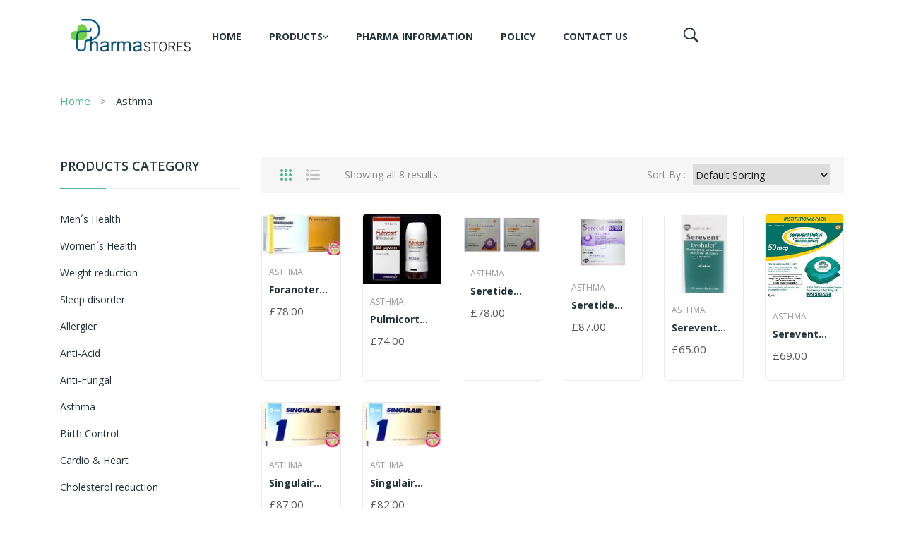

--- FILE ---
content_type: text/html; charset=UTF-8
request_url: https://www.pharmastores.com/product-category/asthma/
body_size: 230024
content:
<!DOCTYPE html>
<html lang="en-US" prefix="og: http://ogp.me/ns#" prefix="og: https://ogp.me/ns#">
<head><meta charset="UTF-8" /><script>if(navigator.userAgent.match(/MSIE|Internet Explorer/i)||navigator.userAgent.match(/Trident\/7\..*?rv:11/i)){var href=document.location.href;if(!href.match(/[?&]nowprocket/)){if(href.indexOf("?")==-1){if(href.indexOf("#")==-1){document.location.href=href+"?nowprocket=1"}else{document.location.href=href.replace("#","?nowprocket=1#")}}else{if(href.indexOf("#")==-1){document.location.href=href+"&nowprocket=1"}else{document.location.href=href.replace("#","&nowprocket=1#")}}}}</script><script>(()=>{class RocketLazyLoadScripts{constructor(){this.v="2.0.4",this.userEvents=["keydown","keyup","mousedown","mouseup","mousemove","mouseover","mouseout","touchmove","touchstart","touchend","touchcancel","wheel","click","dblclick","input"],this.attributeEvents=["onblur","onclick","oncontextmenu","ondblclick","onfocus","onmousedown","onmouseenter","onmouseleave","onmousemove","onmouseout","onmouseover","onmouseup","onmousewheel","onscroll","onsubmit"]}async t(){this.i(),this.o(),/iP(ad|hone)/.test(navigator.userAgent)&&this.h(),this.u(),this.l(this),this.m(),this.k(this),this.p(this),this._(),await Promise.all([this.R(),this.L()]),this.lastBreath=Date.now(),this.S(this),this.P(),this.D(),this.O(),this.M(),await this.C(this.delayedScripts.normal),await this.C(this.delayedScripts.defer),await this.C(this.delayedScripts.async),await this.T(),await this.F(),await this.j(),await this.A(),window.dispatchEvent(new Event("rocket-allScriptsLoaded")),this.everythingLoaded=!0,this.lastTouchEnd&&await new Promise(t=>setTimeout(t,500-Date.now()+this.lastTouchEnd)),this.I(),this.H(),this.U(),this.W()}i(){this.CSPIssue=sessionStorage.getItem("rocketCSPIssue"),document.addEventListener("securitypolicyviolation",t=>{this.CSPIssue||"script-src-elem"!==t.violatedDirective||"data"!==t.blockedURI||(this.CSPIssue=!0,sessionStorage.setItem("rocketCSPIssue",!0))},{isRocket:!0})}o(){window.addEventListener("pageshow",t=>{this.persisted=t.persisted,this.realWindowLoadedFired=!0},{isRocket:!0}),window.addEventListener("pagehide",()=>{this.onFirstUserAction=null},{isRocket:!0})}h(){let t;function e(e){t=e}window.addEventListener("touchstart",e,{isRocket:!0}),window.addEventListener("touchend",function i(o){o.changedTouches[0]&&t.changedTouches[0]&&Math.abs(o.changedTouches[0].pageX-t.changedTouches[0].pageX)<10&&Math.abs(o.changedTouches[0].pageY-t.changedTouches[0].pageY)<10&&o.timeStamp-t.timeStamp<200&&(window.removeEventListener("touchstart",e,{isRocket:!0}),window.removeEventListener("touchend",i,{isRocket:!0}),"INPUT"===o.target.tagName&&"text"===o.target.type||(o.target.dispatchEvent(new TouchEvent("touchend",{target:o.target,bubbles:!0})),o.target.dispatchEvent(new MouseEvent("mouseover",{target:o.target,bubbles:!0})),o.target.dispatchEvent(new PointerEvent("click",{target:o.target,bubbles:!0,cancelable:!0,detail:1,clientX:o.changedTouches[0].clientX,clientY:o.changedTouches[0].clientY})),event.preventDefault()))},{isRocket:!0})}q(t){this.userActionTriggered||("mousemove"!==t.type||this.firstMousemoveIgnored?"keyup"===t.type||"mouseover"===t.type||"mouseout"===t.type||(this.userActionTriggered=!0,this.onFirstUserAction&&this.onFirstUserAction()):this.firstMousemoveIgnored=!0),"click"===t.type&&t.preventDefault(),t.stopPropagation(),t.stopImmediatePropagation(),"touchstart"===this.lastEvent&&"touchend"===t.type&&(this.lastTouchEnd=Date.now()),"click"===t.type&&(this.lastTouchEnd=0),this.lastEvent=t.type,t.composedPath&&t.composedPath()[0].getRootNode()instanceof ShadowRoot&&(t.rocketTarget=t.composedPath()[0]),this.savedUserEvents.push(t)}u(){this.savedUserEvents=[],this.userEventHandler=this.q.bind(this),this.userEvents.forEach(t=>window.addEventListener(t,this.userEventHandler,{passive:!1,isRocket:!0})),document.addEventListener("visibilitychange",this.userEventHandler,{isRocket:!0})}U(){this.userEvents.forEach(t=>window.removeEventListener(t,this.userEventHandler,{passive:!1,isRocket:!0})),document.removeEventListener("visibilitychange",this.userEventHandler,{isRocket:!0}),this.savedUserEvents.forEach(t=>{(t.rocketTarget||t.target).dispatchEvent(new window[t.constructor.name](t.type,t))})}m(){const t="return false",e=Array.from(this.attributeEvents,t=>"data-rocket-"+t),i="["+this.attributeEvents.join("],[")+"]",o="[data-rocket-"+this.attributeEvents.join("],[data-rocket-")+"]",s=(e,i,o)=>{o&&o!==t&&(e.setAttribute("data-rocket-"+i,o),e["rocket"+i]=new Function("event",o),e.setAttribute(i,t))};new MutationObserver(t=>{for(const n of t)"attributes"===n.type&&(n.attributeName.startsWith("data-rocket-")||this.everythingLoaded?n.attributeName.startsWith("data-rocket-")&&this.everythingLoaded&&this.N(n.target,n.attributeName.substring(12)):s(n.target,n.attributeName,n.target.getAttribute(n.attributeName))),"childList"===n.type&&n.addedNodes.forEach(t=>{if(t.nodeType===Node.ELEMENT_NODE)if(this.everythingLoaded)for(const i of[t,...t.querySelectorAll(o)])for(const t of i.getAttributeNames())e.includes(t)&&this.N(i,t.substring(12));else for(const e of[t,...t.querySelectorAll(i)])for(const t of e.getAttributeNames())this.attributeEvents.includes(t)&&s(e,t,e.getAttribute(t))})}).observe(document,{subtree:!0,childList:!0,attributeFilter:[...this.attributeEvents,...e]})}I(){this.attributeEvents.forEach(t=>{document.querySelectorAll("[data-rocket-"+t+"]").forEach(e=>{this.N(e,t)})})}N(t,e){const i=t.getAttribute("data-rocket-"+e);i&&(t.setAttribute(e,i),t.removeAttribute("data-rocket-"+e))}k(t){Object.defineProperty(HTMLElement.prototype,"onclick",{get(){return this.rocketonclick||null},set(e){this.rocketonclick=e,this.setAttribute(t.everythingLoaded?"onclick":"data-rocket-onclick","this.rocketonclick(event)")}})}S(t){function e(e,i){let o=e[i];e[i]=null,Object.defineProperty(e,i,{get:()=>o,set(s){t.everythingLoaded?o=s:e["rocket"+i]=o=s}})}e(document,"onreadystatechange"),e(window,"onload"),e(window,"onpageshow");try{Object.defineProperty(document,"readyState",{get:()=>t.rocketReadyState,set(e){t.rocketReadyState=e},configurable:!0}),document.readyState="loading"}catch(t){console.log("WPRocket DJE readyState conflict, bypassing")}}l(t){this.originalAddEventListener=EventTarget.prototype.addEventListener,this.originalRemoveEventListener=EventTarget.prototype.removeEventListener,this.savedEventListeners=[],EventTarget.prototype.addEventListener=function(e,i,o){o&&o.isRocket||!t.B(e,this)&&!t.userEvents.includes(e)||t.B(e,this)&&!t.userActionTriggered||e.startsWith("rocket-")||t.everythingLoaded?t.originalAddEventListener.call(this,e,i,o):(t.savedEventListeners.push({target:this,remove:!1,type:e,func:i,options:o}),"mouseenter"!==e&&"mouseleave"!==e||t.originalAddEventListener.call(this,e,t.savedUserEvents.push,o))},EventTarget.prototype.removeEventListener=function(e,i,o){o&&o.isRocket||!t.B(e,this)&&!t.userEvents.includes(e)||t.B(e,this)&&!t.userActionTriggered||e.startsWith("rocket-")||t.everythingLoaded?t.originalRemoveEventListener.call(this,e,i,o):t.savedEventListeners.push({target:this,remove:!0,type:e,func:i,options:o})}}J(t,e){this.savedEventListeners=this.savedEventListeners.filter(i=>{let o=i.type,s=i.target||window;return e!==o||t!==s||(this.B(o,s)&&(i.type="rocket-"+o),this.$(i),!1)})}H(){EventTarget.prototype.addEventListener=this.originalAddEventListener,EventTarget.prototype.removeEventListener=this.originalRemoveEventListener,this.savedEventListeners.forEach(t=>this.$(t))}$(t){t.remove?this.originalRemoveEventListener.call(t.target,t.type,t.func,t.options):this.originalAddEventListener.call(t.target,t.type,t.func,t.options)}p(t){let e;function i(e){return t.everythingLoaded?e:e.split(" ").map(t=>"load"===t||t.startsWith("load.")?"rocket-jquery-load":t).join(" ")}function o(o){function s(e){const s=o.fn[e];o.fn[e]=o.fn.init.prototype[e]=function(){return this[0]===window&&t.userActionTriggered&&("string"==typeof arguments[0]||arguments[0]instanceof String?arguments[0]=i(arguments[0]):"object"==typeof arguments[0]&&Object.keys(arguments[0]).forEach(t=>{const e=arguments[0][t];delete arguments[0][t],arguments[0][i(t)]=e})),s.apply(this,arguments),this}}if(o&&o.fn&&!t.allJQueries.includes(o)){const e={DOMContentLoaded:[],"rocket-DOMContentLoaded":[]};for(const t in e)document.addEventListener(t,()=>{e[t].forEach(t=>t())},{isRocket:!0});o.fn.ready=o.fn.init.prototype.ready=function(i){function s(){parseInt(o.fn.jquery)>2?setTimeout(()=>i.bind(document)(o)):i.bind(document)(o)}return"function"==typeof i&&(t.realDomReadyFired?!t.userActionTriggered||t.fauxDomReadyFired?s():e["rocket-DOMContentLoaded"].push(s):e.DOMContentLoaded.push(s)),o([])},s("on"),s("one"),s("off"),t.allJQueries.push(o)}e=o}t.allJQueries=[],o(window.jQuery),Object.defineProperty(window,"jQuery",{get:()=>e,set(t){o(t)}})}P(){const t=new Map;document.write=document.writeln=function(e){const i=document.currentScript,o=document.createRange(),s=i.parentElement;let n=t.get(i);void 0===n&&(n=i.nextSibling,t.set(i,n));const c=document.createDocumentFragment();o.setStart(c,0),c.appendChild(o.createContextualFragment(e)),s.insertBefore(c,n)}}async R(){return new Promise(t=>{this.userActionTriggered?t():this.onFirstUserAction=t})}async L(){return new Promise(t=>{document.addEventListener("DOMContentLoaded",()=>{this.realDomReadyFired=!0,t()},{isRocket:!0})})}async j(){return this.realWindowLoadedFired?Promise.resolve():new Promise(t=>{window.addEventListener("load",t,{isRocket:!0})})}M(){this.pendingScripts=[];this.scriptsMutationObserver=new MutationObserver(t=>{for(const e of t)e.addedNodes.forEach(t=>{"SCRIPT"!==t.tagName||t.noModule||t.isWPRocket||this.pendingScripts.push({script:t,promise:new Promise(e=>{const i=()=>{const i=this.pendingScripts.findIndex(e=>e.script===t);i>=0&&this.pendingScripts.splice(i,1),e()};t.addEventListener("load",i,{isRocket:!0}),t.addEventListener("error",i,{isRocket:!0}),setTimeout(i,1e3)})})})}),this.scriptsMutationObserver.observe(document,{childList:!0,subtree:!0})}async F(){await this.X(),this.pendingScripts.length?(await this.pendingScripts[0].promise,await this.F()):this.scriptsMutationObserver.disconnect()}D(){this.delayedScripts={normal:[],async:[],defer:[]},document.querySelectorAll("script[type$=rocketlazyloadscript]").forEach(t=>{t.hasAttribute("data-rocket-src")?t.hasAttribute("async")&&!1!==t.async?this.delayedScripts.async.push(t):t.hasAttribute("defer")&&!1!==t.defer||"module"===t.getAttribute("data-rocket-type")?this.delayedScripts.defer.push(t):this.delayedScripts.normal.push(t):this.delayedScripts.normal.push(t)})}async _(){await this.L();let t=[];document.querySelectorAll("script[type$=rocketlazyloadscript][data-rocket-src]").forEach(e=>{let i=e.getAttribute("data-rocket-src");if(i&&!i.startsWith("data:")){i.startsWith("//")&&(i=location.protocol+i);try{const o=new URL(i).origin;o!==location.origin&&t.push({src:o,crossOrigin:e.crossOrigin||"module"===e.getAttribute("data-rocket-type")})}catch(t){}}}),t=[...new Map(t.map(t=>[JSON.stringify(t),t])).values()],this.Y(t,"preconnect")}async G(t){if(await this.K(),!0!==t.noModule||!("noModule"in HTMLScriptElement.prototype))return new Promise(e=>{let i;function o(){(i||t).setAttribute("data-rocket-status","executed"),e()}try{if(navigator.userAgent.includes("Firefox/")||""===navigator.vendor||this.CSPIssue)i=document.createElement("script"),[...t.attributes].forEach(t=>{let e=t.nodeName;"type"!==e&&("data-rocket-type"===e&&(e="type"),"data-rocket-src"===e&&(e="src"),i.setAttribute(e,t.nodeValue))}),t.text&&(i.text=t.text),t.nonce&&(i.nonce=t.nonce),i.hasAttribute("src")?(i.addEventListener("load",o,{isRocket:!0}),i.addEventListener("error",()=>{i.setAttribute("data-rocket-status","failed-network"),e()},{isRocket:!0}),setTimeout(()=>{i.isConnected||e()},1)):(i.text=t.text,o()),i.isWPRocket=!0,t.parentNode.replaceChild(i,t);else{const i=t.getAttribute("data-rocket-type"),s=t.getAttribute("data-rocket-src");i?(t.type=i,t.removeAttribute("data-rocket-type")):t.removeAttribute("type"),t.addEventListener("load",o,{isRocket:!0}),t.addEventListener("error",i=>{this.CSPIssue&&i.target.src.startsWith("data:")?(console.log("WPRocket: CSP fallback activated"),t.removeAttribute("src"),this.G(t).then(e)):(t.setAttribute("data-rocket-status","failed-network"),e())},{isRocket:!0}),s?(t.fetchPriority="high",t.removeAttribute("data-rocket-src"),t.src=s):t.src="data:text/javascript;base64,"+window.btoa(unescape(encodeURIComponent(t.text)))}}catch(i){t.setAttribute("data-rocket-status","failed-transform"),e()}});t.setAttribute("data-rocket-status","skipped")}async C(t){const e=t.shift();return e?(e.isConnected&&await this.G(e),this.C(t)):Promise.resolve()}O(){this.Y([...this.delayedScripts.normal,...this.delayedScripts.defer,...this.delayedScripts.async],"preload")}Y(t,e){this.trash=this.trash||[];let i=!0;var o=document.createDocumentFragment();t.forEach(t=>{const s=t.getAttribute&&t.getAttribute("data-rocket-src")||t.src;if(s&&!s.startsWith("data:")){const n=document.createElement("link");n.href=s,n.rel=e,"preconnect"!==e&&(n.as="script",n.fetchPriority=i?"high":"low"),t.getAttribute&&"module"===t.getAttribute("data-rocket-type")&&(n.crossOrigin=!0),t.crossOrigin&&(n.crossOrigin=t.crossOrigin),t.integrity&&(n.integrity=t.integrity),t.nonce&&(n.nonce=t.nonce),o.appendChild(n),this.trash.push(n),i=!1}}),document.head.appendChild(o)}W(){this.trash.forEach(t=>t.remove())}async T(){try{document.readyState="interactive"}catch(t){}this.fauxDomReadyFired=!0;try{await this.K(),this.J(document,"readystatechange"),document.dispatchEvent(new Event("rocket-readystatechange")),await this.K(),document.rocketonreadystatechange&&document.rocketonreadystatechange(),await this.K(),this.J(document,"DOMContentLoaded"),document.dispatchEvent(new Event("rocket-DOMContentLoaded")),await this.K(),this.J(window,"DOMContentLoaded"),window.dispatchEvent(new Event("rocket-DOMContentLoaded"))}catch(t){console.error(t)}}async A(){try{document.readyState="complete"}catch(t){}try{await this.K(),this.J(document,"readystatechange"),document.dispatchEvent(new Event("rocket-readystatechange")),await this.K(),document.rocketonreadystatechange&&document.rocketonreadystatechange(),await this.K(),this.J(window,"load"),window.dispatchEvent(new Event("rocket-load")),await this.K(),window.rocketonload&&window.rocketonload(),await this.K(),this.allJQueries.forEach(t=>t(window).trigger("rocket-jquery-load")),await this.K(),this.J(window,"pageshow");const t=new Event("rocket-pageshow");t.persisted=this.persisted,window.dispatchEvent(t),await this.K(),window.rocketonpageshow&&window.rocketonpageshow({persisted:this.persisted})}catch(t){console.error(t)}}async K(){Date.now()-this.lastBreath>45&&(await this.X(),this.lastBreath=Date.now())}async X(){return document.hidden?new Promise(t=>setTimeout(t)):new Promise(t=>requestAnimationFrame(t))}B(t,e){return e===document&&"readystatechange"===t||(e===document&&"DOMContentLoaded"===t||(e===window&&"DOMContentLoaded"===t||(e===window&&"load"===t||e===window&&"pageshow"===t)))}static run(){(new RocketLazyLoadScripts).t()}}RocketLazyLoadScripts.run()})();</script>

<meta name="viewport" content="width=device-width, initial-scale=1">
<link rel="profile" href="http://gmpg.org/xfn/11" />
<link rel="pingback" href="https://www.pharmastores.com/xmlrpc.php" />
				<script type="rocketlazyloadscript">document.documentElement.className = document.documentElement.className + ' yes-js js_active js'</script>
			<link rel="alternate" hreflang="en" href="https://www.pharmastores.com/product-category/asthma/" />
<link rel="alternate" hreflang="bg" href="https://www.pharmastores.com/bg/product-category/asthma/" />
<link rel="alternate" hreflang="zh-CN" href="https://www.pharmastores.com/zh-CN/product-category/asthma/" />
<link rel="alternate" hreflang="hr" href="https://www.pharmastores.com/hr/product-category/asthma/" />
<link rel="alternate" hreflang="cs" href="https://www.pharmastores.com/cs/product-category/asthma/" />
<link rel="alternate" hreflang="da" href="https://www.pharmastores.com/da/product-category/asthma/" />
<link rel="alternate" hreflang="nl" href="https://www.pharmastores.com/nl/product-category/asthma/" />
<link rel="alternate" hreflang="et" href="https://www.pharmastores.com/et/product-category/asthma/" />
<link rel="alternate" hreflang="fi" href="https://www.pharmastores.com/fi/product-category/asthma/" />
<link rel="alternate" hreflang="fr" href="https://www.pharmastores.com/fr/product-category/asthma/" />
<link rel="alternate" hreflang="de" href="https://www.pharmastores.com/de/product-category/asthma/" />
<link rel="alternate" hreflang="el" href="https://www.pharmastores.com/el/product-category/asthma/" />
<link rel="alternate" hreflang="he" href="https://www.pharmastores.com/iw/product-category/asthma/" />
<link rel="alternate" hreflang="hu" href="https://www.pharmastores.com/hu/product-category/asthma/" />
<link rel="alternate" hreflang="id" href="https://www.pharmastores.com/id/product-category/asthma/" />
<link rel="alternate" hreflang="it" href="https://www.pharmastores.com/it/product-category/asthma/" />
<link rel="alternate" hreflang="ja" href="https://www.pharmastores.com/ja/product-category/asthma/" />
<link rel="alternate" hreflang="ko" href="https://www.pharmastores.com/ko/product-category/asthma/" />
<link rel="alternate" hreflang="lv" href="https://www.pharmastores.com/lv/product-category/asthma/" />
<link rel="alternate" hreflang="lt" href="https://www.pharmastores.com/lt/product-category/asthma/" />
<link rel="alternate" hreflang="lb" href="https://www.pharmastores.com/lb/product-category/asthma/" />
<link rel="alternate" hreflang="ms" href="https://www.pharmastores.com/ms/product-category/asthma/" />
<link rel="alternate" hreflang="no" href="https://www.pharmastores.com/no/product-category/asthma/" />
<link rel="alternate" hreflang="pt" href="https://www.pharmastores.com/pt/product-category/asthma/" />
<link rel="alternate" hreflang="ro" href="https://www.pharmastores.com/ro/product-category/asthma/" />
<link rel="alternate" hreflang="ru" href="https://www.pharmastores.com/ru/product-category/asthma/" />
<link rel="alternate" hreflang="sr" href="https://www.pharmastores.com/sr/product-category/asthma/" />
<link rel="alternate" hreflang="sk" href="https://www.pharmastores.com/sk/product-category/asthma/" />
<link rel="alternate" hreflang="sl" href="https://www.pharmastores.com/sl/product-category/asthma/" />
<link rel="alternate" hreflang="es" href="https://www.pharmastores.com/es/product-category/asthma/" />
<link rel="alternate" hreflang="sv" href="https://www.pharmastores.com/sv/product-category/asthma/" />
<link rel="alternate" hreflang="ta" href="https://www.pharmastores.com/ta/product-category/asthma/" />
<link rel="alternate" hreflang="tr" href="https://www.pharmastores.com/tr/product-category/asthma/" />
<!-- Premmerce SEO for WooCommerce  -->
<meta property="og:locale" content="en_US" />
<meta property="og:type" content="object" />
<meta property="og:title" content="Asthma &middot; Pharmastores" />
<meta property="og:url" content="https://www.pharmastores.com/product-category/asthma/" />
<meta property="og:site_name" content="Pharmastores" />
<meta name="twitter:card" content="summary_large_image" />
<meta name="twitter:title" content="Asthma &middot; Pharmastores" />
<script type='application/ld+json'>{"@context":"https://schema.org","@type":"Organization","url":"https://www.pharmastores.com","name":"Pharmastores"}</script>
<!-- /Premmerce SEO for WooCommerce  -->

<!-- Search Engine Optimization by Rank Math PRO - https://rankmath.com/ -->
<title>Asthma &middot; Pharmastores</title>
<link data-rocket-prefetch href="https://fonts.googleapis.com" rel="dns-prefetch">
<link data-rocket-preload as="style" href="https://fonts.googleapis.com/css?family=Open%20Sans%3A300%2C400%2C600%2C700&#038;subset=latin%2Clatin-ext&#038;display=swap" rel="preload">
<link href="https://fonts.googleapis.com/css?family=Open%20Sans%3A300%2C400%2C600%2C700&#038;subset=latin%2Clatin-ext&#038;display=swap" media="print" onload="this.media=&#039;all&#039;" rel="stylesheet">
<noscript data-wpr-hosted-gf-parameters=""><link rel="stylesheet" href="https://fonts.googleapis.com/css?family=Open%20Sans%3A300%2C400%2C600%2C700&#038;subset=latin%2Clatin-ext&#038;display=swap"></noscript><link rel="preload" data-rocket-preload as="image" href="https://www.pharmastores.com/wp-content/uploads/2020/06/download-76.jpg" imagesrcset="https://www.pharmastores.com/wp-content/uploads/2020/06/download-76.jpg 216w, https://www.pharmastores.com/wp-content/uploads/2020/06/download-76-200x217.jpg 200w" imagesizes="" fetchpriority="high">
<meta name="robots" content="follow, index, max-snippet:-1, max-video-preview:-1, max-image-preview:large"/>
<link rel="canonical" href="https://www.pharmastores.com/product-category/asthma/" />
<meta property="og:locale" content="en_US" />
<meta property="og:type" content="article" />
<meta property="og:title" content="Asthma &middot; Pharmastores" />
<meta property="og:url" content="https://www.pharmastores.com/product-category/asthma/" />
<meta property="og:site_name" content="Pharmastores" />
<meta name="twitter:card" content="summary_large_image" />
<meta name="twitter:title" content="Asthma &middot; Pharmastores" />
<meta name="twitter:site" content="@pharmastores" />
<meta name="twitter:label1" content="Products" />
<meta name="twitter:data1" content="8" />
<script type="application/ld+json" class="rank-math-schema-pro">{"@context":"https://schema.org","@graph":[{"@type":"Organization","@id":"https://www.pharmastores.com/#organization","name":"Pharmastores","sameAs":["https://twitter.com/pharmastores"]},{"@type":"WebSite","@id":"https://www.pharmastores.com/#website","url":"https://www.pharmastores.com","name":"Pharmastores","publisher":{"@id":"https://www.pharmastores.com/#organization"},"inLanguage":"en-US"},{"@type":"CollectionPage","@id":"https://www.pharmastores.com/product-category/asthma/#webpage","url":"https://www.pharmastores.com/product-category/asthma/","name":"Asthma &middot; Pharmastores","isPartOf":{"@id":"https://www.pharmastores.com/#website"},"inLanguage":"en-US"}]}</script>
<!-- /Rank Math WordPress SEO plugin -->

<link rel='dns-prefetch' href='//fonts.googleapis.com' />
<link href='https://fonts.gstatic.com' crossorigin rel='preconnect' />
<link rel="alternate" type="application/rss+xml" title="Pharmastores &raquo; Feed" href="https://www.pharmastores.com/feed/" />
<link rel="alternate" type="application/rss+xml" title="Pharmastores &raquo; Comments Feed" href="https://www.pharmastores.com/comments/feed/" />
<link rel="alternate" type="application/rss+xml" title="Pharmastores &raquo; Asthma Category Feed" href="https://www.pharmastores.com/product-category/asthma/feed/" />
		<!-- This site uses the Google Analytics by MonsterInsights plugin v9.11.1 - Using Analytics tracking - https://www.monsterinsights.com/ -->
							<script type="rocketlazyloadscript" data-rocket-src="//www.googletagmanager.com/gtag/js?id=G-HQ6Y3CWNDH"  data-cfasync="false" data-wpfc-render="false" data-rocket-type="text/javascript" async></script>
			<script type="rocketlazyloadscript" data-cfasync="false" data-wpfc-render="false" data-rocket-type="text/javascript">
				var mi_version = '9.11.1';
				var mi_track_user = true;
				var mi_no_track_reason = '';
								var MonsterInsightsDefaultLocations = {"page_location":"https:\/\/www.pharmastores.com\/product-category\/asthma\/"};
								if ( typeof MonsterInsightsPrivacyGuardFilter === 'function' ) {
					var MonsterInsightsLocations = (typeof MonsterInsightsExcludeQuery === 'object') ? MonsterInsightsPrivacyGuardFilter( MonsterInsightsExcludeQuery ) : MonsterInsightsPrivacyGuardFilter( MonsterInsightsDefaultLocations );
				} else {
					var MonsterInsightsLocations = (typeof MonsterInsightsExcludeQuery === 'object') ? MonsterInsightsExcludeQuery : MonsterInsightsDefaultLocations;
				}

								var disableStrs = [
										'ga-disable-G-HQ6Y3CWNDH',
									];

				/* Function to detect opted out users */
				function __gtagTrackerIsOptedOut() {
					for (var index = 0; index < disableStrs.length; index++) {
						if (document.cookie.indexOf(disableStrs[index] + '=true') > -1) {
							return true;
						}
					}

					return false;
				}

				/* Disable tracking if the opt-out cookie exists. */
				if (__gtagTrackerIsOptedOut()) {
					for (var index = 0; index < disableStrs.length; index++) {
						window[disableStrs[index]] = true;
					}
				}

				/* Opt-out function */
				function __gtagTrackerOptout() {
					for (var index = 0; index < disableStrs.length; index++) {
						document.cookie = disableStrs[index] + '=true; expires=Thu, 31 Dec 2099 23:59:59 UTC; path=/';
						window[disableStrs[index]] = true;
					}
				}

				if ('undefined' === typeof gaOptout) {
					function gaOptout() {
						__gtagTrackerOptout();
					}
				}
								window.dataLayer = window.dataLayer || [];

				window.MonsterInsightsDualTracker = {
					helpers: {},
					trackers: {},
				};
				if (mi_track_user) {
					function __gtagDataLayer() {
						dataLayer.push(arguments);
					}

					function __gtagTracker(type, name, parameters) {
						if (!parameters) {
							parameters = {};
						}

						if (parameters.send_to) {
							__gtagDataLayer.apply(null, arguments);
							return;
						}

						if (type === 'event') {
														parameters.send_to = monsterinsights_frontend.v4_id;
							var hookName = name;
							if (typeof parameters['event_category'] !== 'undefined') {
								hookName = parameters['event_category'] + ':' + name;
							}

							if (typeof MonsterInsightsDualTracker.trackers[hookName] !== 'undefined') {
								MonsterInsightsDualTracker.trackers[hookName](parameters);
							} else {
								__gtagDataLayer('event', name, parameters);
							}
							
						} else {
							__gtagDataLayer.apply(null, arguments);
						}
					}

					__gtagTracker('js', new Date());
					__gtagTracker('set', {
						'developer_id.dZGIzZG': true,
											});
					if ( MonsterInsightsLocations.page_location ) {
						__gtagTracker('set', MonsterInsightsLocations);
					}
										__gtagTracker('config', 'G-HQ6Y3CWNDH', {"forceSSL":"true","link_attribution":"true"} );
										window.gtag = __gtagTracker;										(function () {
						/* https://developers.google.com/analytics/devguides/collection/analyticsjs/ */
						/* ga and __gaTracker compatibility shim. */
						var noopfn = function () {
							return null;
						};
						var newtracker = function () {
							return new Tracker();
						};
						var Tracker = function () {
							return null;
						};
						var p = Tracker.prototype;
						p.get = noopfn;
						p.set = noopfn;
						p.send = function () {
							var args = Array.prototype.slice.call(arguments);
							args.unshift('send');
							__gaTracker.apply(null, args);
						};
						var __gaTracker = function () {
							var len = arguments.length;
							if (len === 0) {
								return;
							}
							var f = arguments[len - 1];
							if (typeof f !== 'object' || f === null || typeof f.hitCallback !== 'function') {
								if ('send' === arguments[0]) {
									var hitConverted, hitObject = false, action;
									if ('event' === arguments[1]) {
										if ('undefined' !== typeof arguments[3]) {
											hitObject = {
												'eventAction': arguments[3],
												'eventCategory': arguments[2],
												'eventLabel': arguments[4],
												'value': arguments[5] ? arguments[5] : 1,
											}
										}
									}
									if ('pageview' === arguments[1]) {
										if ('undefined' !== typeof arguments[2]) {
											hitObject = {
												'eventAction': 'page_view',
												'page_path': arguments[2],
											}
										}
									}
									if (typeof arguments[2] === 'object') {
										hitObject = arguments[2];
									}
									if (typeof arguments[5] === 'object') {
										Object.assign(hitObject, arguments[5]);
									}
									if ('undefined' !== typeof arguments[1].hitType) {
										hitObject = arguments[1];
										if ('pageview' === hitObject.hitType) {
											hitObject.eventAction = 'page_view';
										}
									}
									if (hitObject) {
										action = 'timing' === arguments[1].hitType ? 'timing_complete' : hitObject.eventAction;
										hitConverted = mapArgs(hitObject);
										__gtagTracker('event', action, hitConverted);
									}
								}
								return;
							}

							function mapArgs(args) {
								var arg, hit = {};
								var gaMap = {
									'eventCategory': 'event_category',
									'eventAction': 'event_action',
									'eventLabel': 'event_label',
									'eventValue': 'event_value',
									'nonInteraction': 'non_interaction',
									'timingCategory': 'event_category',
									'timingVar': 'name',
									'timingValue': 'value',
									'timingLabel': 'event_label',
									'page': 'page_path',
									'location': 'page_location',
									'title': 'page_title',
									'referrer' : 'page_referrer',
								};
								for (arg in args) {
																		if (!(!args.hasOwnProperty(arg) || !gaMap.hasOwnProperty(arg))) {
										hit[gaMap[arg]] = args[arg];
									} else {
										hit[arg] = args[arg];
									}
								}
								return hit;
							}

							try {
								f.hitCallback();
							} catch (ex) {
							}
						};
						__gaTracker.create = newtracker;
						__gaTracker.getByName = newtracker;
						__gaTracker.getAll = function () {
							return [];
						};
						__gaTracker.remove = noopfn;
						__gaTracker.loaded = true;
						window['__gaTracker'] = __gaTracker;
					})();
									} else {
										console.log("");
					(function () {
						function __gtagTracker() {
							return null;
						}

						window['__gtagTracker'] = __gtagTracker;
						window['gtag'] = __gtagTracker;
					})();
									}
			</script>
							<!-- / Google Analytics by MonsterInsights -->
		<style id='wp-emoji-styles-inline-css' type='text/css'>

	img.wp-smiley, img.emoji {
		display: inline !important;
		border: none !important;
		box-shadow: none !important;
		height: 1em !important;
		width: 1em !important;
		margin: 0 0.07em !important;
		vertical-align: -0.1em !important;
		background: none !important;
		padding: 0 !important;
	}
</style>
<link rel='stylesheet' id='wp-block-library-css' href='https://www.pharmastores.com/wp-includes/css/dist/block-library/style.min.css?ver=6.6.4' type='text/css' media='all' />
<link rel='stylesheet' id='jquery-selectBox-css' href='https://www.pharmastores.com/wp-content/plugins/yith-woocommerce-wishlist/assets/css/jquery.selectBox.css?ver=1.2.0' type='text/css' media='all' />
<link rel='stylesheet' id='woocommerce_prettyPhoto_css-css' href='//www.pharmastores.com/wp-content/plugins/woocommerce/assets/css/prettyPhoto.css?ver=3.1.6' type='text/css' media='all' />
<link rel='stylesheet' id='yith-wcwl-main-css' href='https://www.pharmastores.com/wp-content/plugins/yith-woocommerce-wishlist/assets/css/style.css?ver=4.10.2' type='text/css' media='all' />
<style id='yith-wcwl-main-inline-css' type='text/css'>
 :root { --rounded-corners-radius: 16px; --add-to-cart-rounded-corners-radius: 16px; --color-headers-background: #F4F4F4; --feedback-duration: 3s } 
 :root { --rounded-corners-radius: 16px; --add-to-cart-rounded-corners-radius: 16px; --color-headers-background: #F4F4F4; --feedback-duration: 3s } 
</style>
<style id='classic-theme-styles-inline-css' type='text/css'>
/*! This file is auto-generated */
.wp-block-button__link{color:#fff;background-color:#32373c;border-radius:9999px;box-shadow:none;text-decoration:none;padding:calc(.667em + 2px) calc(1.333em + 2px);font-size:1.125em}.wp-block-file__button{background:#32373c;color:#fff;text-decoration:none}
</style>
<style id='global-styles-inline-css' type='text/css'>
:root{--wp--preset--aspect-ratio--square: 1;--wp--preset--aspect-ratio--4-3: 4/3;--wp--preset--aspect-ratio--3-4: 3/4;--wp--preset--aspect-ratio--3-2: 3/2;--wp--preset--aspect-ratio--2-3: 2/3;--wp--preset--aspect-ratio--16-9: 16/9;--wp--preset--aspect-ratio--9-16: 9/16;--wp--preset--color--black: #000000;--wp--preset--color--cyan-bluish-gray: #abb8c3;--wp--preset--color--white: #ffffff;--wp--preset--color--pale-pink: #f78da7;--wp--preset--color--vivid-red: #cf2e2e;--wp--preset--color--luminous-vivid-orange: #ff6900;--wp--preset--color--luminous-vivid-amber: #fcb900;--wp--preset--color--light-green-cyan: #7bdcb5;--wp--preset--color--vivid-green-cyan: #00d084;--wp--preset--color--pale-cyan-blue: #8ed1fc;--wp--preset--color--vivid-cyan-blue: #0693e3;--wp--preset--color--vivid-purple: #9b51e0;--wp--preset--gradient--vivid-cyan-blue-to-vivid-purple: linear-gradient(135deg,rgba(6,147,227,1) 0%,rgb(155,81,224) 100%);--wp--preset--gradient--light-green-cyan-to-vivid-green-cyan: linear-gradient(135deg,rgb(122,220,180) 0%,rgb(0,208,130) 100%);--wp--preset--gradient--luminous-vivid-amber-to-luminous-vivid-orange: linear-gradient(135deg,rgba(252,185,0,1) 0%,rgba(255,105,0,1) 100%);--wp--preset--gradient--luminous-vivid-orange-to-vivid-red: linear-gradient(135deg,rgba(255,105,0,1) 0%,rgb(207,46,46) 100%);--wp--preset--gradient--very-light-gray-to-cyan-bluish-gray: linear-gradient(135deg,rgb(238,238,238) 0%,rgb(169,184,195) 100%);--wp--preset--gradient--cool-to-warm-spectrum: linear-gradient(135deg,rgb(74,234,220) 0%,rgb(151,120,209) 20%,rgb(207,42,186) 40%,rgb(238,44,130) 60%,rgb(251,105,98) 80%,rgb(254,248,76) 100%);--wp--preset--gradient--blush-light-purple: linear-gradient(135deg,rgb(255,206,236) 0%,rgb(152,150,240) 100%);--wp--preset--gradient--blush-bordeaux: linear-gradient(135deg,rgb(254,205,165) 0%,rgb(254,45,45) 50%,rgb(107,0,62) 100%);--wp--preset--gradient--luminous-dusk: linear-gradient(135deg,rgb(255,203,112) 0%,rgb(199,81,192) 50%,rgb(65,88,208) 100%);--wp--preset--gradient--pale-ocean: linear-gradient(135deg,rgb(255,245,203) 0%,rgb(182,227,212) 50%,rgb(51,167,181) 100%);--wp--preset--gradient--electric-grass: linear-gradient(135deg,rgb(202,248,128) 0%,rgb(113,206,126) 100%);--wp--preset--gradient--midnight: linear-gradient(135deg,rgb(2,3,129) 0%,rgb(40,116,252) 100%);--wp--preset--font-size--small: 13px;--wp--preset--font-size--medium: 20px;--wp--preset--font-size--large: 36px;--wp--preset--font-size--x-large: 42px;--wp--preset--spacing--20: 0.44rem;--wp--preset--spacing--30: 0.67rem;--wp--preset--spacing--40: 1rem;--wp--preset--spacing--50: 1.5rem;--wp--preset--spacing--60: 2.25rem;--wp--preset--spacing--70: 3.38rem;--wp--preset--spacing--80: 5.06rem;--wp--preset--shadow--natural: 6px 6px 9px rgba(0, 0, 0, 0.2);--wp--preset--shadow--deep: 12px 12px 50px rgba(0, 0, 0, 0.4);--wp--preset--shadow--sharp: 6px 6px 0px rgba(0, 0, 0, 0.2);--wp--preset--shadow--outlined: 6px 6px 0px -3px rgba(255, 255, 255, 1), 6px 6px rgba(0, 0, 0, 1);--wp--preset--shadow--crisp: 6px 6px 0px rgba(0, 0, 0, 1);}:where(.is-layout-flex){gap: 0.5em;}:where(.is-layout-grid){gap: 0.5em;}body .is-layout-flex{display: flex;}.is-layout-flex{flex-wrap: wrap;align-items: center;}.is-layout-flex > :is(*, div){margin: 0;}body .is-layout-grid{display: grid;}.is-layout-grid > :is(*, div){margin: 0;}:where(.wp-block-columns.is-layout-flex){gap: 2em;}:where(.wp-block-columns.is-layout-grid){gap: 2em;}:where(.wp-block-post-template.is-layout-flex){gap: 1.25em;}:where(.wp-block-post-template.is-layout-grid){gap: 1.25em;}.has-black-color{color: var(--wp--preset--color--black) !important;}.has-cyan-bluish-gray-color{color: var(--wp--preset--color--cyan-bluish-gray) !important;}.has-white-color{color: var(--wp--preset--color--white) !important;}.has-pale-pink-color{color: var(--wp--preset--color--pale-pink) !important;}.has-vivid-red-color{color: var(--wp--preset--color--vivid-red) !important;}.has-luminous-vivid-orange-color{color: var(--wp--preset--color--luminous-vivid-orange) !important;}.has-luminous-vivid-amber-color{color: var(--wp--preset--color--luminous-vivid-amber) !important;}.has-light-green-cyan-color{color: var(--wp--preset--color--light-green-cyan) !important;}.has-vivid-green-cyan-color{color: var(--wp--preset--color--vivid-green-cyan) !important;}.has-pale-cyan-blue-color{color: var(--wp--preset--color--pale-cyan-blue) !important;}.has-vivid-cyan-blue-color{color: var(--wp--preset--color--vivid-cyan-blue) !important;}.has-vivid-purple-color{color: var(--wp--preset--color--vivid-purple) !important;}.has-black-background-color{background-color: var(--wp--preset--color--black) !important;}.has-cyan-bluish-gray-background-color{background-color: var(--wp--preset--color--cyan-bluish-gray) !important;}.has-white-background-color{background-color: var(--wp--preset--color--white) !important;}.has-pale-pink-background-color{background-color: var(--wp--preset--color--pale-pink) !important;}.has-vivid-red-background-color{background-color: var(--wp--preset--color--vivid-red) !important;}.has-luminous-vivid-orange-background-color{background-color: var(--wp--preset--color--luminous-vivid-orange) !important;}.has-luminous-vivid-amber-background-color{background-color: var(--wp--preset--color--luminous-vivid-amber) !important;}.has-light-green-cyan-background-color{background-color: var(--wp--preset--color--light-green-cyan) !important;}.has-vivid-green-cyan-background-color{background-color: var(--wp--preset--color--vivid-green-cyan) !important;}.has-pale-cyan-blue-background-color{background-color: var(--wp--preset--color--pale-cyan-blue) !important;}.has-vivid-cyan-blue-background-color{background-color: var(--wp--preset--color--vivid-cyan-blue) !important;}.has-vivid-purple-background-color{background-color: var(--wp--preset--color--vivid-purple) !important;}.has-black-border-color{border-color: var(--wp--preset--color--black) !important;}.has-cyan-bluish-gray-border-color{border-color: var(--wp--preset--color--cyan-bluish-gray) !important;}.has-white-border-color{border-color: var(--wp--preset--color--white) !important;}.has-pale-pink-border-color{border-color: var(--wp--preset--color--pale-pink) !important;}.has-vivid-red-border-color{border-color: var(--wp--preset--color--vivid-red) !important;}.has-luminous-vivid-orange-border-color{border-color: var(--wp--preset--color--luminous-vivid-orange) !important;}.has-luminous-vivid-amber-border-color{border-color: var(--wp--preset--color--luminous-vivid-amber) !important;}.has-light-green-cyan-border-color{border-color: var(--wp--preset--color--light-green-cyan) !important;}.has-vivid-green-cyan-border-color{border-color: var(--wp--preset--color--vivid-green-cyan) !important;}.has-pale-cyan-blue-border-color{border-color: var(--wp--preset--color--pale-cyan-blue) !important;}.has-vivid-cyan-blue-border-color{border-color: var(--wp--preset--color--vivid-cyan-blue) !important;}.has-vivid-purple-border-color{border-color: var(--wp--preset--color--vivid-purple) !important;}.has-vivid-cyan-blue-to-vivid-purple-gradient-background{background: var(--wp--preset--gradient--vivid-cyan-blue-to-vivid-purple) !important;}.has-light-green-cyan-to-vivid-green-cyan-gradient-background{background: var(--wp--preset--gradient--light-green-cyan-to-vivid-green-cyan) !important;}.has-luminous-vivid-amber-to-luminous-vivid-orange-gradient-background{background: var(--wp--preset--gradient--luminous-vivid-amber-to-luminous-vivid-orange) !important;}.has-luminous-vivid-orange-to-vivid-red-gradient-background{background: var(--wp--preset--gradient--luminous-vivid-orange-to-vivid-red) !important;}.has-very-light-gray-to-cyan-bluish-gray-gradient-background{background: var(--wp--preset--gradient--very-light-gray-to-cyan-bluish-gray) !important;}.has-cool-to-warm-spectrum-gradient-background{background: var(--wp--preset--gradient--cool-to-warm-spectrum) !important;}.has-blush-light-purple-gradient-background{background: var(--wp--preset--gradient--blush-light-purple) !important;}.has-blush-bordeaux-gradient-background{background: var(--wp--preset--gradient--blush-bordeaux) !important;}.has-luminous-dusk-gradient-background{background: var(--wp--preset--gradient--luminous-dusk) !important;}.has-pale-ocean-gradient-background{background: var(--wp--preset--gradient--pale-ocean) !important;}.has-electric-grass-gradient-background{background: var(--wp--preset--gradient--electric-grass) !important;}.has-midnight-gradient-background{background: var(--wp--preset--gradient--midnight) !important;}.has-small-font-size{font-size: var(--wp--preset--font-size--small) !important;}.has-medium-font-size{font-size: var(--wp--preset--font-size--medium) !important;}.has-large-font-size{font-size: var(--wp--preset--font-size--large) !important;}.has-x-large-font-size{font-size: var(--wp--preset--font-size--x-large) !important;}
:where(.wp-block-post-template.is-layout-flex){gap: 1.25em;}:where(.wp-block-post-template.is-layout-grid){gap: 1.25em;}
:where(.wp-block-columns.is-layout-flex){gap: 2em;}:where(.wp-block-columns.is-layout-grid){gap: 2em;}
:root :where(.wp-block-pullquote){font-size: 1.5em;line-height: 1.6;}
</style>
<link rel='stylesheet' id='pb_animate-css' href='https://www.pharmastores.com/wp-content/plugins/ays-popup-box/public/css/animate.css?ver=6.0.7' type='text/css' media='all' />
<link rel='stylesheet' id='woocommerce-layout-css' href='https://www.pharmastores.com/wp-content/plugins/woocommerce/assets/css/woocommerce-layout.css?ver=9.8.6' type='text/css' media='all' />
<link rel='stylesheet' id='woocommerce-smallscreen-css' href='https://www.pharmastores.com/wp-content/plugins/woocommerce/assets/css/woocommerce-smallscreen.css?ver=9.8.6' type='text/css' media='only screen and (max-width: 768px)' />
<link rel='stylesheet' id='woocommerce-general-css' href='https://www.pharmastores.com/wp-content/plugins/woocommerce/assets/css/woocommerce.css?ver=9.8.6' type='text/css' media='all' />
<style id='woocommerce-inline-inline-css' type='text/css'>
.woocommerce form .form-row .required { visibility: visible; }
</style>
<link rel='stylesheet' id='wt-smart-coupon-for-woo-css' href='https://www.pharmastores.com/wp-content/plugins/wt-smart-coupons-for-woocommerce/public/css/wt-smart-coupon-public.css?ver=2.2.7' type='text/css' media='all' />
<link rel='stylesheet' id='brands-styles-css' href='https://www.pharmastores.com/wp-content/plugins/woocommerce/assets/css/brands.css?ver=9.8.6' type='text/css' media='all' />
<link rel='stylesheet' id='owl-css' href='https://www.pharmastores.com/wp-content/themes/ecolife/css/owl.carousel.min.css?ver=2.3.4' type='text/css' media='all' />
<link rel='stylesheet' id='chosen-css' href='https://www.pharmastores.com/wp-content/themes/ecolife/js/chosen/chosen.min.css?ver=1.3.0' type='text/css' media='all' />

<link rel='stylesheet' id='ecolife-style-css' href='https://www.pharmastores.com/wp-content/themes/ecolife/style.css?ver=6.6.4' type='text/css' media='all' />
<link rel='stylesheet' id='megamenu-css' href='https://www.pharmastores.com/wp-content/themes/ecolife/css/megamenu_style.css?ver=2.0.4' type='text/css' media='all' />
<link rel='stylesheet' id='fontawesome-css' href='https://www.pharmastores.com/wp-content/themes/ecolife/css/font-awesome.min.css?ver=4.7.0' type='text/css' media='all' />
<link rel='stylesheet' id='ionicons-css' href='https://www.pharmastores.com/wp-content/themes/ecolife/css/ionicons.css?ver=2.4.0' type='text/css' media='all' />
<link rel='stylesheet' id='bootstrap-css' href='https://www.pharmastores.com/wp-content/themes/ecolife/css/bootstrap.min.css?ver=4.1.1' type='text/css' media='all' />
<link rel='stylesheet' id='ecolife-theme-css' href='https://www.pharmastores.com/wp-content/themes/ecolife/css/theme1.css' type='text/css' media='all' />
<link rel='stylesheet' id='ecolife-custom-css' href='https://www.pharmastores.com/wp-content/themes/ecolife/css/opt_css.css' type='text/css' media='all' />
<style id='ecolife-custom-inline-css' type='text/css'>
.vc_custom_1627264269157{padding-right: 5px !important;}.vc_custom_1626558215433{margin-bottom: 0px !important;}.vc_custom_1591326325867{margin-bottom: 0px !important;}
.vc_custom_1591090956657{padding-top: 25px !important;padding-bottom: 25px !important;}
.vc_custom_1568945902123{padding-top: 15px !important;padding-bottom: 15px !important;}
.vc_custom_1591090923103{padding-top: 5px !important;padding-bottom: 5px !important;}
</style>
<link rel='stylesheet' id='jquery-fixedheadertable-style-css' href='https://www.pharmastores.com/wp-content/plugins/yith-woocommerce-compare/assets/css/jquery.dataTables.css?ver=1.10.18' type='text/css' media='all' />
<link rel='stylesheet' id='yith_woocompare_page-css' href='https://www.pharmastores.com/wp-content/plugins/yith-woocommerce-compare/assets/css/compare.css?ver=3.5.0' type='text/css' media='all' />
<link rel='stylesheet' id='yith-woocompare-widget-css' href='https://www.pharmastores.com/wp-content/plugins/yith-woocommerce-compare/assets/css/widget.css?ver=3.5.0' type='text/css' media='all' />
<link rel='stylesheet' id='chaty-front-css-css' href='https://www.pharmastores.com/wp-content/plugins/chaty/css/chaty-front.min.css?ver=3.5.11725009470' type='text/css' media='all' />
<script type="rocketlazyloadscript" data-rocket-type="text/javascript" data-rocket-src="https://www.pharmastores.com/wp-content/plugins/google-analytics-for-wordpress/assets/js/frontend-gtag.min.js?ver=9.11.1" id="monsterinsights-frontend-script-js" async="async" data-wp-strategy="async"></script>
<script data-cfasync="false" data-wpfc-render="false" type="text/javascript" id='monsterinsights-frontend-script-js-extra'>/* <![CDATA[ */
var monsterinsights_frontend = {"js_events_tracking":"true","download_extensions":"doc,pdf,ppt,zip,xls,docx,pptx,xlsx","inbound_paths":"[{\"path\":\"\\\/go\\\/\",\"label\":\"affiliate\"},{\"path\":\"\\\/recommend\\\/\",\"label\":\"affiliate\"}]","home_url":"https:\/\/www.pharmastores.com","hash_tracking":"false","v4_id":"G-HQ6Y3CWNDH"};/* ]]> */
</script>
<script type="rocketlazyloadscript" data-rocket-type="text/javascript" data-rocket-src="https://www.pharmastores.com/wp-includes/js/jquery/jquery.min.js?ver=3.7.1" id="jquery-core-js" data-rocket-defer defer></script>
<script type="rocketlazyloadscript" data-rocket-type="text/javascript" data-rocket-src="https://www.pharmastores.com/wp-includes/js/jquery/jquery-migrate.min.js?ver=3.4.1" id="jquery-migrate-js" data-rocket-defer defer></script>
<script type="text/javascript" id="ays-pb-js-extra">
/* <![CDATA[ */
var pbLocalizeObj = {"ajax":"https:\/\/www.pharmastores.com\/wp-admin\/admin-ajax.php","seconds":"seconds","thisWillClose":"This will close in","icons":{"close_icon":"<svg class=\"ays_pb_material_close_icon\" xmlns=\"https:\/\/www.w3.org\/2000\/svg\" height=\"36px\" viewBox=\"0 0 24 24\" width=\"36px\" fill=\"#000000\" alt=\"Pop-up Close\"><path d=\"M0 0h24v24H0z\" fill=\"none\"\/><path d=\"M19 6.41L17.59 5 12 10.59 6.41 5 5 6.41 10.59 12 5 17.59 6.41 19 12 13.41 17.59 19 19 17.59 13.41 12z\"\/><\/svg>","close_circle_icon":"<svg class=\"ays_pb_material_close_circle_icon\" xmlns=\"https:\/\/www.w3.org\/2000\/svg\" height=\"24\" viewBox=\"0 0 24 24\" width=\"36\" alt=\"Pop-up Close\"><path d=\"M0 0h24v24H0z\" fill=\"none\"\/><path d=\"M12 2C6.47 2 2 6.47 2 12s4.47 10 10 10 10-4.47 10-10S17.53 2 12 2zm5 13.59L15.59 17 12 13.41 8.41 17 7 15.59 10.59 12 7 8.41 8.41 7 12 10.59 15.59 7 17 8.41 13.41 12 17 15.59z\"\/><\/svg>","volume_up_icon":"<svg class=\"ays_pb_fa_volume\" xmlns=\"https:\/\/www.w3.org\/2000\/svg\" height=\"24\" viewBox=\"0 0 24 24\" width=\"36\"><path d=\"M0 0h24v24H0z\" fill=\"none\"\/><path d=\"M3 9v6h4l5 5V4L7 9H3zm13.5 3c0-1.77-1.02-3.29-2.5-4.03v8.05c1.48-.73 2.5-2.25 2.5-4.02zM14 3.23v2.06c2.89.86 5 3.54 5 6.71s-2.11 5.85-5 6.71v2.06c4.01-.91 7-4.49 7-8.77s-2.99-7.86-7-8.77z\"\/><\/svg>","volume_mute_icon":"<svg xmlns=\"https:\/\/www.w3.org\/2000\/svg\" height=\"24\" viewBox=\"0 0 24 24\" width=\"24\"><path d=\"M0 0h24v24H0z\" fill=\"none\"\/><path d=\"M7 9v6h4l5 5V4l-5 5H7z\"\/><\/svg>"}};
/* ]]> */
</script>
<script type="rocketlazyloadscript" data-rocket-type="text/javascript" data-rocket-src="https://www.pharmastores.com/wp-content/plugins/ays-popup-box/public/js/ays-pb-public.js?ver=6.0.7" id="ays-pb-js" data-rocket-defer defer></script>
<script type="rocketlazyloadscript" data-rocket-type="text/javascript" data-rocket-src="https://www.pharmastores.com/wp-content/plugins/woocommerce/assets/js/jquery-blockui/jquery.blockUI.min.js?ver=2.7.0-wc.9.8.6" id="jquery-blockui-js" data-wp-strategy="defer" data-rocket-defer defer></script>
<script type="text/javascript" id="wc-add-to-cart-js-extra">
/* <![CDATA[ */
var wc_add_to_cart_params = {"ajax_url":"\/wp-admin\/admin-ajax.php","wc_ajax_url":"\/?wc-ajax=%%endpoint%%","i18n_view_cart":"View cart","cart_url":"https:\/\/www.pharmastores.com\/cart\/","is_cart":"","cart_redirect_after_add":"yes","gt_translate_keys":["i18n_view_cart",{"key":"cart_url","format":"url"}]};
/* ]]> */
</script>
<script type="rocketlazyloadscript" data-rocket-type="text/javascript" data-rocket-src="https://www.pharmastores.com/wp-content/plugins/woocommerce/assets/js/frontend/add-to-cart.min.js?ver=9.8.6" id="wc-add-to-cart-js" data-wp-strategy="defer" data-rocket-defer defer></script>
<script type="rocketlazyloadscript" data-rocket-type="text/javascript" data-rocket-src="https://www.pharmastores.com/wp-content/plugins/woocommerce/assets/js/js-cookie/js.cookie.min.js?ver=2.1.4-wc.9.8.6" id="js-cookie-js" defer="defer" data-wp-strategy="defer"></script>
<script type="text/javascript" id="woocommerce-js-extra">
/* <![CDATA[ */
var woocommerce_params = {"ajax_url":"\/wp-admin\/admin-ajax.php","wc_ajax_url":"\/?wc-ajax=%%endpoint%%","i18n_password_show":"Show password","i18n_password_hide":"Hide password"};
/* ]]> */
</script>
<script type="rocketlazyloadscript" data-rocket-type="text/javascript" data-rocket-src="https://www.pharmastores.com/wp-content/plugins/woocommerce/assets/js/frontend/woocommerce.min.js?ver=9.8.6" id="woocommerce-js" defer="defer" data-wp-strategy="defer"></script>
<script type="text/javascript" id="wt-smart-coupon-for-woo-js-extra">
/* <![CDATA[ */
var WTSmartCouponOBJ = {"ajaxurl":"https:\/\/www.pharmastores.com\/wp-admin\/admin-ajax.php","wc_ajax_url":"https:\/\/www.pharmastores.com\/?wc-ajax=","nonces":{"public":"234000d11f","apply_coupon":"b7e268578c"},"labels":{"please_wait":"Please wait...","choose_variation":"Please choose a variation","error":"Error !!!"},"shipping_method":[],"payment_method":"","is_cart":""};
/* ]]> */
</script>
<script type="rocketlazyloadscript" data-rocket-type="text/javascript" data-rocket-src="https://www.pharmastores.com/wp-content/plugins/wt-smart-coupons-for-woocommerce/public/js/wt-smart-coupon-public.js?ver=2.2.7" id="wt-smart-coupon-for-woo-js" data-rocket-defer defer></script>
<script type="rocketlazyloadscript" data-rocket-type="text/javascript" data-rocket-src="https://www.pharmastores.com/wp-content/plugins/js_composer/assets/js/vendors/woocommerce-add-to-cart.js?ver=6.6.0" id="vc_woocommerce-add-to-cart-js-js" data-rocket-defer defer></script>
<link rel="https://api.w.org/" href="https://www.pharmastores.com/wp-json/" /><link rel="alternate" title="JSON" type="application/json" href="https://www.pharmastores.com/wp-json/wp/v2/product_cat/747" /><link rel="EditURI" type="application/rsd+xml" title="RSD" href="https://www.pharmastores.com/xmlrpc.php?rsd" />
<meta name="generator" content="WordPress 6.6.4" />
<meta name="generator" content="Redux 4.5.10" /><!-- Google tag (gtag.js) -->
<script type="rocketlazyloadscript" async data-rocket-src="https://www.googletagmanager.com/gtag/js?id=G-HQ6Y3CWNDH"></script>
<script type="rocketlazyloadscript">
  window.dataLayer = window.dataLayer || [];
  function gtag(){dataLayer.push(arguments);}
  gtag('js', new Date());

  gtag('config', 'G-HQ6Y3CWNDH');
</script>	<noscript><style>.woocommerce-product-gallery{ opacity: 1 !important; }</style></noscript>
	<meta name="generator" content="Powered by WPBakery Page Builder - drag and drop page builder for WordPress."/>
<meta name="generator" content="Powered by Slider Revolution 6.5.3 - responsive, Mobile-Friendly Slider Plugin for WordPress with comfortable drag and drop interface." />
<link rel="icon" href="https://www.pharmastores.com/wp-content/uploads/2021/06/cropped-512-Copy-32x32.jpg" sizes="32x32" />
<link rel="icon" href="https://www.pharmastores.com/wp-content/uploads/2021/06/cropped-512-Copy-192x192.jpg" sizes="192x192" />
<link rel="apple-touch-icon" href="https://www.pharmastores.com/wp-content/uploads/2021/06/cropped-512-Copy-180x180.jpg" />
<meta name="msapplication-TileImage" content="https://www.pharmastores.com/wp-content/uploads/2021/06/cropped-512-Copy-270x270.jpg" />
<script type="rocketlazyloadscript" data-rocket-type="text/javascript">function setREVStartSize(e){
			//window.requestAnimationFrame(function() {				 
				window.RSIW = window.RSIW===undefined ? window.innerWidth : window.RSIW;	
				window.RSIH = window.RSIH===undefined ? window.innerHeight : window.RSIH;	
				try {								
					var pw = document.getElementById(e.c).parentNode.offsetWidth,
						newh;
					pw = pw===0 || isNaN(pw) ? window.RSIW : pw;
					e.tabw = e.tabw===undefined ? 0 : parseInt(e.tabw);
					e.thumbw = e.thumbw===undefined ? 0 : parseInt(e.thumbw);
					e.tabh = e.tabh===undefined ? 0 : parseInt(e.tabh);
					e.thumbh = e.thumbh===undefined ? 0 : parseInt(e.thumbh);
					e.tabhide = e.tabhide===undefined ? 0 : parseInt(e.tabhide);
					e.thumbhide = e.thumbhide===undefined ? 0 : parseInt(e.thumbhide);
					e.mh = e.mh===undefined || e.mh=="" || e.mh==="auto" ? 0 : parseInt(e.mh,0);		
					if(e.layout==="fullscreen" || e.l==="fullscreen") 						
						newh = Math.max(e.mh,window.RSIH);					
					else{					
						e.gw = Array.isArray(e.gw) ? e.gw : [e.gw];
						for (var i in e.rl) if (e.gw[i]===undefined || e.gw[i]===0) e.gw[i] = e.gw[i-1];					
						e.gh = e.el===undefined || e.el==="" || (Array.isArray(e.el) && e.el.length==0)? e.gh : e.el;
						e.gh = Array.isArray(e.gh) ? e.gh : [e.gh];
						for (var i in e.rl) if (e.gh[i]===undefined || e.gh[i]===0) e.gh[i] = e.gh[i-1];
											
						var nl = new Array(e.rl.length),
							ix = 0,						
							sl;					
						e.tabw = e.tabhide>=pw ? 0 : e.tabw;
						e.thumbw = e.thumbhide>=pw ? 0 : e.thumbw;
						e.tabh = e.tabhide>=pw ? 0 : e.tabh;
						e.thumbh = e.thumbhide>=pw ? 0 : e.thumbh;					
						for (var i in e.rl) nl[i] = e.rl[i]<window.RSIW ? 0 : e.rl[i];
						sl = nl[0];									
						for (var i in nl) if (sl>nl[i] && nl[i]>0) { sl = nl[i]; ix=i;}															
						var m = pw>(e.gw[ix]+e.tabw+e.thumbw) ? 1 : (pw-(e.tabw+e.thumbw)) / (e.gw[ix]);					
						newh =  (e.gh[ix] * m) + (e.tabh + e.thumbh);
					}				
					if(window.rs_init_css===undefined) window.rs_init_css = document.head.appendChild(document.createElement("style"));					
					document.getElementById(e.c).height = newh+"px";
					window.rs_init_css.innerHTML += "#"+e.c+"_wrapper { height: "+newh+"px }";				
				} catch(e){
					console.log("Failure at Presize of Slider:" + e)
				}					   
			//});
		  };</script>
<style id="ecolife_opt-dynamic-css" title="dynamic-css" class="redux-options-output">.page-wrapper{background-color:#ffffff;}body.error404{background-color:#ffffff;}</style><noscript><style> .wpb_animate_when_almost_visible { opacity: 1; }</style></noscript><noscript><style id="rocket-lazyload-nojs-css">.rll-youtube-player, [data-lazy-src]{display:none !important;}</style></noscript><meta name="generator" content="WP Rocket 3.20.2" data-wpr-features="wpr_delay_js wpr_defer_js wpr_lazyload_images wpr_lazyload_iframes wpr_preconnect_external_domains wpr_oci wpr_preload_links wpr_desktop" /></head>
<body class="archive tax-product_cat term-asthma term-747 theme-ecolife woocommerce woocommerce-page woocommerce-no-js wpb-js-composer js-comp-ver-6.6.0 vc_responsive">
	<div  class="wrapper">
	<div  class="page-wrapper">
				<div  class="header-container header1  has-mobile-layout">
			<div class="header">
				<div class="header-content">
														<div class="header-composer">
										<div  class="container">
											<div data-vc-full-width="true" data-vc-full-width-init="false" data-vc-stretch-content="true" class="vc_row wpb_row vc_row-fluid fluid-width vc_custom_1591090956657 vc_row-o-equal-height vc_row-flex"><div class="col-logo wpb_column vc_column_container vc_col-sm-2"><div class="vc_column-inner"><div class="wpb_wrapper"><div class="logo style1"><a href="https://www.pharmastores.com/" title="Pharmastores" rel="home"><img decoding="async" width="auto" src="https://www.pharmastores.com/wp-content/uploads/2021/07/logo.png" alt="Pharmastores" /></a></div>		</div></div></div><div class="col-hoz wpb_column vc_column_container vc_col-sm-6"><div class="vc_column-inner"><div class="wpb_wrapper">		<div class="main-menu-wrapper visible-large style1">
			<div class="horizontal-menu">
				<div class="primary-menu-container"><ul id="menu-main-menu" class="nav-menu"><li id="menu-item-4090" class="menu-item menu-item-type-post_type menu-item-object-page menu-item-home first menu-item-4090"><a href="https://www.pharmastores.com/">Home</a></li>
<li id="menu-item-4118" class="menu-item menu-item-type-post_type menu-item-object-page menu-item-has-children menu-item-4118"><a href="https://www.pharmastores.com/shop/">Products</a>
<ul class="sub-menu">
	<li id="menu-item-4285" class="menu-item menu-item-type-taxonomy menu-item-object-product_cat menu-item-4285"><a href="https://www.pharmastores.com/product-category/sleep-disorder/">Sleep disorder</a></li>
	<li id="menu-item-4284" class="menu-item menu-item-type-taxonomy menu-item-object-product_cat menu-item-4284"><a href="https://www.pharmastores.com/product-category/pain-relief/">Pain relief</a></li>
	<li id="menu-item-4283" class="menu-item menu-item-type-taxonomy menu-item-object-product_cat menu-item-4283"><a href="https://www.pharmastores.com/product-category/men-health/">Men health</a></li>
	<li id="menu-item-4286" class="menu-item menu-item-type-taxonomy menu-item-object-product_cat menu-item-4286"><a href="https://www.pharmastores.com/product-category/weight-reduction/">Weight reduction</a></li>
	<li id="menu-item-4282" class="menu-item menu-item-type-taxonomy menu-item-object-product_cat menu-item-4282"><a href="https://www.pharmastores.com/product-category/cardio-heart/">Cardio heart</a></li>
	<li id="menu-item-4281" class="menu-item menu-item-type-custom menu-item-object-custom menu-item-4281"><a href="https://pharmastores.com/shop">More Categories</a></li>
</ul>
</li>
<li id="menu-item-4196" class="menu-item menu-item-type-post_type menu-item-object-page menu-item-4196"><a href="https://www.pharmastores.com/pharma-information/">Pharma information</a></li>
<li id="menu-item-15" class="menu-item menu-item-type-post_type menu-item-object-page menu-item-privacy-policy menu-item-15"><a rel="privacy-policy" href="https://www.pharmastores.com/policy/">Policy</a></li>
<li id="menu-item-14" class="menu-item menu-item-type-post_type menu-item-object-page last menu-item-14"><a href="https://www.pharmastores.com/contact-us/">Contact Us</a></li>
</ul></div>			</div> 
		</div>	
	</div></div></div><div class="col-search wpb_column vc_column_container vc_col-sm-2"><div class="vc_column-inner"><div class="wpb_wrapper">  		<div class="header-search">
  			<div class="search-without-dropdown style1">
		  		<div class="categories-container">
		  			<div class="cate-toggler-wrapper"><div class="cate-toggler"><span class="cate-text">All Categories</span></div></div>
		  			<div class="widget woocommerce widget_product_categories"><h2 class="widgettitle">All Categories</h2><ul class="product-categories"><li class="cat-item cat-item-736"><a href="https://www.pharmastores.com/product-category/weight-reduction/">Weight reduction</a></li>
<li class="cat-item cat-item-1175"><a href="https://www.pharmastores.com/product-category/make-up/">Make Up</a></li>
<li class="cat-item cat-item-770"><a href="https://www.pharmastores.com/product-category/herpes/">Herpes</a></li>
<li class="cat-item cat-item-793"><a href="https://www.pharmastores.com/product-category/long-acting-penicillin/">Long acting penicillin</a></li>
<li class="cat-item cat-item-741"><a href="https://www.pharmastores.com/product-category/allergier/">Allergier</a></li>
<li class="cat-item cat-item-1176"><a href="https://www.pharmastores.com/product-category/mens/">Men's</a></li>
<li class="cat-item cat-item-771"><a href="https://www.pharmastores.com/product-category/hormonen-therapy/">Hormonen therapy</a></li>
<li class="cat-item cat-item-794"><a href="https://www.pharmastores.com/product-category/sleep-disorder/">Sleep disorder</a></li>
<li class="cat-item cat-item-742"><a href="https://www.pharmastores.com/product-category/anti-acid/">Anti-acid</a></li>
<li class="cat-item cat-item-772"><a href="https://www.pharmastores.com/product-category/infections-viral-bacterial/">Infections viral bacterial</a></li>
<li class="cat-item cat-item-797"><a href="https://www.pharmastores.com/product-category/anti-fungal/">Anti fungal</a></li>
<li class="cat-item cat-item-747 current-cat"><a href="https://www.pharmastores.com/product-category/asthma/">Asthma</a></li>
<li class="cat-item cat-item-1178"><a href="https://www.pharmastores.com/product-category/tennis/">Tennis</a></li>
<li class="cat-item cat-item-773"><a href="https://www.pharmastores.com/product-category/pain-relief/">Pain relief</a></li>
<li class="cat-item cat-item-1162 cat-parent"><a href="https://www.pharmastores.com/product-category/bath-body/">Bath &amp; Body</a><ul class='children'>
<li class="cat-item cat-item-1177"><a href="https://www.pharmastores.com/product-category/bath-body/spools/">Spools</a></li>
<li class="cat-item cat-item-1164"><a href="https://www.pharmastores.com/product-category/bath-body/brake-tools/">Brake Tools</a></li>
<li class="cat-item cat-item-1167"><a href="https://www.pharmastores.com/product-category/bath-body/driveshafts/">Driveshafts</a></li>
<li class="cat-item cat-item-1168"><a href="https://www.pharmastores.com/product-category/bath-body/emergency-brake/">Emergency Brake</a></li>
</ul>
</li>
<li class="cat-item cat-item-757"><a href="https://www.pharmastores.com/product-category/birth-control/">Birth control</a></li>
<li class="cat-item cat-item-1179"><a href="https://www.pharmastores.com/product-category/womens/">Women's</a></li>
<li class="cat-item cat-item-774"><a href="https://www.pharmastores.com/product-category/rheumatic-disorders/">Rheumatic disorders</a></li>
<li class="cat-item cat-item-760"><a href="https://www.pharmastores.com/product-category/cardio-heart/">Cardio heart</a></li>
<li class="cat-item cat-item-778"><a href="https://www.pharmastores.com/product-category/skin-care/">Skin care</a></li>
<li class="cat-item cat-item-763"><a href="https://www.pharmastores.com/product-category/cholesterol-reduction/">Cholesterol reduction</a></li>
<li class="cat-item cat-item-779"><a href="https://www.pharmastores.com/product-category/stress-treatment/">Stress treatment</a></li>
<li class="cat-item cat-item-764"><a href="https://www.pharmastores.com/product-category/cholesterol-reduction-2/">Cholesterol-reduction</a></li>
<li class="cat-item cat-item-780"><a href="https://www.pharmastores.com/product-category/diuretic/">Diuretic</a></li>
<li class="cat-item cat-item-1170"><a href="https://www.pharmastores.com/product-category/fitness/">Fitness</a></li>
<li class="cat-item cat-item-766"><a href="https://www.pharmastores.com/product-category/depression/">Depression</a></li>
<li class="cat-item cat-item-788"><a href="https://www.pharmastores.com/product-category/osteoporosis/">osteoporosis</a></li>
<li class="cat-item cat-item-723"><a href="https://www.pharmastores.com/product-category/men-health/">Men health</a></li>
<li class="cat-item cat-item-1171"><a href="https://www.pharmastores.com/product-category/football/">Football</a></li>
<li class="cat-item cat-item-767"><a href="https://www.pharmastores.com/product-category/diabetes/">Diabetes</a></li>
<li class="cat-item cat-item-791"><a href="https://www.pharmastores.com/product-category/anti-emetics/">Anti emetics</a></li>
<li class="cat-item cat-item-724"><a href="https://www.pharmastores.com/product-category/womens-health/">Women's health</a></li>
<li class="cat-item cat-item-1172"><a href="https://www.pharmastores.com/product-category/hair-care/">Hair care</a></li>
<li class="cat-item cat-item-769"><a href="https://www.pharmastores.com/product-category/gastro-health/">Gastro health</a></li>
<li class="cat-item cat-item-792"><a href="https://www.pharmastores.com/product-category/other/">Other</a></li>
</ul></div>		  		</div> 
		   		<div class="widget woocommerce widget_product_search"><h2 class="widgettitle">Search</h2><form role="search" method="get" class="searchform productsearchform" action="https://www.pharmastores.com/"><div class="form-input"><input type="text" placeholder="Search product..." name="s" class="ws"/><button class="button-search searchsubmit productsearchsubmit" type="submit">Search</button><input type="hidden" name="post_type" value="product" /></div></form></div>	  		</div>
  		</div>
			<div class="header-search">
			<div class="search-dropdown style1">
				<div class="widget woocommerce widget_product_search"><h2 class="widgettitle">Search</h2><form role="search" method="get" class="searchform productsearchform" action="https://www.pharmastores.com/"><div class="form-input"><input type="text" placeholder="Search product..." name="s" class="ws"/><button class="button-search searchsubmit productsearchsubmit" type="submit">Search</button><input type="hidden" name="post_type" value="product" /></div></form></div>			</div>
		</div>
	</div></div></div><div class="wpb_column vc_column_container vc_col-sm-2"><div class="vc_column-inner"><div class="wpb_wrapper">			<div class="header-minicart style1">
				<div class="widget woocommerce widget_shopping_cart"><h2 class="widgettitle">Cart</h2><div class="widget_shopping_cart_content"></div></div>			</div>
	</div></div></div></div><div class="vc_row-full-width vc_clearfix"></div>
										</div>
									</div>
																		<div class="header-mobile">
											<div class="container">
												<div class="vc_row wpb_row vc_row-fluid vc_custom_1568945902123 vc_row-o-equal-height vc_row-flex"><div class="col-logo wpb_column vc_column_container vc_col-sm-4 vc_col-xs-5"><div class="vc_column-inner"><div class="wpb_wrapper">		<div class="visible-small mobile-menu style1"> 
			<div class="mbmenu-toggler"></div>
			<div class="clearfix"></div>
			<div class="mobile-menu-content">
				<div class="mobile-menu-inner">
					<div class="mobile-menu-container"><ul id="menu-main-menu-1" class="nav-menu"><li class="menu-item menu-item-type-post_type menu-item-object-page menu-item-home first menu-item-4090"><a href="https://www.pharmastores.com/">Home</a></li>
<li class="menu-item menu-item-type-post_type menu-item-object-page menu-item-has-children menu-item-4118"><a href="https://www.pharmastores.com/shop/">Products</a>
<ul class="sub-menu">
	<li class="menu-item menu-item-type-taxonomy menu-item-object-product_cat menu-item-4285"><a href="https://www.pharmastores.com/product-category/sleep-disorder/">Sleep disorder</a></li>
	<li class="menu-item menu-item-type-taxonomy menu-item-object-product_cat menu-item-4284"><a href="https://www.pharmastores.com/product-category/pain-relief/">Pain relief</a></li>
	<li class="menu-item menu-item-type-taxonomy menu-item-object-product_cat menu-item-4283"><a href="https://www.pharmastores.com/product-category/men-health/">Men health</a></li>
	<li class="menu-item menu-item-type-taxonomy menu-item-object-product_cat menu-item-4286"><a href="https://www.pharmastores.com/product-category/weight-reduction/">Weight reduction</a></li>
	<li class="menu-item menu-item-type-taxonomy menu-item-object-product_cat menu-item-4282"><a href="https://www.pharmastores.com/product-category/cardio-heart/">Cardio heart</a></li>
	<li class="menu-item menu-item-type-custom menu-item-object-custom menu-item-4281"><a href="https://pharmastores.com/shop">More Categories</a></li>
</ul>
</li>
<li class="menu-item menu-item-type-post_type menu-item-object-page menu-item-4196"><a href="https://www.pharmastores.com/pharma-information/">Pharma information</a></li>
<li class="menu-item menu-item-type-post_type menu-item-object-page menu-item-privacy-policy menu-item-15"><a rel="privacy-policy" href="https://www.pharmastores.com/policy/">Policy</a></li>
<li class="menu-item menu-item-type-post_type menu-item-object-page last menu-item-14"><a href="https://www.pharmastores.com/contact-us/">Contact Us</a></li>
</ul></div>					<button class="mobile-close"><i class="fa fa-times" aria-hidden="true"></i></button>
				</div>
			</div>
		</div>
	<div class="logo style3"><a href="https://www.pharmastores.com/" title="Pharmastores" rel="home"><img decoding="async" width="auto" src="https://www.pharmastores.com/wp-content/uploads/2021/07/logo.png" alt="Pharmastores" /></a></div>		</div></div></div><div class="header-mobile-icon box-cart wpb_column vc_column_container vc_col-sm-8"><div class="vc_column-inner"><div class="wpb_wrapper">		<div class="header-search">
			<div class="search-dropdown style1">
				<div class="widget woocommerce widget_product_search"><h2 class="widgettitle">Search</h2><form role="search" method="get" class="searchform productsearchform" action="https://www.pharmastores.com/"><div class="form-input"><input type="text" placeholder="Search product..." name="s" class="ws"/><button class="button-search searchsubmit productsearchsubmit" type="submit">Search</button><input type="hidden" name="post_type" value="product" /></div></form></div>			</div>
		</div>
				<div class="header-minicart style1">
				<div class="widget woocommerce widget_shopping_cart"><h2 class="widgettitle">Cart</h2><div class="widget_shopping_cart_content"></div></div>			</div>
	</div></div></div></div>
											</div>
										</div>
																			<div class="header-sticky ">
											<div class="container">
												<div data-vc-full-width="true" data-vc-full-width-init="false" data-vc-stretch-content="true" class="vc_row wpb_row vc_row-fluid fluid-width vc_custom_1591090923103 vc_row-o-equal-height vc_row-flex"><div class="col-logo wpb_column vc_column_container vc_col-sm-2"><div class="vc_column-inner"><div class="wpb_wrapper"><div class="logo style3"><a href="https://www.pharmastores.com/" title="Pharmastores" rel="home"><img decoding="async" width="auto" src="https://www.pharmastores.com/wp-content/uploads/2021/07/logo.png" alt="Pharmastores" /></a></div>		</div></div></div><div class="col-hoz wpb_column vc_column_container vc_col-sm-8"><div class="vc_column-inner"><div class="wpb_wrapper">		<div class="main-menu-wrapper visible-large style1">
			<div class="horizontal-menu">
				<div class="primary-menu-container"><ul id="menu-main-menu-2" class="nav-menu"><li class="menu-item menu-item-type-post_type menu-item-object-page menu-item-home first menu-item-4090"><a href="https://www.pharmastores.com/">Home</a></li>
<li class="menu-item menu-item-type-post_type menu-item-object-page menu-item-has-children menu-item-4118"><a href="https://www.pharmastores.com/shop/">Products</a>
<ul class="sub-menu">
	<li class="menu-item menu-item-type-taxonomy menu-item-object-product_cat menu-item-4285"><a href="https://www.pharmastores.com/product-category/sleep-disorder/">Sleep disorder</a></li>
	<li class="menu-item menu-item-type-taxonomy menu-item-object-product_cat menu-item-4284"><a href="https://www.pharmastores.com/product-category/pain-relief/">Pain relief</a></li>
	<li class="menu-item menu-item-type-taxonomy menu-item-object-product_cat menu-item-4283"><a href="https://www.pharmastores.com/product-category/men-health/">Men health</a></li>
	<li class="menu-item menu-item-type-taxonomy menu-item-object-product_cat menu-item-4286"><a href="https://www.pharmastores.com/product-category/weight-reduction/">Weight reduction</a></li>
	<li class="menu-item menu-item-type-taxonomy menu-item-object-product_cat menu-item-4282"><a href="https://www.pharmastores.com/product-category/cardio-heart/">Cardio heart</a></li>
	<li class="menu-item menu-item-type-custom menu-item-object-custom menu-item-4281"><a href="https://pharmastores.com/shop">More Categories</a></li>
</ul>
</li>
<li class="menu-item menu-item-type-post_type menu-item-object-page menu-item-4196"><a href="https://www.pharmastores.com/pharma-information/">Pharma information</a></li>
<li class="menu-item menu-item-type-post_type menu-item-object-page menu-item-privacy-policy menu-item-15"><a rel="privacy-policy" href="https://www.pharmastores.com/policy/">Policy</a></li>
<li class="menu-item menu-item-type-post_type menu-item-object-page last menu-item-14"><a href="https://www.pharmastores.com/contact-us/">Contact Us</a></li>
</ul></div>			</div> 
		</div>	
	</div></div></div><div class="box-cart wpb_column vc_column_container vc_col-sm-2"><div class="vc_column-inner"><div class="wpb_wrapper">			<div class="header-minicart style1">
				<div class="widget woocommerce widget_shopping_cart"><h2 class="widgettitle">Cart</h2><div class="widget_shopping_cart_content"></div></div>			</div>
	</div></div></div></div><div class="vc_row-full-width vc_clearfix"></div>
											</div>
										</div>
													</div>
			</div>
			<div class="clearfix"></div>
		</div><div  class="main-container ">
	<div class="box-shop-image">
		<!-- shop banner -->
								<!-- end shop banner -->
					<header class="entry-header shop-title">
				<h2 class="entry-title">Asthma</h2>
			</header>
				
		
	</div>
	<div class="shop_content">
		<div class="breadcrumb-container">
			<div class="container">
				

	<nav class="woocommerce-breadcrumb" aria-label="Breadcrumb">
	
		
					<a href="https://www.pharmastores.com">Home</a>		
		
					<span class="separator">/</span>		
	
		
					Asthma		
		
		
	
	</nav>
			</div>
		</div>
		
		<div class="container shop_content-inner">
			<div class="row">
				<div id="archive-product" class="page-content col-12 col-lg-9 grid-view main-column order-lg-last">
					
					<div class="archive-border">
						
						
						
													<div class="toolbar">
								<div class="toolbar-inner">
									<div class="view-mode">
										<label>View on</label>
										<a href="#" class="grid  active" title="Grid">Grid</a>
										<a href="#" class="list " title="List">List</a>
									</div>
									<div class="woocommerce-notices-wrapper"></div><p class="woocommerce-result-count" >
	Showing all 8 results</p>
<form class="woocommerce-ordering hidden-xs" method="get">
	<div class="orderby-wrapper">
		<label>Sort By :</label>
		<select name="orderby" class="orderby">
							<option value="menu_order"  selected='selected'>Default sorting</option>
							<option value="popularity" >Sort by popularity</option>
							<option value="rating" >Sort by average rating</option>
							<option value="date" >Sort by latest</option>
							<option value="price" >Sort by price: low to high</option>
							<option value="price-desc" >Sort by price: high to low</option>
					</select>
	</div>
	<input type="hidden" name="paged" value="1" />
	</form>									
									<div class="clearfix"></div>
								</div>
							</div>
																			
							<div class="shop-products products grid-view sidebar">
																								<div class="shop-products-inner">
									<div class="row">
																					<div class=" item-col col-6 col-sm-6 col-md-4 col-xl-2 post-1152 product type-product status-publish has-post-thumbnail product_cat-asthma first outofstock shipping-taxable purchasable product-type-simple">
	<div class="product-wrapper gridview">
		<div class="list-col4">
			
			<div class="product-image">
				<a href="https://www.pharmastores.com/product/foranoterol-fumerate-12mcg-cap-novartis-60-caps/" class="woocommerce-LoopProduct-link woocommerce-loop-product__link">				<img width="135" height="70" src="data:image/svg+xml,%3Csvg%20xmlns='http://www.w3.org/2000/svg'%20viewBox='0%200%20135%2070'%3E%3C/svg%3E" class="primary_image" alt="Foranoterol fumerate 12mcg/cap  Novartis 60 Caps" data-lazy-src="https://www.pharmastores.com/wp-content/uploads/2020/06/foradil.psd.jpg" /><noscript><img width="135" height="70" src="https://www.pharmastores.com/wp-content/uploads/2020/06/foradil.psd.jpg" class="primary_image" alt="Foranoterol fumerate 12mcg/cap  Novartis 60 Caps" /></noscript>				</a><div class="ruk_rating_snippet" data-sku=""></div>			</div>
							<div class="quickview-button">
					<div class="quickviewbtn">
						<a class="detail-link quickview" data-quick-id="1152" href="https://www.pharmastores.com/product/foranoterol-fumerate-12mcg-cap-novartis-60-caps/" title="Foranoterol fumerate 12mcg/cap  Novartis 60 Caps">Quick View</a>
					</div>
				</div>
			 
			
		</div>
		<div class="list-col8">
			<div class="inner">
				<div class="product-categories">
					<a href="https://www.pharmastores.com/product-category/asthma/" rel="tag">Asthma</a>				</div>
				<div class="product-name">
					<h2 class="woocommerce-loop-product__title">Foranoterol fumerate 12mcg/cap  Novartis 60 Caps</h2>					<a href="https://www.pharmastores.com/product/foranoterol-fumerate-12mcg-cap-novartis-60-caps/">Foranoterol fumerate 12mcg/cap  Novartis 60 Caps</a>
				</div>
				
								<!-- end rating -->
				<div>
											<div class="price-box">
							<div class="price-box-inner">
								<span class="woocommerce-Price-amount amount"><bdi><span class="woocommerce-Price-currencySymbol">&pound;</span>78.00</bdi></span>							</div>
						</div>
										<!-- end price -->
										<!-- end sale label -->
				</div>
				<div class="count-down">
														</div>
				<div class="actions">
					<ul>
						<li class="add-to-cart">
							<p class="product woocommerce add_to_cart_inline " style="border:4px solid #ccc; padding: 12px;"><span class="woocommerce-Price-amount amount"><bdi><span class="woocommerce-Price-currencySymbol">&pound;</span>78.00</bdi></span><a href="https://www.pharmastores.com/product/foranoterol-fumerate-12mcg-cap-novartis-60-caps/" aria-describedby="woocommerce_loop_add_to_cart_link_describedby_1152" data-quantity="1" class="button product_type_simple" data-product_id="1152" data-product_sku="" aria-label="Read more about &ldquo;Foranoterol fumerate 12mcg/cap  Novartis 60 Caps&rdquo;" rel="nofollow" data-success_message="">Read more</a>	<span id="woocommerce_loop_add_to_cart_link_describedby_1152" class="screen-reader-text">
			</span>
</p>						</li>
													<li class="add-to-wishlist"> 
								
<div
	class="yith-wcwl-add-to-wishlist add-to-wishlist-1152 yith-wcwl-add-to-wishlist--link-style wishlist-fragment on-first-load"
	data-fragment-ref="1152"
	data-fragment-options="{&quot;base_url&quot;:&quot;&quot;,&quot;product_id&quot;:1152,&quot;parent_product_id&quot;:0,&quot;product_type&quot;:&quot;simple&quot;,&quot;is_single&quot;:false,&quot;in_default_wishlist&quot;:false,&quot;show_view&quot;:false,&quot;browse_wishlist_text&quot;:&quot;Browse wishlist&quot;,&quot;already_in_wishslist_text&quot;:&quot;The product is already in your wishlist!&quot;,&quot;product_added_text&quot;:&quot;Product added!&quot;,&quot;available_multi_wishlist&quot;:false,&quot;disable_wishlist&quot;:false,&quot;show_count&quot;:false,&quot;ajax_loading&quot;:false,&quot;loop_position&quot;:&quot;after_add_to_cart&quot;,&quot;item&quot;:&quot;add_to_wishlist&quot;}"
>
			
			<!-- ADD TO WISHLIST -->
			
<div class="yith-wcwl-add-button">
		<a
		href="?add_to_wishlist=1152&#038;_wpnonce=bcdfc1a074"
		class="add_to_wishlist single_add_to_wishlist"
		data-product-id="1152"
		data-product-type="simple"
		data-original-product-id="0"
		data-title="Add to wishlist"
		rel="nofollow"
	>
		<svg id="yith-wcwl-icon-heart-outline" class="yith-wcwl-icon-svg" fill="none" stroke-width="1.5" stroke="currentColor" viewBox="0 0 24 24" xmlns="http://www.w3.org/2000/svg">
  <path stroke-linecap="round" stroke-linejoin="round" d="M21 8.25c0-2.485-2.099-4.5-4.688-4.5-1.935 0-3.597 1.126-4.312 2.733-.715-1.607-2.377-2.733-4.313-2.733C5.1 3.75 3 5.765 3 8.25c0 7.22 9 12 9 12s9-4.78 9-12Z"></path>
</svg>		<span>Add to wishlist</span>
	</a>
</div>

			<!-- COUNT TEXT -->
			
			</div>
							</li>
																			<li class="add-to-compare">
									<div class="woocommerce product compare-button">
			<a
		href="https://www.pharmastores.com?action=yith-woocompare-add-product&#038;id=1152"
		class="compare button  "
		data-product_id="1152"
		target="_self"
		rel="nofollow"
	>
				<span class="label">
			Compare		</span>
	</a>

	</div>							</li>
											</ul>
				</div>
			</div>
		</div>
	</div>
	<div class="product-wrapper listview">
		<div class="list-col4 ">
			
			<div class="product-image">
				<a href="https://www.pharmastores.com/product/foranoterol-fumerate-12mcg-cap-novartis-60-caps/" class="woocommerce-LoopProduct-link woocommerce-loop-product__link">				<img width="135" height="70" src="data:image/svg+xml,%3Csvg%20xmlns='http://www.w3.org/2000/svg'%20viewBox='0%200%20135%2070'%3E%3C/svg%3E" class="primary_image" alt="Foranoterol fumerate 12mcg/cap  Novartis 60 Caps" data-lazy-src="https://www.pharmastores.com/wp-content/uploads/2020/06/foradil.psd.jpg" /><noscript><img width="135" height="70" src="https://www.pharmastores.com/wp-content/uploads/2020/06/foradil.psd.jpg" class="primary_image" alt="Foranoterol fumerate 12mcg/cap  Novartis 60 Caps" /></noscript>				</a><div class="ruk_rating_snippet" data-sku=""></div>			</div>
							<div class="quickview-button">
					<div class="quickviewbtn">
						<a class="detail-link quickview " data-quick-id="1152" href="https://www.pharmastores.com/product/foranoterol-fumerate-12mcg-cap-novartis-60-caps/" title="Foranoterol fumerate 12mcg/cap  Novartis 60 Caps">Quick View</a>
					</div>
				</div>
						
		</div>
		<div class="list-col8 ">
			<div class="inner">
				<div class="product-categories">
					<a href="https://www.pharmastores.com/product-category/asthma/" rel="tag">Asthma</a>				</div>
				<div class="product-name">
					<h2 class="woocommerce-loop-product__title">Foranoterol fumerate 12mcg/cap  Novartis 60 Caps</h2>					<a href="https://www.pharmastores.com/product/foranoterol-fumerate-12mcg-cap-novartis-60-caps/">Foranoterol fumerate 12mcg/cap  Novartis 60 Caps</a>
				</div>
								<!-- end rating -->
				<div>
											<div class="price-box">
							<div class="price-box-inner">
								<span class="woocommerce-Price-amount amount"><bdi><span class="woocommerce-Price-currencySymbol">&pound;</span>78.00</bdi></span>							</div>
						</div>
										<!-- end price -->
										<!-- end sale label -->
				</div>
				
									<div class="product-desc">
						<p>Inhalation-caps</p>
					</div>
								<div class="actions">
					<ul>
					<li class="add-to-cart">
						<p class="product woocommerce add_to_cart_inline " style="border:4px solid #ccc; padding: 12px;"><span class="woocommerce-Price-amount amount"><bdi><span class="woocommerce-Price-currencySymbol">&pound;</span>78.00</bdi></span><a href="https://www.pharmastores.com/product/foranoterol-fumerate-12mcg-cap-novartis-60-caps/" aria-describedby="woocommerce_loop_add_to_cart_link_describedby_1152" data-quantity="1" class="button product_type_simple" data-product_id="1152" data-product_sku="" aria-label="Read more about &ldquo;Foranoterol fumerate 12mcg/cap  Novartis 60 Caps&rdquo;" rel="nofollow" data-success_message="">Read more</a>	<span id="woocommerce_loop_add_to_cart_link_describedby_1152" class="screen-reader-text">
			</span>
</p>					</li>
					 
											<li class="add-to-wishlist"> 
							
<div
	class="yith-wcwl-add-to-wishlist add-to-wishlist-1152 yith-wcwl-add-to-wishlist--link-style wishlist-fragment on-first-load"
	data-fragment-ref="1152"
	data-fragment-options="{&quot;base_url&quot;:&quot;&quot;,&quot;product_id&quot;:1152,&quot;parent_product_id&quot;:0,&quot;product_type&quot;:&quot;simple&quot;,&quot;is_single&quot;:false,&quot;in_default_wishlist&quot;:false,&quot;show_view&quot;:false,&quot;browse_wishlist_text&quot;:&quot;Browse wishlist&quot;,&quot;already_in_wishslist_text&quot;:&quot;The product is already in your wishlist!&quot;,&quot;product_added_text&quot;:&quot;Product added!&quot;,&quot;available_multi_wishlist&quot;:false,&quot;disable_wishlist&quot;:false,&quot;show_count&quot;:false,&quot;ajax_loading&quot;:false,&quot;loop_position&quot;:&quot;after_add_to_cart&quot;,&quot;item&quot;:&quot;add_to_wishlist&quot;}"
>
			
			<!-- ADD TO WISHLIST -->
			
<div class="yith-wcwl-add-button">
		<a
		href="?add_to_wishlist=1152&#038;_wpnonce=bcdfc1a074"
		class="add_to_wishlist single_add_to_wishlist"
		data-product-id="1152"
		data-product-type="simple"
		data-original-product-id="0"
		data-title="Add to wishlist"
		rel="nofollow"
	>
		<svg id="yith-wcwl-icon-heart-outline" class="yith-wcwl-icon-svg" fill="none" stroke-width="1.5" stroke="currentColor" viewBox="0 0 24 24" xmlns="http://www.w3.org/2000/svg">
  <path stroke-linecap="round" stroke-linejoin="round" d="M21 8.25c0-2.485-2.099-4.5-4.688-4.5-1.935 0-3.597 1.126-4.312 2.733-.715-1.607-2.377-2.733-4.313-2.733C5.1 3.75 3 5.765 3 8.25c0 7.22 9 12 9 12s9-4.78 9-12Z"></path>
</svg>		<span>Add to wishlist</span>
	</a>
</div>

			<!-- COUNT TEXT -->
			
			</div>
						</li>
																<li class="add-to-compare">
								<div class="woocommerce product compare-button">
			<a
		href="https://www.pharmastores.com?action=yith-woocompare-add-product&#038;id=1152"
		class="compare button  "
		data-product_id="1152"
		target="_self"
		rel="nofollow"
	>
				<span class="label">
			Compare		</span>
	</a>

	</div>						</li>
										
					</ul>
				</div>
			</div>
		</div>
	</div>
</div>																					<div class=" item-col col-6 col-sm-6 col-md-4 col-xl-2 post-1147 product type-product status-publish has-post-thumbnail product_cat-asthma  outofstock shipping-taxable purchasable product-type-simple">
	<div class="product-wrapper gridview">
		<div class="list-col4">
			
			<div class="product-image">
				<a href="https://www.pharmastores.com/product/pulmicort-budesonide-200mcg-astra1-200-doses-inhalar/" class="woocommerce-LoopProduct-link woocommerce-loop-product__link">				<img width="237" height="213" src="https://www.pharmastores.com/wp-content/uploads/2020/06/download-78.jpg" class="primary_image" alt="Pulmicort  Budesonide 200mcg  Astra1	 200 doses inhalar" srcset="https://www.pharmastores.com/wp-content/uploads/2020/06/download-78.jpg 237w, https://www.pharmastores.com/wp-content/uploads/2020/06/download-78-200x180.jpg 200w" />				</a><div class="ruk_rating_snippet" data-sku=""></div>			</div>
							<div class="quickview-button">
					<div class="quickviewbtn">
						<a class="detail-link quickview" data-quick-id="1147" href="https://www.pharmastores.com/product/pulmicort-budesonide-200mcg-astra1-200-doses-inhalar/" title="Pulmicort  Budesonide 200mcg  Astra1	 200 doses inhalar">Quick View</a>
					</div>
				</div>
			 
			
		</div>
		<div class="list-col8">
			<div class="inner">
				<div class="product-categories">
					<a href="https://www.pharmastores.com/product-category/asthma/" rel="tag">Asthma</a>				</div>
				<div class="product-name">
					<h2 class="woocommerce-loop-product__title">Pulmicort  Budesonide 200mcg  Astra1	 200 doses inhalar</h2>					<a href="https://www.pharmastores.com/product/pulmicort-budesonide-200mcg-astra1-200-doses-inhalar/">Pulmicort  Budesonide 200mcg  Astra1	 200 doses inhalar</a>
				</div>
				
								<!-- end rating -->
				<div>
											<div class="price-box">
							<div class="price-box-inner">
								<span class="woocommerce-Price-amount amount"><bdi><span class="woocommerce-Price-currencySymbol">&pound;</span>74.00</bdi></span>							</div>
						</div>
										<!-- end price -->
										<!-- end sale label -->
				</div>
				<div class="count-down">
														</div>
				<div class="actions">
					<ul>
						<li class="add-to-cart">
							<p class="product woocommerce add_to_cart_inline " style="border:4px solid #ccc; padding: 12px;"><span class="woocommerce-Price-amount amount"><bdi><span class="woocommerce-Price-currencySymbol">&pound;</span>74.00</bdi></span><a href="https://www.pharmastores.com/product/pulmicort-budesonide-200mcg-astra1-200-doses-inhalar/" aria-describedby="woocommerce_loop_add_to_cart_link_describedby_1147" data-quantity="1" class="button product_type_simple" data-product_id="1147" data-product_sku="" aria-label="Read more about &ldquo;Pulmicort  Budesonide 200mcg  Astra1	 200 doses inhalar&rdquo;" rel="nofollow" data-success_message="">Read more</a>	<span id="woocommerce_loop_add_to_cart_link_describedby_1147" class="screen-reader-text">
			</span>
</p>						</li>
													<li class="add-to-wishlist"> 
								
<div
	class="yith-wcwl-add-to-wishlist add-to-wishlist-1147 yith-wcwl-add-to-wishlist--link-style wishlist-fragment on-first-load"
	data-fragment-ref="1147"
	data-fragment-options="{&quot;base_url&quot;:&quot;&quot;,&quot;product_id&quot;:1147,&quot;parent_product_id&quot;:0,&quot;product_type&quot;:&quot;simple&quot;,&quot;is_single&quot;:false,&quot;in_default_wishlist&quot;:false,&quot;show_view&quot;:false,&quot;browse_wishlist_text&quot;:&quot;Browse wishlist&quot;,&quot;already_in_wishslist_text&quot;:&quot;The product is already in your wishlist!&quot;,&quot;product_added_text&quot;:&quot;Product added!&quot;,&quot;available_multi_wishlist&quot;:false,&quot;disable_wishlist&quot;:false,&quot;show_count&quot;:false,&quot;ajax_loading&quot;:false,&quot;loop_position&quot;:&quot;after_add_to_cart&quot;,&quot;item&quot;:&quot;add_to_wishlist&quot;}"
>
			
			<!-- ADD TO WISHLIST -->
			
<div class="yith-wcwl-add-button">
		<a
		href="?add_to_wishlist=1147&#038;_wpnonce=bcdfc1a074"
		class="add_to_wishlist single_add_to_wishlist"
		data-product-id="1147"
		data-product-type="simple"
		data-original-product-id="0"
		data-title="Add to wishlist"
		rel="nofollow"
	>
		<svg id="yith-wcwl-icon-heart-outline" class="yith-wcwl-icon-svg" fill="none" stroke-width="1.5" stroke="currentColor" viewBox="0 0 24 24" xmlns="http://www.w3.org/2000/svg">
  <path stroke-linecap="round" stroke-linejoin="round" d="M21 8.25c0-2.485-2.099-4.5-4.688-4.5-1.935 0-3.597 1.126-4.312 2.733-.715-1.607-2.377-2.733-4.313-2.733C5.1 3.75 3 5.765 3 8.25c0 7.22 9 12 9 12s9-4.78 9-12Z"></path>
</svg>		<span>Add to wishlist</span>
	</a>
</div>

			<!-- COUNT TEXT -->
			
			</div>
							</li>
																			<li class="add-to-compare">
									<div class="woocommerce product compare-button">
			<a
		href="https://www.pharmastores.com?action=yith-woocompare-add-product&#038;id=1147"
		class="compare button  "
		data-product_id="1147"
		target="_self"
		rel="nofollow"
	>
				<span class="label">
			Compare		</span>
	</a>

	</div>							</li>
											</ul>
				</div>
			</div>
		</div>
	</div>
	<div class="product-wrapper listview">
		<div class="list-col4 ">
			
			<div class="product-image">
				<a href="https://www.pharmastores.com/product/pulmicort-budesonide-200mcg-astra1-200-doses-inhalar/" class="woocommerce-LoopProduct-link woocommerce-loop-product__link">				<img width="237" height="213" src="https://www.pharmastores.com/wp-content/uploads/2020/06/download-78.jpg" class="primary_image" alt="Pulmicort  Budesonide 200mcg  Astra1	 200 doses inhalar" srcset="https://www.pharmastores.com/wp-content/uploads/2020/06/download-78.jpg 237w, https://www.pharmastores.com/wp-content/uploads/2020/06/download-78-200x180.jpg 200w" />				</a><div class="ruk_rating_snippet" data-sku=""></div>			</div>
							<div class="quickview-button">
					<div class="quickviewbtn">
						<a class="detail-link quickview " data-quick-id="1147" href="https://www.pharmastores.com/product/pulmicort-budesonide-200mcg-astra1-200-doses-inhalar/" title="Pulmicort  Budesonide 200mcg  Astra1	 200 doses inhalar">Quick View</a>
					</div>
				</div>
						
		</div>
		<div class="list-col8 ">
			<div class="inner">
				<div class="product-categories">
					<a href="https://www.pharmastores.com/product-category/asthma/" rel="tag">Asthma</a>				</div>
				<div class="product-name">
					<h2 class="woocommerce-loop-product__title">Pulmicort  Budesonide 200mcg  Astra1	 200 doses inhalar</h2>					<a href="https://www.pharmastores.com/product/pulmicort-budesonide-200mcg-astra1-200-doses-inhalar/">Pulmicort  Budesonide 200mcg  Astra1	 200 doses inhalar</a>
				</div>
								<!-- end rating -->
				<div>
											<div class="price-box">
							<div class="price-box-inner">
								<span class="woocommerce-Price-amount amount"><bdi><span class="woocommerce-Price-currencySymbol">&pound;</span>74.00</bdi></span>							</div>
						</div>
										<!-- end price -->
										<!-- end sale label -->
				</div>
				
								<div class="actions">
					<ul>
					<li class="add-to-cart">
						<p class="product woocommerce add_to_cart_inline " style="border:4px solid #ccc; padding: 12px;"><span class="woocommerce-Price-amount amount"><bdi><span class="woocommerce-Price-currencySymbol">&pound;</span>74.00</bdi></span><a href="https://www.pharmastores.com/product/pulmicort-budesonide-200mcg-astra1-200-doses-inhalar/" aria-describedby="woocommerce_loop_add_to_cart_link_describedby_1147" data-quantity="1" class="button product_type_simple" data-product_id="1147" data-product_sku="" aria-label="Read more about &ldquo;Pulmicort  Budesonide 200mcg  Astra1	 200 doses inhalar&rdquo;" rel="nofollow" data-success_message="">Read more</a>	<span id="woocommerce_loop_add_to_cart_link_describedby_1147" class="screen-reader-text">
			</span>
</p>					</li>
					 
											<li class="add-to-wishlist"> 
							
<div
	class="yith-wcwl-add-to-wishlist add-to-wishlist-1147 yith-wcwl-add-to-wishlist--link-style wishlist-fragment on-first-load"
	data-fragment-ref="1147"
	data-fragment-options="{&quot;base_url&quot;:&quot;&quot;,&quot;product_id&quot;:1147,&quot;parent_product_id&quot;:0,&quot;product_type&quot;:&quot;simple&quot;,&quot;is_single&quot;:false,&quot;in_default_wishlist&quot;:false,&quot;show_view&quot;:false,&quot;browse_wishlist_text&quot;:&quot;Browse wishlist&quot;,&quot;already_in_wishslist_text&quot;:&quot;The product is already in your wishlist!&quot;,&quot;product_added_text&quot;:&quot;Product added!&quot;,&quot;available_multi_wishlist&quot;:false,&quot;disable_wishlist&quot;:false,&quot;show_count&quot;:false,&quot;ajax_loading&quot;:false,&quot;loop_position&quot;:&quot;after_add_to_cart&quot;,&quot;item&quot;:&quot;add_to_wishlist&quot;}"
>
			
			<!-- ADD TO WISHLIST -->
			
<div class="yith-wcwl-add-button">
		<a
		href="?add_to_wishlist=1147&#038;_wpnonce=bcdfc1a074"
		class="add_to_wishlist single_add_to_wishlist"
		data-product-id="1147"
		data-product-type="simple"
		data-original-product-id="0"
		data-title="Add to wishlist"
		rel="nofollow"
	>
		<svg id="yith-wcwl-icon-heart-outline" class="yith-wcwl-icon-svg" fill="none" stroke-width="1.5" stroke="currentColor" viewBox="0 0 24 24" xmlns="http://www.w3.org/2000/svg">
  <path stroke-linecap="round" stroke-linejoin="round" d="M21 8.25c0-2.485-2.099-4.5-4.688-4.5-1.935 0-3.597 1.126-4.312 2.733-.715-1.607-2.377-2.733-4.313-2.733C5.1 3.75 3 5.765 3 8.25c0 7.22 9 12 9 12s9-4.78 9-12Z"></path>
</svg>		<span>Add to wishlist</span>
	</a>
</div>

			<!-- COUNT TEXT -->
			
			</div>
						</li>
																<li class="add-to-compare">
								<div class="woocommerce product compare-button">
			<a
		href="https://www.pharmastores.com?action=yith-woocompare-add-product&#038;id=1147"
		class="compare button  "
		data-product_id="1147"
		target="_self"
		rel="nofollow"
	>
				<span class="label">
			Compare		</span>
	</a>

	</div>						</li>
										
					</ul>
				</div>
			</div>
		</div>
	</div>
</div>																					<div class=" item-col col-6 col-sm-6 col-md-4 col-xl-2 post-1160 product type-product status-publish has-post-thumbnail product_cat-asthma  outofstock shipping-taxable purchasable product-type-simple">
	<div class="product-wrapper gridview">
		<div class="list-col4">
			
			<div class="product-image">
				<a href="https://www.pharmastores.com/product/seretide-50-250-brand-gsk-1-inhalar/" class="woocommerce-LoopProduct-link woocommerce-loop-product__link">				<img width="307" height="164" src="data:image/svg+xml,%3Csvg%20xmlns='http://www.w3.org/2000/svg'%20viewBox='0%200%20307%20164'%3E%3C/svg%3E" class="primary_image" alt="Seretide 50/250 (Brand) GSK	1 Inhalar" data-lazy-srcset="https://www.pharmastores.com/wp-content/uploads/2020/06/download-79.jpg 307w, https://www.pharmastores.com/wp-content/uploads/2020/06/download-79-300x160.jpg 300w, https://www.pharmastores.com/wp-content/uploads/2020/06/download-79-200x107.jpg 200w" data-lazy-src="https://www.pharmastores.com/wp-content/uploads/2020/06/download-79.jpg" /><noscript><img width="307" height="164" src="https://www.pharmastores.com/wp-content/uploads/2020/06/download-79.jpg" class="primary_image" alt="Seretide 50/250 (Brand) GSK	1 Inhalar" srcset="https://www.pharmastores.com/wp-content/uploads/2020/06/download-79.jpg 307w, https://www.pharmastores.com/wp-content/uploads/2020/06/download-79-300x160.jpg 300w, https://www.pharmastores.com/wp-content/uploads/2020/06/download-79-200x107.jpg 200w" /></noscript>				</a><div class="ruk_rating_snippet" data-sku=""></div>			</div>
							<div class="quickview-button">
					<div class="quickviewbtn">
						<a class="detail-link quickview" data-quick-id="1160" href="https://www.pharmastores.com/product/seretide-50-250-brand-gsk-1-inhalar/" title="Seretide 50/250 (Brand) GSK	1 Inhalar">Quick View</a>
					</div>
				</div>
			 
			
		</div>
		<div class="list-col8">
			<div class="inner">
				<div class="product-categories">
					<a href="https://www.pharmastores.com/product-category/asthma/" rel="tag">Asthma</a>				</div>
				<div class="product-name">
					<h2 class="woocommerce-loop-product__title">Seretide 50/250 (Brand) GSK	1 Inhalar</h2>					<a href="https://www.pharmastores.com/product/seretide-50-250-brand-gsk-1-inhalar/">Seretide 50/250 (Brand) GSK	1 Inhalar</a>
				</div>
				
								<!-- end rating -->
				<div>
											<div class="price-box">
							<div class="price-box-inner">
								<span class="woocommerce-Price-amount amount"><bdi><span class="woocommerce-Price-currencySymbol">&pound;</span>78.00</bdi></span>							</div>
						</div>
										<!-- end price -->
										<!-- end sale label -->
				</div>
				<div class="count-down">
														</div>
				<div class="actions">
					<ul>
						<li class="add-to-cart">
							<p class="product woocommerce add_to_cart_inline " style="border:4px solid #ccc; padding: 12px;"><span class="woocommerce-Price-amount amount"><bdi><span class="woocommerce-Price-currencySymbol">&pound;</span>78.00</bdi></span><a href="https://www.pharmastores.com/product/seretide-50-250-brand-gsk-1-inhalar/" aria-describedby="woocommerce_loop_add_to_cart_link_describedby_1160" data-quantity="1" class="button product_type_simple" data-product_id="1160" data-product_sku="" aria-label="Read more about &ldquo;Seretide 50/250 (Brand) GSK	1 Inhalar&rdquo;" rel="nofollow" data-success_message="">Read more</a>	<span id="woocommerce_loop_add_to_cart_link_describedby_1160" class="screen-reader-text">
			</span>
</p>						</li>
													<li class="add-to-wishlist"> 
								
<div
	class="yith-wcwl-add-to-wishlist add-to-wishlist-1160 yith-wcwl-add-to-wishlist--link-style wishlist-fragment on-first-load"
	data-fragment-ref="1160"
	data-fragment-options="{&quot;base_url&quot;:&quot;&quot;,&quot;product_id&quot;:1160,&quot;parent_product_id&quot;:0,&quot;product_type&quot;:&quot;simple&quot;,&quot;is_single&quot;:false,&quot;in_default_wishlist&quot;:false,&quot;show_view&quot;:false,&quot;browse_wishlist_text&quot;:&quot;Browse wishlist&quot;,&quot;already_in_wishslist_text&quot;:&quot;The product is already in your wishlist!&quot;,&quot;product_added_text&quot;:&quot;Product added!&quot;,&quot;available_multi_wishlist&quot;:false,&quot;disable_wishlist&quot;:false,&quot;show_count&quot;:false,&quot;ajax_loading&quot;:false,&quot;loop_position&quot;:&quot;after_add_to_cart&quot;,&quot;item&quot;:&quot;add_to_wishlist&quot;}"
>
			
			<!-- ADD TO WISHLIST -->
			
<div class="yith-wcwl-add-button">
		<a
		href="?add_to_wishlist=1160&#038;_wpnonce=bcdfc1a074"
		class="add_to_wishlist single_add_to_wishlist"
		data-product-id="1160"
		data-product-type="simple"
		data-original-product-id="0"
		data-title="Add to wishlist"
		rel="nofollow"
	>
		<svg id="yith-wcwl-icon-heart-outline" class="yith-wcwl-icon-svg" fill="none" stroke-width="1.5" stroke="currentColor" viewBox="0 0 24 24" xmlns="http://www.w3.org/2000/svg">
  <path stroke-linecap="round" stroke-linejoin="round" d="M21 8.25c0-2.485-2.099-4.5-4.688-4.5-1.935 0-3.597 1.126-4.312 2.733-.715-1.607-2.377-2.733-4.313-2.733C5.1 3.75 3 5.765 3 8.25c0 7.22 9 12 9 12s9-4.78 9-12Z"></path>
</svg>		<span>Add to wishlist</span>
	</a>
</div>

			<!-- COUNT TEXT -->
			
			</div>
							</li>
																			<li class="add-to-compare">
									<div class="woocommerce product compare-button">
			<a
		href="https://www.pharmastores.com?action=yith-woocompare-add-product&#038;id=1160"
		class="compare button  "
		data-product_id="1160"
		target="_self"
		rel="nofollow"
	>
				<span class="label">
			Compare		</span>
	</a>

	</div>							</li>
											</ul>
				</div>
			</div>
		</div>
	</div>
	<div class="product-wrapper listview">
		<div class="list-col4 ">
			
			<div class="product-image">
				<a href="https://www.pharmastores.com/product/seretide-50-250-brand-gsk-1-inhalar/" class="woocommerce-LoopProduct-link woocommerce-loop-product__link">				<img width="307" height="164" src="data:image/svg+xml,%3Csvg%20xmlns='http://www.w3.org/2000/svg'%20viewBox='0%200%20307%20164'%3E%3C/svg%3E" class="primary_image" alt="Seretide 50/250 (Brand) GSK	1 Inhalar" data-lazy-srcset="https://www.pharmastores.com/wp-content/uploads/2020/06/download-79.jpg 307w, https://www.pharmastores.com/wp-content/uploads/2020/06/download-79-300x160.jpg 300w, https://www.pharmastores.com/wp-content/uploads/2020/06/download-79-200x107.jpg 200w" data-lazy-src="https://www.pharmastores.com/wp-content/uploads/2020/06/download-79.jpg" /><noscript><img width="307" height="164" src="https://www.pharmastores.com/wp-content/uploads/2020/06/download-79.jpg" class="primary_image" alt="Seretide 50/250 (Brand) GSK	1 Inhalar" srcset="https://www.pharmastores.com/wp-content/uploads/2020/06/download-79.jpg 307w, https://www.pharmastores.com/wp-content/uploads/2020/06/download-79-300x160.jpg 300w, https://www.pharmastores.com/wp-content/uploads/2020/06/download-79-200x107.jpg 200w" /></noscript>				</a><div class="ruk_rating_snippet" data-sku=""></div>			</div>
							<div class="quickview-button">
					<div class="quickviewbtn">
						<a class="detail-link quickview " data-quick-id="1160" href="https://www.pharmastores.com/product/seretide-50-250-brand-gsk-1-inhalar/" title="Seretide 50/250 (Brand) GSK	1 Inhalar">Quick View</a>
					</div>
				</div>
						
		</div>
		<div class="list-col8 ">
			<div class="inner">
				<div class="product-categories">
					<a href="https://www.pharmastores.com/product-category/asthma/" rel="tag">Asthma</a>				</div>
				<div class="product-name">
					<h2 class="woocommerce-loop-product__title">Seretide 50/250 (Brand) GSK	1 Inhalar</h2>					<a href="https://www.pharmastores.com/product/seretide-50-250-brand-gsk-1-inhalar/">Seretide 50/250 (Brand) GSK	1 Inhalar</a>
				</div>
								<!-- end rating -->
				<div>
											<div class="price-box">
							<div class="price-box-inner">
								<span class="woocommerce-Price-amount amount"><bdi><span class="woocommerce-Price-currencySymbol">&pound;</span>78.00</bdi></span>							</div>
						</div>
										<!-- end price -->
										<!-- end sale label -->
				</div>
				
								<div class="actions">
					<ul>
					<li class="add-to-cart">
						<p class="product woocommerce add_to_cart_inline " style="border:4px solid #ccc; padding: 12px;"><span class="woocommerce-Price-amount amount"><bdi><span class="woocommerce-Price-currencySymbol">&pound;</span>78.00</bdi></span><a href="https://www.pharmastores.com/product/seretide-50-250-brand-gsk-1-inhalar/" aria-describedby="woocommerce_loop_add_to_cart_link_describedby_1160" data-quantity="1" class="button product_type_simple" data-product_id="1160" data-product_sku="" aria-label="Read more about &ldquo;Seretide 50/250 (Brand) GSK	1 Inhalar&rdquo;" rel="nofollow" data-success_message="">Read more</a>	<span id="woocommerce_loop_add_to_cart_link_describedby_1160" class="screen-reader-text">
			</span>
</p>					</li>
					 
											<li class="add-to-wishlist"> 
							
<div
	class="yith-wcwl-add-to-wishlist add-to-wishlist-1160 yith-wcwl-add-to-wishlist--link-style wishlist-fragment on-first-load"
	data-fragment-ref="1160"
	data-fragment-options="{&quot;base_url&quot;:&quot;&quot;,&quot;product_id&quot;:1160,&quot;parent_product_id&quot;:0,&quot;product_type&quot;:&quot;simple&quot;,&quot;is_single&quot;:false,&quot;in_default_wishlist&quot;:false,&quot;show_view&quot;:false,&quot;browse_wishlist_text&quot;:&quot;Browse wishlist&quot;,&quot;already_in_wishslist_text&quot;:&quot;The product is already in your wishlist!&quot;,&quot;product_added_text&quot;:&quot;Product added!&quot;,&quot;available_multi_wishlist&quot;:false,&quot;disable_wishlist&quot;:false,&quot;show_count&quot;:false,&quot;ajax_loading&quot;:false,&quot;loop_position&quot;:&quot;after_add_to_cart&quot;,&quot;item&quot;:&quot;add_to_wishlist&quot;}"
>
			
			<!-- ADD TO WISHLIST -->
			
<div class="yith-wcwl-add-button">
		<a
		href="?add_to_wishlist=1160&#038;_wpnonce=bcdfc1a074"
		class="add_to_wishlist single_add_to_wishlist"
		data-product-id="1160"
		data-product-type="simple"
		data-original-product-id="0"
		data-title="Add to wishlist"
		rel="nofollow"
	>
		<svg id="yith-wcwl-icon-heart-outline" class="yith-wcwl-icon-svg" fill="none" stroke-width="1.5" stroke="currentColor" viewBox="0 0 24 24" xmlns="http://www.w3.org/2000/svg">
  <path stroke-linecap="round" stroke-linejoin="round" d="M21 8.25c0-2.485-2.099-4.5-4.688-4.5-1.935 0-3.597 1.126-4.312 2.733-.715-1.607-2.377-2.733-4.313-2.733C5.1 3.75 3 5.765 3 8.25c0 7.22 9 12 9 12s9-4.78 9-12Z"></path>
</svg>		<span>Add to wishlist</span>
	</a>
</div>

			<!-- COUNT TEXT -->
			
			</div>
						</li>
																<li class="add-to-compare">
								<div class="woocommerce product compare-button">
			<a
		href="https://www.pharmastores.com?action=yith-woocompare-add-product&#038;id=1160"
		class="compare button  "
		data-product_id="1160"
		target="_self"
		rel="nofollow"
	>
				<span class="label">
			Compare		</span>
	</a>

	</div>						</li>
										
					</ul>
				</div>
			</div>
		</div>
	</div>
</div>																					<div class=" item-col col-6 col-sm-6 col-md-4 col-xl-2 post-1161 product type-product status-publish has-post-thumbnail product_cat-asthma  outofstock shipping-taxable purchasable product-type-simple">
	<div class="product-wrapper gridview">
		<div class="list-col4">
			
			<div class="product-image">
				<a href="https://www.pharmastores.com/product/seretide-50-500-brand-gsk-1-inhalar/" class="woocommerce-LoopProduct-link woocommerce-loop-product__link">				<img width="265" height="190" src="https://www.pharmastores.com/wp-content/uploads/2020/06/download-80.jpg" class="primary_image" alt="Seretide 50/500 (Brand) GSK 1 Inhalar" srcset="https://www.pharmastores.com/wp-content/uploads/2020/06/download-80.jpg 265w, https://www.pharmastores.com/wp-content/uploads/2020/06/download-80-200x143.jpg 200w" />				</a><div class="ruk_rating_snippet" data-sku=""></div>			</div>
							<div class="quickview-button">
					<div class="quickviewbtn">
						<a class="detail-link quickview" data-quick-id="1161" href="https://www.pharmastores.com/product/seretide-50-500-brand-gsk-1-inhalar/" title="Seretide 50/500 (Brand) GSK 1 Inhalar">Quick View</a>
					</div>
				</div>
			 
			
		</div>
		<div class="list-col8">
			<div class="inner">
				<div class="product-categories">
					<a href="https://www.pharmastores.com/product-category/asthma/" rel="tag">Asthma</a>				</div>
				<div class="product-name">
					<h2 class="woocommerce-loop-product__title">Seretide 50/500 (Brand) GSK 1 Inhalar</h2>					<a href="https://www.pharmastores.com/product/seretide-50-500-brand-gsk-1-inhalar/">Seretide 50/500 (Brand) GSK 1 Inhalar</a>
				</div>
				
								<!-- end rating -->
				<div>
											<div class="price-box">
							<div class="price-box-inner">
								<span class="woocommerce-Price-amount amount"><bdi><span class="woocommerce-Price-currencySymbol">&pound;</span>87.00</bdi></span>							</div>
						</div>
										<!-- end price -->
										<!-- end sale label -->
				</div>
				<div class="count-down">
														</div>
				<div class="actions">
					<ul>
						<li class="add-to-cart">
							<p class="product woocommerce add_to_cart_inline " style="border:4px solid #ccc; padding: 12px;"><span class="woocommerce-Price-amount amount"><bdi><span class="woocommerce-Price-currencySymbol">&pound;</span>87.00</bdi></span><a href="https://www.pharmastores.com/product/seretide-50-500-brand-gsk-1-inhalar/" aria-describedby="woocommerce_loop_add_to_cart_link_describedby_1161" data-quantity="1" class="button product_type_simple" data-product_id="1161" data-product_sku="" aria-label="Read more about &ldquo;Seretide 50/500 (Brand) GSK 1 Inhalar&rdquo;" rel="nofollow" data-success_message="">Read more</a>	<span id="woocommerce_loop_add_to_cart_link_describedby_1161" class="screen-reader-text">
			</span>
</p>						</li>
													<li class="add-to-wishlist"> 
								
<div
	class="yith-wcwl-add-to-wishlist add-to-wishlist-1161 yith-wcwl-add-to-wishlist--link-style wishlist-fragment on-first-load"
	data-fragment-ref="1161"
	data-fragment-options="{&quot;base_url&quot;:&quot;&quot;,&quot;product_id&quot;:1161,&quot;parent_product_id&quot;:0,&quot;product_type&quot;:&quot;simple&quot;,&quot;is_single&quot;:false,&quot;in_default_wishlist&quot;:false,&quot;show_view&quot;:false,&quot;browse_wishlist_text&quot;:&quot;Browse wishlist&quot;,&quot;already_in_wishslist_text&quot;:&quot;The product is already in your wishlist!&quot;,&quot;product_added_text&quot;:&quot;Product added!&quot;,&quot;available_multi_wishlist&quot;:false,&quot;disable_wishlist&quot;:false,&quot;show_count&quot;:false,&quot;ajax_loading&quot;:false,&quot;loop_position&quot;:&quot;after_add_to_cart&quot;,&quot;item&quot;:&quot;add_to_wishlist&quot;}"
>
			
			<!-- ADD TO WISHLIST -->
			
<div class="yith-wcwl-add-button">
		<a
		href="?add_to_wishlist=1161&#038;_wpnonce=bcdfc1a074"
		class="add_to_wishlist single_add_to_wishlist"
		data-product-id="1161"
		data-product-type="simple"
		data-original-product-id="0"
		data-title="Add to wishlist"
		rel="nofollow"
	>
		<svg id="yith-wcwl-icon-heart-outline" class="yith-wcwl-icon-svg" fill="none" stroke-width="1.5" stroke="currentColor" viewBox="0 0 24 24" xmlns="http://www.w3.org/2000/svg">
  <path stroke-linecap="round" stroke-linejoin="round" d="M21 8.25c0-2.485-2.099-4.5-4.688-4.5-1.935 0-3.597 1.126-4.312 2.733-.715-1.607-2.377-2.733-4.313-2.733C5.1 3.75 3 5.765 3 8.25c0 7.22 9 12 9 12s9-4.78 9-12Z"></path>
</svg>		<span>Add to wishlist</span>
	</a>
</div>

			<!-- COUNT TEXT -->
			
			</div>
							</li>
																			<li class="add-to-compare">
									<div class="woocommerce product compare-button">
			<a
		href="https://www.pharmastores.com?action=yith-woocompare-add-product&#038;id=1161"
		class="compare button  "
		data-product_id="1161"
		target="_self"
		rel="nofollow"
	>
				<span class="label">
			Compare		</span>
	</a>

	</div>							</li>
											</ul>
				</div>
			</div>
		</div>
	</div>
	<div class="product-wrapper listview">
		<div class="list-col4 ">
			
			<div class="product-image">
				<a href="https://www.pharmastores.com/product/seretide-50-500-brand-gsk-1-inhalar/" class="woocommerce-LoopProduct-link woocommerce-loop-product__link">				<img width="265" height="190" src="https://www.pharmastores.com/wp-content/uploads/2020/06/download-80.jpg" class="primary_image" alt="Seretide 50/500 (Brand) GSK 1 Inhalar" srcset="https://www.pharmastores.com/wp-content/uploads/2020/06/download-80.jpg 265w, https://www.pharmastores.com/wp-content/uploads/2020/06/download-80-200x143.jpg 200w" />				</a><div class="ruk_rating_snippet" data-sku=""></div>			</div>
							<div class="quickview-button">
					<div class="quickviewbtn">
						<a class="detail-link quickview " data-quick-id="1161" href="https://www.pharmastores.com/product/seretide-50-500-brand-gsk-1-inhalar/" title="Seretide 50/500 (Brand) GSK 1 Inhalar">Quick View</a>
					</div>
				</div>
						
		</div>
		<div class="list-col8 ">
			<div class="inner">
				<div class="product-categories">
					<a href="https://www.pharmastores.com/product-category/asthma/" rel="tag">Asthma</a>				</div>
				<div class="product-name">
					<h2 class="woocommerce-loop-product__title">Seretide 50/500 (Brand) GSK 1 Inhalar</h2>					<a href="https://www.pharmastores.com/product/seretide-50-500-brand-gsk-1-inhalar/">Seretide 50/500 (Brand) GSK 1 Inhalar</a>
				</div>
								<!-- end rating -->
				<div>
											<div class="price-box">
							<div class="price-box-inner">
								<span class="woocommerce-Price-amount amount"><bdi><span class="woocommerce-Price-currencySymbol">&pound;</span>87.00</bdi></span>							</div>
						</div>
										<!-- end price -->
										<!-- end sale label -->
				</div>
				
								<div class="actions">
					<ul>
					<li class="add-to-cart">
						<p class="product woocommerce add_to_cart_inline " style="border:4px solid #ccc; padding: 12px;"><span class="woocommerce-Price-amount amount"><bdi><span class="woocommerce-Price-currencySymbol">&pound;</span>87.00</bdi></span><a href="https://www.pharmastores.com/product/seretide-50-500-brand-gsk-1-inhalar/" aria-describedby="woocommerce_loop_add_to_cart_link_describedby_1161" data-quantity="1" class="button product_type_simple" data-product_id="1161" data-product_sku="" aria-label="Read more about &ldquo;Seretide 50/500 (Brand) GSK 1 Inhalar&rdquo;" rel="nofollow" data-success_message="">Read more</a>	<span id="woocommerce_loop_add_to_cart_link_describedby_1161" class="screen-reader-text">
			</span>
</p>					</li>
					 
											<li class="add-to-wishlist"> 
							
<div
	class="yith-wcwl-add-to-wishlist add-to-wishlist-1161 yith-wcwl-add-to-wishlist--link-style wishlist-fragment on-first-load"
	data-fragment-ref="1161"
	data-fragment-options="{&quot;base_url&quot;:&quot;&quot;,&quot;product_id&quot;:1161,&quot;parent_product_id&quot;:0,&quot;product_type&quot;:&quot;simple&quot;,&quot;is_single&quot;:false,&quot;in_default_wishlist&quot;:false,&quot;show_view&quot;:false,&quot;browse_wishlist_text&quot;:&quot;Browse wishlist&quot;,&quot;already_in_wishslist_text&quot;:&quot;The product is already in your wishlist!&quot;,&quot;product_added_text&quot;:&quot;Product added!&quot;,&quot;available_multi_wishlist&quot;:false,&quot;disable_wishlist&quot;:false,&quot;show_count&quot;:false,&quot;ajax_loading&quot;:false,&quot;loop_position&quot;:&quot;after_add_to_cart&quot;,&quot;item&quot;:&quot;add_to_wishlist&quot;}"
>
			
			<!-- ADD TO WISHLIST -->
			
<div class="yith-wcwl-add-button">
		<a
		href="?add_to_wishlist=1161&#038;_wpnonce=bcdfc1a074"
		class="add_to_wishlist single_add_to_wishlist"
		data-product-id="1161"
		data-product-type="simple"
		data-original-product-id="0"
		data-title="Add to wishlist"
		rel="nofollow"
	>
		<svg id="yith-wcwl-icon-heart-outline" class="yith-wcwl-icon-svg" fill="none" stroke-width="1.5" stroke="currentColor" viewBox="0 0 24 24" xmlns="http://www.w3.org/2000/svg">
  <path stroke-linecap="round" stroke-linejoin="round" d="M21 8.25c0-2.485-2.099-4.5-4.688-4.5-1.935 0-3.597 1.126-4.312 2.733-.715-1.607-2.377-2.733-4.313-2.733C5.1 3.75 3 5.765 3 8.25c0 7.22 9 12 9 12s9-4.78 9-12Z"></path>
</svg>		<span>Add to wishlist</span>
	</a>
</div>

			<!-- COUNT TEXT -->
			
			</div>
						</li>
																<li class="add-to-compare">
								<div class="woocommerce product compare-button">
			<a
		href="https://www.pharmastores.com?action=yith-woocompare-add-product&#038;id=1161"
		class="compare button  "
		data-product_id="1161"
		target="_self"
		rel="nofollow"
	>
				<span class="label">
			Compare		</span>
	</a>

	</div>						</li>
										
					</ul>
				</div>
			</div>
		</div>
	</div>
</div>																					<div class=" item-col col-6 col-sm-6 col-md-4 col-xl-2 post-1148 product type-product status-publish has-post-thumbnail product_cat-asthma  outofstock shipping-taxable purchasable product-type-simple">
	<div class="product-wrapper gridview">
		<div class="list-col4">
			
			<div class="product-image">
				<a href="https://www.pharmastores.com/product/serevent-salmetrol-25mcg-dose-gsk-1-200-doses-inhalar/" class="woocommerce-LoopProduct-link woocommerce-loop-product__link">				<img width="225" height="225" src="https://www.pharmastores.com/wp-content/uploads/2020/06/download-77.jpg" class="primary_image" alt="Serevent  Salmetrol 25mcg/dose GSK 1 200 doses inhalar" srcset="https://www.pharmastores.com/wp-content/uploads/2020/06/download-77.jpg 225w, https://www.pharmastores.com/wp-content/uploads/2020/06/download-77-150x150.jpg 150w, https://www.pharmastores.com/wp-content/uploads/2020/06/download-77-66x66.jpg 66w, https://www.pharmastores.com/wp-content/uploads/2020/06/download-77-200x200.jpg 200w" />				</a><div class="ruk_rating_snippet" data-sku=""></div>			</div>
							<div class="quickview-button">
					<div class="quickviewbtn">
						<a class="detail-link quickview" data-quick-id="1148" href="https://www.pharmastores.com/product/serevent-salmetrol-25mcg-dose-gsk-1-200-doses-inhalar/" title="Serevent  Salmetrol 25mcg/dose GSK 1 200 doses inhalar">Quick View</a>
					</div>
				</div>
			 
			
		</div>
		<div class="list-col8">
			<div class="inner">
				<div class="product-categories">
					<a href="https://www.pharmastores.com/product-category/asthma/" rel="tag">Asthma</a>				</div>
				<div class="product-name">
					<h2 class="woocommerce-loop-product__title">Serevent  Salmetrol 25mcg/dose GSK 1 200 doses inhalar</h2>					<a href="https://www.pharmastores.com/product/serevent-salmetrol-25mcg-dose-gsk-1-200-doses-inhalar/">Serevent  Salmetrol 25mcg/dose GSK 1 200 doses inhalar</a>
				</div>
				
								<!-- end rating -->
				<div>
											<div class="price-box">
							<div class="price-box-inner">
								<span class="woocommerce-Price-amount amount"><bdi><span class="woocommerce-Price-currencySymbol">&pound;</span>65.00</bdi></span>							</div>
						</div>
										<!-- end price -->
										<!-- end sale label -->
				</div>
				<div class="count-down">
														</div>
				<div class="actions">
					<ul>
						<li class="add-to-cart">
							<p class="product woocommerce add_to_cart_inline " style="border:4px solid #ccc; padding: 12px;"><span class="woocommerce-Price-amount amount"><bdi><span class="woocommerce-Price-currencySymbol">&pound;</span>65.00</bdi></span><a href="https://www.pharmastores.com/product/serevent-salmetrol-25mcg-dose-gsk-1-200-doses-inhalar/" aria-describedby="woocommerce_loop_add_to_cart_link_describedby_1148" data-quantity="1" class="button product_type_simple" data-product_id="1148" data-product_sku="" aria-label="Read more about &ldquo;Serevent  Salmetrol 25mcg/dose GSK 1 200 doses inhalar&rdquo;" rel="nofollow" data-success_message="">Read more</a>	<span id="woocommerce_loop_add_to_cart_link_describedby_1148" class="screen-reader-text">
			</span>
</p>						</li>
													<li class="add-to-wishlist"> 
								
<div
	class="yith-wcwl-add-to-wishlist add-to-wishlist-1148 yith-wcwl-add-to-wishlist--link-style wishlist-fragment on-first-load"
	data-fragment-ref="1148"
	data-fragment-options="{&quot;base_url&quot;:&quot;&quot;,&quot;product_id&quot;:1148,&quot;parent_product_id&quot;:0,&quot;product_type&quot;:&quot;simple&quot;,&quot;is_single&quot;:false,&quot;in_default_wishlist&quot;:false,&quot;show_view&quot;:false,&quot;browse_wishlist_text&quot;:&quot;Browse wishlist&quot;,&quot;already_in_wishslist_text&quot;:&quot;The product is already in your wishlist!&quot;,&quot;product_added_text&quot;:&quot;Product added!&quot;,&quot;available_multi_wishlist&quot;:false,&quot;disable_wishlist&quot;:false,&quot;show_count&quot;:false,&quot;ajax_loading&quot;:false,&quot;loop_position&quot;:&quot;after_add_to_cart&quot;,&quot;item&quot;:&quot;add_to_wishlist&quot;}"
>
			
			<!-- ADD TO WISHLIST -->
			
<div class="yith-wcwl-add-button">
		<a
		href="?add_to_wishlist=1148&#038;_wpnonce=bcdfc1a074"
		class="add_to_wishlist single_add_to_wishlist"
		data-product-id="1148"
		data-product-type="simple"
		data-original-product-id="0"
		data-title="Add to wishlist"
		rel="nofollow"
	>
		<svg id="yith-wcwl-icon-heart-outline" class="yith-wcwl-icon-svg" fill="none" stroke-width="1.5" stroke="currentColor" viewBox="0 0 24 24" xmlns="http://www.w3.org/2000/svg">
  <path stroke-linecap="round" stroke-linejoin="round" d="M21 8.25c0-2.485-2.099-4.5-4.688-4.5-1.935 0-3.597 1.126-4.312 2.733-.715-1.607-2.377-2.733-4.313-2.733C5.1 3.75 3 5.765 3 8.25c0 7.22 9 12 9 12s9-4.78 9-12Z"></path>
</svg>		<span>Add to wishlist</span>
	</a>
</div>

			<!-- COUNT TEXT -->
			
			</div>
							</li>
																			<li class="add-to-compare">
									<div class="woocommerce product compare-button">
			<a
		href="https://www.pharmastores.com?action=yith-woocompare-add-product&#038;id=1148"
		class="compare button  "
		data-product_id="1148"
		target="_self"
		rel="nofollow"
	>
				<span class="label">
			Compare		</span>
	</a>

	</div>							</li>
											</ul>
				</div>
			</div>
		</div>
	</div>
	<div class="product-wrapper listview">
		<div class="list-col4 ">
			
			<div class="product-image">
				<a href="https://www.pharmastores.com/product/serevent-salmetrol-25mcg-dose-gsk-1-200-doses-inhalar/" class="woocommerce-LoopProduct-link woocommerce-loop-product__link">				<img width="225" height="225" src="https://www.pharmastores.com/wp-content/uploads/2020/06/download-77.jpg" class="primary_image" alt="Serevent  Salmetrol 25mcg/dose GSK 1 200 doses inhalar" srcset="https://www.pharmastores.com/wp-content/uploads/2020/06/download-77.jpg 225w, https://www.pharmastores.com/wp-content/uploads/2020/06/download-77-150x150.jpg 150w, https://www.pharmastores.com/wp-content/uploads/2020/06/download-77-66x66.jpg 66w, https://www.pharmastores.com/wp-content/uploads/2020/06/download-77-200x200.jpg 200w" />				</a><div class="ruk_rating_snippet" data-sku=""></div>			</div>
							<div class="quickview-button">
					<div class="quickviewbtn">
						<a class="detail-link quickview " data-quick-id="1148" href="https://www.pharmastores.com/product/serevent-salmetrol-25mcg-dose-gsk-1-200-doses-inhalar/" title="Serevent  Salmetrol 25mcg/dose GSK 1 200 doses inhalar">Quick View</a>
					</div>
				</div>
						
		</div>
		<div class="list-col8 ">
			<div class="inner">
				<div class="product-categories">
					<a href="https://www.pharmastores.com/product-category/asthma/" rel="tag">Asthma</a>				</div>
				<div class="product-name">
					<h2 class="woocommerce-loop-product__title">Serevent  Salmetrol 25mcg/dose GSK 1 200 doses inhalar</h2>					<a href="https://www.pharmastores.com/product/serevent-salmetrol-25mcg-dose-gsk-1-200-doses-inhalar/">Serevent  Salmetrol 25mcg/dose GSK 1 200 doses inhalar</a>
				</div>
								<!-- end rating -->
				<div>
											<div class="price-box">
							<div class="price-box-inner">
								<span class="woocommerce-Price-amount amount"><bdi><span class="woocommerce-Price-currencySymbol">&pound;</span>65.00</bdi></span>							</div>
						</div>
										<!-- end price -->
										<!-- end sale label -->
				</div>
				
								<div class="actions">
					<ul>
					<li class="add-to-cart">
						<p class="product woocommerce add_to_cart_inline " style="border:4px solid #ccc; padding: 12px;"><span class="woocommerce-Price-amount amount"><bdi><span class="woocommerce-Price-currencySymbol">&pound;</span>65.00</bdi></span><a href="https://www.pharmastores.com/product/serevent-salmetrol-25mcg-dose-gsk-1-200-doses-inhalar/" aria-describedby="woocommerce_loop_add_to_cart_link_describedby_1148" data-quantity="1" class="button product_type_simple" data-product_id="1148" data-product_sku="" aria-label="Read more about &ldquo;Serevent  Salmetrol 25mcg/dose GSK 1 200 doses inhalar&rdquo;" rel="nofollow" data-success_message="">Read more</a>	<span id="woocommerce_loop_add_to_cart_link_describedby_1148" class="screen-reader-text">
			</span>
</p>					</li>
					 
											<li class="add-to-wishlist"> 
							
<div
	class="yith-wcwl-add-to-wishlist add-to-wishlist-1148 yith-wcwl-add-to-wishlist--link-style wishlist-fragment on-first-load"
	data-fragment-ref="1148"
	data-fragment-options="{&quot;base_url&quot;:&quot;&quot;,&quot;product_id&quot;:1148,&quot;parent_product_id&quot;:0,&quot;product_type&quot;:&quot;simple&quot;,&quot;is_single&quot;:false,&quot;in_default_wishlist&quot;:false,&quot;show_view&quot;:false,&quot;browse_wishlist_text&quot;:&quot;Browse wishlist&quot;,&quot;already_in_wishslist_text&quot;:&quot;The product is already in your wishlist!&quot;,&quot;product_added_text&quot;:&quot;Product added!&quot;,&quot;available_multi_wishlist&quot;:false,&quot;disable_wishlist&quot;:false,&quot;show_count&quot;:false,&quot;ajax_loading&quot;:false,&quot;loop_position&quot;:&quot;after_add_to_cart&quot;,&quot;item&quot;:&quot;add_to_wishlist&quot;}"
>
			
			<!-- ADD TO WISHLIST -->
			
<div class="yith-wcwl-add-button">
		<a
		href="?add_to_wishlist=1148&#038;_wpnonce=bcdfc1a074"
		class="add_to_wishlist single_add_to_wishlist"
		data-product-id="1148"
		data-product-type="simple"
		data-original-product-id="0"
		data-title="Add to wishlist"
		rel="nofollow"
	>
		<svg id="yith-wcwl-icon-heart-outline" class="yith-wcwl-icon-svg" fill="none" stroke-width="1.5" stroke="currentColor" viewBox="0 0 24 24" xmlns="http://www.w3.org/2000/svg">
  <path stroke-linecap="round" stroke-linejoin="round" d="M21 8.25c0-2.485-2.099-4.5-4.688-4.5-1.935 0-3.597 1.126-4.312 2.733-.715-1.607-2.377-2.733-4.313-2.733C5.1 3.75 3 5.765 3 8.25c0 7.22 9 12 9 12s9-4.78 9-12Z"></path>
</svg>		<span>Add to wishlist</span>
	</a>
</div>

			<!-- COUNT TEXT -->
			
			</div>
						</li>
																<li class="add-to-compare">
								<div class="woocommerce product compare-button">
			<a
		href="https://www.pharmastores.com?action=yith-woocompare-add-product&#038;id=1148"
		class="compare button  "
		data-product_id="1148"
		target="_self"
		rel="nofollow"
	>
				<span class="label">
			Compare		</span>
	</a>

	</div>						</li>
										
					</ul>
				</div>
			</div>
		</div>
	</div>
</div>																					<div class=" item-col col-6 col-sm-6 col-md-4 col-xl-2 post-1157 product type-product status-publish has-post-thumbnail product_cat-asthma last outofstock shipping-taxable purchasable product-type-simple">
	<div class="product-wrapper gridview">
		<div class="list-col4">
			
			<div class="product-image">
				<a href="https://www.pharmastores.com/product/serevent-salmetrol-diskus-50mcg-dose-gsk-60-inhalation-caps/" class="woocommerce-LoopProduct-link woocommerce-loop-product__link">				<img fetchpriority="high" width="216" height="234" src="https://www.pharmastores.com/wp-content/uploads/2020/06/download-76.jpg" class="primary_image" alt="Serevent Salmetrol diskus 50mcg/dose  GSK 60 Inhalation caps" srcset="https://www.pharmastores.com/wp-content/uploads/2020/06/download-76.jpg 216w, https://www.pharmastores.com/wp-content/uploads/2020/06/download-76-200x217.jpg 200w" />				</a><div class="ruk_rating_snippet" data-sku=""></div>			</div>
							<div class="quickview-button">
					<div class="quickviewbtn">
						<a class="detail-link quickview" data-quick-id="1157" href="https://www.pharmastores.com/product/serevent-salmetrol-diskus-50mcg-dose-gsk-60-inhalation-caps/" title="Serevent Salmetrol diskus 50mcg/dose  GSK 60 Inhalation caps">Quick View</a>
					</div>
				</div>
			 
			
		</div>
		<div class="list-col8">
			<div class="inner">
				<div class="product-categories">
					<a href="https://www.pharmastores.com/product-category/asthma/" rel="tag">Asthma</a>				</div>
				<div class="product-name">
					<h2 class="woocommerce-loop-product__title">Serevent Salmetrol diskus 50mcg/dose  GSK 60 Inhalation caps</h2>					<a href="https://www.pharmastores.com/product/serevent-salmetrol-diskus-50mcg-dose-gsk-60-inhalation-caps/">Serevent Salmetrol diskus 50mcg/dose  GSK 60 Inhalation caps</a>
				</div>
				
								<!-- end rating -->
				<div>
											<div class="price-box">
							<div class="price-box-inner">
								<span class="woocommerce-Price-amount amount"><bdi><span class="woocommerce-Price-currencySymbol">&pound;</span>69.00</bdi></span>							</div>
						</div>
										<!-- end price -->
										<!-- end sale label -->
				</div>
				<div class="count-down">
														</div>
				<div class="actions">
					<ul>
						<li class="add-to-cart">
							<p class="product woocommerce add_to_cart_inline " style="border:4px solid #ccc; padding: 12px;"><span class="woocommerce-Price-amount amount"><bdi><span class="woocommerce-Price-currencySymbol">&pound;</span>69.00</bdi></span><a href="https://www.pharmastores.com/product/serevent-salmetrol-diskus-50mcg-dose-gsk-60-inhalation-caps/" aria-describedby="woocommerce_loop_add_to_cart_link_describedby_1157" data-quantity="1" class="button product_type_simple" data-product_id="1157" data-product_sku="" aria-label="Read more about &ldquo;Serevent Salmetrol diskus 50mcg/dose  GSK 60 Inhalation caps&rdquo;" rel="nofollow" data-success_message="">Read more</a>	<span id="woocommerce_loop_add_to_cart_link_describedby_1157" class="screen-reader-text">
			</span>
</p>						</li>
													<li class="add-to-wishlist"> 
								
<div
	class="yith-wcwl-add-to-wishlist add-to-wishlist-1157 yith-wcwl-add-to-wishlist--link-style wishlist-fragment on-first-load"
	data-fragment-ref="1157"
	data-fragment-options="{&quot;base_url&quot;:&quot;&quot;,&quot;product_id&quot;:1157,&quot;parent_product_id&quot;:0,&quot;product_type&quot;:&quot;simple&quot;,&quot;is_single&quot;:false,&quot;in_default_wishlist&quot;:false,&quot;show_view&quot;:false,&quot;browse_wishlist_text&quot;:&quot;Browse wishlist&quot;,&quot;already_in_wishslist_text&quot;:&quot;The product is already in your wishlist!&quot;,&quot;product_added_text&quot;:&quot;Product added!&quot;,&quot;available_multi_wishlist&quot;:false,&quot;disable_wishlist&quot;:false,&quot;show_count&quot;:false,&quot;ajax_loading&quot;:false,&quot;loop_position&quot;:&quot;after_add_to_cart&quot;,&quot;item&quot;:&quot;add_to_wishlist&quot;}"
>
			
			<!-- ADD TO WISHLIST -->
			
<div class="yith-wcwl-add-button">
		<a
		href="?add_to_wishlist=1157&#038;_wpnonce=bcdfc1a074"
		class="add_to_wishlist single_add_to_wishlist"
		data-product-id="1157"
		data-product-type="simple"
		data-original-product-id="0"
		data-title="Add to wishlist"
		rel="nofollow"
	>
		<svg id="yith-wcwl-icon-heart-outline" class="yith-wcwl-icon-svg" fill="none" stroke-width="1.5" stroke="currentColor" viewBox="0 0 24 24" xmlns="http://www.w3.org/2000/svg">
  <path stroke-linecap="round" stroke-linejoin="round" d="M21 8.25c0-2.485-2.099-4.5-4.688-4.5-1.935 0-3.597 1.126-4.312 2.733-.715-1.607-2.377-2.733-4.313-2.733C5.1 3.75 3 5.765 3 8.25c0 7.22 9 12 9 12s9-4.78 9-12Z"></path>
</svg>		<span>Add to wishlist</span>
	</a>
</div>

			<!-- COUNT TEXT -->
			
			</div>
							</li>
																			<li class="add-to-compare">
									<div class="woocommerce product compare-button">
			<a
		href="https://www.pharmastores.com?action=yith-woocompare-add-product&#038;id=1157"
		class="compare button  "
		data-product_id="1157"
		target="_self"
		rel="nofollow"
	>
				<span class="label">
			Compare		</span>
	</a>

	</div>							</li>
											</ul>
				</div>
			</div>
		</div>
	</div>
	<div class="product-wrapper listview">
		<div class="list-col4 ">
			
			<div class="product-image">
				<a href="https://www.pharmastores.com/product/serevent-salmetrol-diskus-50mcg-dose-gsk-60-inhalation-caps/" class="woocommerce-LoopProduct-link woocommerce-loop-product__link">				<img width="216" height="234" src="https://www.pharmastores.com/wp-content/uploads/2020/06/download-76.jpg" class="primary_image" alt="Serevent Salmetrol diskus 50mcg/dose  GSK 60 Inhalation caps" srcset="https://www.pharmastores.com/wp-content/uploads/2020/06/download-76.jpg 216w, https://www.pharmastores.com/wp-content/uploads/2020/06/download-76-200x217.jpg 200w" />				</a><div class="ruk_rating_snippet" data-sku=""></div>			</div>
							<div class="quickview-button">
					<div class="quickviewbtn">
						<a class="detail-link quickview " data-quick-id="1157" href="https://www.pharmastores.com/product/serevent-salmetrol-diskus-50mcg-dose-gsk-60-inhalation-caps/" title="Serevent Salmetrol diskus 50mcg/dose  GSK 60 Inhalation caps">Quick View</a>
					</div>
				</div>
						
		</div>
		<div class="list-col8 ">
			<div class="inner">
				<div class="product-categories">
					<a href="https://www.pharmastores.com/product-category/asthma/" rel="tag">Asthma</a>				</div>
				<div class="product-name">
					<h2 class="woocommerce-loop-product__title">Serevent Salmetrol diskus 50mcg/dose  GSK 60 Inhalation caps</h2>					<a href="https://www.pharmastores.com/product/serevent-salmetrol-diskus-50mcg-dose-gsk-60-inhalation-caps/">Serevent Salmetrol diskus 50mcg/dose  GSK 60 Inhalation caps</a>
				</div>
								<!-- end rating -->
				<div>
											<div class="price-box">
							<div class="price-box-inner">
								<span class="woocommerce-Price-amount amount"><bdi><span class="woocommerce-Price-currencySymbol">&pound;</span>69.00</bdi></span>							</div>
						</div>
										<!-- end price -->
										<!-- end sale label -->
				</div>
				
								<div class="actions">
					<ul>
					<li class="add-to-cart">
						<p class="product woocommerce add_to_cart_inline " style="border:4px solid #ccc; padding: 12px;"><span class="woocommerce-Price-amount amount"><bdi><span class="woocommerce-Price-currencySymbol">&pound;</span>69.00</bdi></span><a href="https://www.pharmastores.com/product/serevent-salmetrol-diskus-50mcg-dose-gsk-60-inhalation-caps/" aria-describedby="woocommerce_loop_add_to_cart_link_describedby_1157" data-quantity="1" class="button product_type_simple" data-product_id="1157" data-product_sku="" aria-label="Read more about &ldquo;Serevent Salmetrol diskus 50mcg/dose  GSK 60 Inhalation caps&rdquo;" rel="nofollow" data-success_message="">Read more</a>	<span id="woocommerce_loop_add_to_cart_link_describedby_1157" class="screen-reader-text">
			</span>
</p>					</li>
					 
											<li class="add-to-wishlist"> 
							
<div
	class="yith-wcwl-add-to-wishlist add-to-wishlist-1157 yith-wcwl-add-to-wishlist--link-style wishlist-fragment on-first-load"
	data-fragment-ref="1157"
	data-fragment-options="{&quot;base_url&quot;:&quot;&quot;,&quot;product_id&quot;:1157,&quot;parent_product_id&quot;:0,&quot;product_type&quot;:&quot;simple&quot;,&quot;is_single&quot;:false,&quot;in_default_wishlist&quot;:false,&quot;show_view&quot;:false,&quot;browse_wishlist_text&quot;:&quot;Browse wishlist&quot;,&quot;already_in_wishslist_text&quot;:&quot;The product is already in your wishlist!&quot;,&quot;product_added_text&quot;:&quot;Product added!&quot;,&quot;available_multi_wishlist&quot;:false,&quot;disable_wishlist&quot;:false,&quot;show_count&quot;:false,&quot;ajax_loading&quot;:false,&quot;loop_position&quot;:&quot;after_add_to_cart&quot;,&quot;item&quot;:&quot;add_to_wishlist&quot;}"
>
			
			<!-- ADD TO WISHLIST -->
			
<div class="yith-wcwl-add-button">
		<a
		href="?add_to_wishlist=1157&#038;_wpnonce=bcdfc1a074"
		class="add_to_wishlist single_add_to_wishlist"
		data-product-id="1157"
		data-product-type="simple"
		data-original-product-id="0"
		data-title="Add to wishlist"
		rel="nofollow"
	>
		<svg id="yith-wcwl-icon-heart-outline" class="yith-wcwl-icon-svg" fill="none" stroke-width="1.5" stroke="currentColor" viewBox="0 0 24 24" xmlns="http://www.w3.org/2000/svg">
  <path stroke-linecap="round" stroke-linejoin="round" d="M21 8.25c0-2.485-2.099-4.5-4.688-4.5-1.935 0-3.597 1.126-4.312 2.733-.715-1.607-2.377-2.733-4.313-2.733C5.1 3.75 3 5.765 3 8.25c0 7.22 9 12 9 12s9-4.78 9-12Z"></path>
</svg>		<span>Add to wishlist</span>
	</a>
</div>

			<!-- COUNT TEXT -->
			
			</div>
						</li>
																<li class="add-to-compare">
								<div class="woocommerce product compare-button">
			<a
		href="https://www.pharmastores.com?action=yith-woocompare-add-product&#038;id=1157"
		class="compare button  "
		data-product_id="1157"
		target="_self"
		rel="nofollow"
	>
				<span class="label">
			Compare		</span>
	</a>

	</div>						</li>
										
					</ul>
				</div>
			</div>
		</div>
	</div>
</div>																					<div class=" item-col col-6 col-sm-6 col-md-4 col-xl-2 post-1150 product type-product status-publish has-post-thumbnail product_cat-asthma first outofstock shipping-taxable purchasable product-type-simple">
	<div class="product-wrapper gridview">
		<div class="list-col4">
			
			<div class="product-image">
				<a href="https://www.pharmastores.com/product/singulair-montelukast-sodium-10mg-msd-28-tablets/" class="woocommerce-LoopProduct-link woocommerce-loop-product__link">				<img width="135" height="79" src="https://www.pharmastores.com/wp-content/uploads/2020/06/singulair.psd-1.jpg" class="primary_image" alt="Singulair Montelukast sodium 10mg MSD 28 Tablets" />				</a><div class="ruk_rating_snippet" data-sku=""></div>			</div>
							<div class="quickview-button">
					<div class="quickviewbtn">
						<a class="detail-link quickview" data-quick-id="1150" href="https://www.pharmastores.com/product/singulair-montelukast-sodium-10mg-msd-28-tablets/" title="Singulair Montelukast sodium 10mg MSD 28 Tablets">Quick View</a>
					</div>
				</div>
			 
			
		</div>
		<div class="list-col8">
			<div class="inner">
				<div class="product-categories">
					<a href="https://www.pharmastores.com/product-category/asthma/" rel="tag">Asthma</a>				</div>
				<div class="product-name">
					<h2 class="woocommerce-loop-product__title">Singulair Montelukast sodium 10mg MSD 28 Tablets</h2>					<a href="https://www.pharmastores.com/product/singulair-montelukast-sodium-10mg-msd-28-tablets/">Singulair Montelukast sodium 10mg MSD 28 Tablets</a>
				</div>
				
								<!-- end rating -->
				<div>
											<div class="price-box">
							<div class="price-box-inner">
								<span class="woocommerce-Price-amount amount"><bdi><span class="woocommerce-Price-currencySymbol">&pound;</span>87.00</bdi></span>							</div>
						</div>
										<!-- end price -->
										<!-- end sale label -->
				</div>
				<div class="count-down">
														</div>
				<div class="actions">
					<ul>
						<li class="add-to-cart">
							<p class="product woocommerce add_to_cart_inline " style="border:4px solid #ccc; padding: 12px;"><span class="woocommerce-Price-amount amount"><bdi><span class="woocommerce-Price-currencySymbol">&pound;</span>87.00</bdi></span><a href="https://www.pharmastores.com/product/singulair-montelukast-sodium-10mg-msd-28-tablets/" aria-describedby="woocommerce_loop_add_to_cart_link_describedby_1150" data-quantity="1" class="button product_type_simple" data-product_id="1150" data-product_sku="" aria-label="Read more about &ldquo;Singulair Montelukast sodium 10mg MSD 28 Tablets&rdquo;" rel="nofollow" data-success_message="">Read more</a>	<span id="woocommerce_loop_add_to_cart_link_describedby_1150" class="screen-reader-text">
			</span>
</p>						</li>
													<li class="add-to-wishlist"> 
								
<div
	class="yith-wcwl-add-to-wishlist add-to-wishlist-1150 yith-wcwl-add-to-wishlist--link-style wishlist-fragment on-first-load"
	data-fragment-ref="1150"
	data-fragment-options="{&quot;base_url&quot;:&quot;&quot;,&quot;product_id&quot;:1150,&quot;parent_product_id&quot;:0,&quot;product_type&quot;:&quot;simple&quot;,&quot;is_single&quot;:false,&quot;in_default_wishlist&quot;:false,&quot;show_view&quot;:false,&quot;browse_wishlist_text&quot;:&quot;Browse wishlist&quot;,&quot;already_in_wishslist_text&quot;:&quot;The product is already in your wishlist!&quot;,&quot;product_added_text&quot;:&quot;Product added!&quot;,&quot;available_multi_wishlist&quot;:false,&quot;disable_wishlist&quot;:false,&quot;show_count&quot;:false,&quot;ajax_loading&quot;:false,&quot;loop_position&quot;:&quot;after_add_to_cart&quot;,&quot;item&quot;:&quot;add_to_wishlist&quot;}"
>
			
			<!-- ADD TO WISHLIST -->
			
<div class="yith-wcwl-add-button">
		<a
		href="?add_to_wishlist=1150&#038;_wpnonce=bcdfc1a074"
		class="add_to_wishlist single_add_to_wishlist"
		data-product-id="1150"
		data-product-type="simple"
		data-original-product-id="0"
		data-title="Add to wishlist"
		rel="nofollow"
	>
		<svg id="yith-wcwl-icon-heart-outline" class="yith-wcwl-icon-svg" fill="none" stroke-width="1.5" stroke="currentColor" viewBox="0 0 24 24" xmlns="http://www.w3.org/2000/svg">
  <path stroke-linecap="round" stroke-linejoin="round" d="M21 8.25c0-2.485-2.099-4.5-4.688-4.5-1.935 0-3.597 1.126-4.312 2.733-.715-1.607-2.377-2.733-4.313-2.733C5.1 3.75 3 5.765 3 8.25c0 7.22 9 12 9 12s9-4.78 9-12Z"></path>
</svg>		<span>Add to wishlist</span>
	</a>
</div>

			<!-- COUNT TEXT -->
			
			</div>
							</li>
																			<li class="add-to-compare">
									<div class="woocommerce product compare-button">
			<a
		href="https://www.pharmastores.com?action=yith-woocompare-add-product&#038;id=1150"
		class="compare button  "
		data-product_id="1150"
		target="_self"
		rel="nofollow"
	>
				<span class="label">
			Compare		</span>
	</a>

	</div>							</li>
											</ul>
				</div>
			</div>
		</div>
	</div>
	<div class="product-wrapper listview">
		<div class="list-col4 ">
			
			<div class="product-image">
				<a href="https://www.pharmastores.com/product/singulair-montelukast-sodium-10mg-msd-28-tablets/" class="woocommerce-LoopProduct-link woocommerce-loop-product__link">				<img width="135" height="79" src="https://www.pharmastores.com/wp-content/uploads/2020/06/singulair.psd-1.jpg" class="primary_image" alt="Singulair Montelukast sodium 10mg MSD 28 Tablets" />				</a><div class="ruk_rating_snippet" data-sku=""></div>			</div>
							<div class="quickview-button">
					<div class="quickviewbtn">
						<a class="detail-link quickview " data-quick-id="1150" href="https://www.pharmastores.com/product/singulair-montelukast-sodium-10mg-msd-28-tablets/" title="Singulair Montelukast sodium 10mg MSD 28 Tablets">Quick View</a>
					</div>
				</div>
						
		</div>
		<div class="list-col8 ">
			<div class="inner">
				<div class="product-categories">
					<a href="https://www.pharmastores.com/product-category/asthma/" rel="tag">Asthma</a>				</div>
				<div class="product-name">
					<h2 class="woocommerce-loop-product__title">Singulair Montelukast sodium 10mg MSD 28 Tablets</h2>					<a href="https://www.pharmastores.com/product/singulair-montelukast-sodium-10mg-msd-28-tablets/">Singulair Montelukast sodium 10mg MSD 28 Tablets</a>
				</div>
								<!-- end rating -->
				<div>
											<div class="price-box">
							<div class="price-box-inner">
								<span class="woocommerce-Price-amount amount"><bdi><span class="woocommerce-Price-currencySymbol">&pound;</span>87.00</bdi></span>							</div>
						</div>
										<!-- end price -->
										<!-- end sale label -->
				</div>
				
								<div class="actions">
					<ul>
					<li class="add-to-cart">
						<p class="product woocommerce add_to_cart_inline " style="border:4px solid #ccc; padding: 12px;"><span class="woocommerce-Price-amount amount"><bdi><span class="woocommerce-Price-currencySymbol">&pound;</span>87.00</bdi></span><a href="https://www.pharmastores.com/product/singulair-montelukast-sodium-10mg-msd-28-tablets/" aria-describedby="woocommerce_loop_add_to_cart_link_describedby_1150" data-quantity="1" class="button product_type_simple" data-product_id="1150" data-product_sku="" aria-label="Read more about &ldquo;Singulair Montelukast sodium 10mg MSD 28 Tablets&rdquo;" rel="nofollow" data-success_message="">Read more</a>	<span id="woocommerce_loop_add_to_cart_link_describedby_1150" class="screen-reader-text">
			</span>
</p>					</li>
					 
											<li class="add-to-wishlist"> 
							
<div
	class="yith-wcwl-add-to-wishlist add-to-wishlist-1150 yith-wcwl-add-to-wishlist--link-style wishlist-fragment on-first-load"
	data-fragment-ref="1150"
	data-fragment-options="{&quot;base_url&quot;:&quot;&quot;,&quot;product_id&quot;:1150,&quot;parent_product_id&quot;:0,&quot;product_type&quot;:&quot;simple&quot;,&quot;is_single&quot;:false,&quot;in_default_wishlist&quot;:false,&quot;show_view&quot;:false,&quot;browse_wishlist_text&quot;:&quot;Browse wishlist&quot;,&quot;already_in_wishslist_text&quot;:&quot;The product is already in your wishlist!&quot;,&quot;product_added_text&quot;:&quot;Product added!&quot;,&quot;available_multi_wishlist&quot;:false,&quot;disable_wishlist&quot;:false,&quot;show_count&quot;:false,&quot;ajax_loading&quot;:false,&quot;loop_position&quot;:&quot;after_add_to_cart&quot;,&quot;item&quot;:&quot;add_to_wishlist&quot;}"
>
			
			<!-- ADD TO WISHLIST -->
			
<div class="yith-wcwl-add-button">
		<a
		href="?add_to_wishlist=1150&#038;_wpnonce=bcdfc1a074"
		class="add_to_wishlist single_add_to_wishlist"
		data-product-id="1150"
		data-product-type="simple"
		data-original-product-id="0"
		data-title="Add to wishlist"
		rel="nofollow"
	>
		<svg id="yith-wcwl-icon-heart-outline" class="yith-wcwl-icon-svg" fill="none" stroke-width="1.5" stroke="currentColor" viewBox="0 0 24 24" xmlns="http://www.w3.org/2000/svg">
  <path stroke-linecap="round" stroke-linejoin="round" d="M21 8.25c0-2.485-2.099-4.5-4.688-4.5-1.935 0-3.597 1.126-4.312 2.733-.715-1.607-2.377-2.733-4.313-2.733C5.1 3.75 3 5.765 3 8.25c0 7.22 9 12 9 12s9-4.78 9-12Z"></path>
</svg>		<span>Add to wishlist</span>
	</a>
</div>

			<!-- COUNT TEXT -->
			
			</div>
						</li>
																<li class="add-to-compare">
								<div class="woocommerce product compare-button">
			<a
		href="https://www.pharmastores.com?action=yith-woocompare-add-product&#038;id=1150"
		class="compare button  "
		data-product_id="1150"
		target="_self"
		rel="nofollow"
	>
				<span class="label">
			Compare		</span>
	</a>

	</div>						</li>
										
					</ul>
				</div>
			</div>
		</div>
	</div>
</div>																					<div class=" item-col col-6 col-sm-6 col-md-4 col-xl-2 post-1149 product type-product status-publish has-post-thumbnail product_cat-asthma  outofstock shipping-taxable purchasable product-type-simple">
	<div class="product-wrapper gridview">
		<div class="list-col4">
			
			<div class="product-image">
				<a href="https://www.pharmastores.com/product/singulair-montelukast-sodium-5mg-msd-28tablets/" class="woocommerce-LoopProduct-link woocommerce-loop-product__link">				<img width="135" height="79" src="https://www.pharmastores.com/wp-content/uploads/2020/06/singulair.psd.jpg" class="primary_image" alt="Singulair Montelukast sodium 5mg  MSD 28	Tablets" />				</a><div class="ruk_rating_snippet" data-sku=""></div>			</div>
							<div class="quickview-button">
					<div class="quickviewbtn">
						<a class="detail-link quickview" data-quick-id="1149" href="https://www.pharmastores.com/product/singulair-montelukast-sodium-5mg-msd-28tablets/" title="Singulair Montelukast sodium 5mg  MSD 28	Tablets">Quick View</a>
					</div>
				</div>
			 
			
		</div>
		<div class="list-col8">
			<div class="inner">
				<div class="product-categories">
					<a href="https://www.pharmastores.com/product-category/asthma/" rel="tag">Asthma</a>				</div>
				<div class="product-name">
					<h2 class="woocommerce-loop-product__title">Singulair Montelukast sodium 5mg  MSD 28	Tablets</h2>					<a href="https://www.pharmastores.com/product/singulair-montelukast-sodium-5mg-msd-28tablets/">Singulair Montelukast sodium 5mg  MSD 28	Tablets</a>
				</div>
				
								<!-- end rating -->
				<div>
											<div class="price-box">
							<div class="price-box-inner">
								<span class="woocommerce-Price-amount amount"><bdi><span class="woocommerce-Price-currencySymbol">&pound;</span>82.00</bdi></span>							</div>
						</div>
										<!-- end price -->
										<!-- end sale label -->
				</div>
				<div class="count-down">
														</div>
				<div class="actions">
					<ul>
						<li class="add-to-cart">
							<p class="product woocommerce add_to_cart_inline " style="border:4px solid #ccc; padding: 12px;"><span class="woocommerce-Price-amount amount"><bdi><span class="woocommerce-Price-currencySymbol">&pound;</span>82.00</bdi></span><a href="https://www.pharmastores.com/product/singulair-montelukast-sodium-5mg-msd-28tablets/" aria-describedby="woocommerce_loop_add_to_cart_link_describedby_1149" data-quantity="1" class="button product_type_simple" data-product_id="1149" data-product_sku="" aria-label="Read more about &ldquo;Singulair Montelukast sodium 5mg  MSD 28	Tablets&rdquo;" rel="nofollow" data-success_message="">Read more</a>	<span id="woocommerce_loop_add_to_cart_link_describedby_1149" class="screen-reader-text">
			</span>
</p>						</li>
													<li class="add-to-wishlist"> 
								
<div
	class="yith-wcwl-add-to-wishlist add-to-wishlist-1149 yith-wcwl-add-to-wishlist--link-style wishlist-fragment on-first-load"
	data-fragment-ref="1149"
	data-fragment-options="{&quot;base_url&quot;:&quot;&quot;,&quot;product_id&quot;:1149,&quot;parent_product_id&quot;:0,&quot;product_type&quot;:&quot;simple&quot;,&quot;is_single&quot;:false,&quot;in_default_wishlist&quot;:false,&quot;show_view&quot;:false,&quot;browse_wishlist_text&quot;:&quot;Browse wishlist&quot;,&quot;already_in_wishslist_text&quot;:&quot;The product is already in your wishlist!&quot;,&quot;product_added_text&quot;:&quot;Product added!&quot;,&quot;available_multi_wishlist&quot;:false,&quot;disable_wishlist&quot;:false,&quot;show_count&quot;:false,&quot;ajax_loading&quot;:false,&quot;loop_position&quot;:&quot;after_add_to_cart&quot;,&quot;item&quot;:&quot;add_to_wishlist&quot;}"
>
			
			<!-- ADD TO WISHLIST -->
			
<div class="yith-wcwl-add-button">
		<a
		href="?add_to_wishlist=1149&#038;_wpnonce=bcdfc1a074"
		class="add_to_wishlist single_add_to_wishlist"
		data-product-id="1149"
		data-product-type="simple"
		data-original-product-id="0"
		data-title="Add to wishlist"
		rel="nofollow"
	>
		<svg id="yith-wcwl-icon-heart-outline" class="yith-wcwl-icon-svg" fill="none" stroke-width="1.5" stroke="currentColor" viewBox="0 0 24 24" xmlns="http://www.w3.org/2000/svg">
  <path stroke-linecap="round" stroke-linejoin="round" d="M21 8.25c0-2.485-2.099-4.5-4.688-4.5-1.935 0-3.597 1.126-4.312 2.733-.715-1.607-2.377-2.733-4.313-2.733C5.1 3.75 3 5.765 3 8.25c0 7.22 9 12 9 12s9-4.78 9-12Z"></path>
</svg>		<span>Add to wishlist</span>
	</a>
</div>

			<!-- COUNT TEXT -->
			
			</div>
							</li>
																			<li class="add-to-compare">
									<div class="woocommerce product compare-button">
			<a
		href="https://www.pharmastores.com?action=yith-woocompare-add-product&#038;id=1149"
		class="compare button  "
		data-product_id="1149"
		target="_self"
		rel="nofollow"
	>
				<span class="label">
			Compare		</span>
	</a>

	</div>							</li>
											</ul>
				</div>
			</div>
		</div>
	</div>
	<div class="product-wrapper listview">
		<div class="list-col4 ">
			
			<div class="product-image">
				<a href="https://www.pharmastores.com/product/singulair-montelukast-sodium-5mg-msd-28tablets/" class="woocommerce-LoopProduct-link woocommerce-loop-product__link">				<img width="135" height="79" src="https://www.pharmastores.com/wp-content/uploads/2020/06/singulair.psd.jpg" class="primary_image" alt="Singulair Montelukast sodium 5mg  MSD 28	Tablets" />				</a><div class="ruk_rating_snippet" data-sku=""></div>			</div>
							<div class="quickview-button">
					<div class="quickviewbtn">
						<a class="detail-link quickview " data-quick-id="1149" href="https://www.pharmastores.com/product/singulair-montelukast-sodium-5mg-msd-28tablets/" title="Singulair Montelukast sodium 5mg  MSD 28	Tablets">Quick View</a>
					</div>
				</div>
						
		</div>
		<div class="list-col8 ">
			<div class="inner">
				<div class="product-categories">
					<a href="https://www.pharmastores.com/product-category/asthma/" rel="tag">Asthma</a>				</div>
				<div class="product-name">
					<h2 class="woocommerce-loop-product__title">Singulair Montelukast sodium 5mg  MSD 28	Tablets</h2>					<a href="https://www.pharmastores.com/product/singulair-montelukast-sodium-5mg-msd-28tablets/">Singulair Montelukast sodium 5mg  MSD 28	Tablets</a>
				</div>
								<!-- end rating -->
				<div>
											<div class="price-box">
							<div class="price-box-inner">
								<span class="woocommerce-Price-amount amount"><bdi><span class="woocommerce-Price-currencySymbol">&pound;</span>82.00</bdi></span>							</div>
						</div>
										<!-- end price -->
										<!-- end sale label -->
				</div>
				
								<div class="actions">
					<ul>
					<li class="add-to-cart">
						<p class="product woocommerce add_to_cart_inline " style="border:4px solid #ccc; padding: 12px;"><span class="woocommerce-Price-amount amount"><bdi><span class="woocommerce-Price-currencySymbol">&pound;</span>82.00</bdi></span><a href="https://www.pharmastores.com/product/singulair-montelukast-sodium-5mg-msd-28tablets/" aria-describedby="woocommerce_loop_add_to_cart_link_describedby_1149" data-quantity="1" class="button product_type_simple" data-product_id="1149" data-product_sku="" aria-label="Read more about &ldquo;Singulair Montelukast sodium 5mg  MSD 28	Tablets&rdquo;" rel="nofollow" data-success_message="">Read more</a>	<span id="woocommerce_loop_add_to_cart_link_describedby_1149" class="screen-reader-text">
			</span>
</p>					</li>
					 
											<li class="add-to-wishlist"> 
							
<div
	class="yith-wcwl-add-to-wishlist add-to-wishlist-1149 yith-wcwl-add-to-wishlist--link-style wishlist-fragment on-first-load"
	data-fragment-ref="1149"
	data-fragment-options="{&quot;base_url&quot;:&quot;&quot;,&quot;product_id&quot;:1149,&quot;parent_product_id&quot;:0,&quot;product_type&quot;:&quot;simple&quot;,&quot;is_single&quot;:false,&quot;in_default_wishlist&quot;:false,&quot;show_view&quot;:false,&quot;browse_wishlist_text&quot;:&quot;Browse wishlist&quot;,&quot;already_in_wishslist_text&quot;:&quot;The product is already in your wishlist!&quot;,&quot;product_added_text&quot;:&quot;Product added!&quot;,&quot;available_multi_wishlist&quot;:false,&quot;disable_wishlist&quot;:false,&quot;show_count&quot;:false,&quot;ajax_loading&quot;:false,&quot;loop_position&quot;:&quot;after_add_to_cart&quot;,&quot;item&quot;:&quot;add_to_wishlist&quot;}"
>
			
			<!-- ADD TO WISHLIST -->
			
<div class="yith-wcwl-add-button">
		<a
		href="?add_to_wishlist=1149&#038;_wpnonce=bcdfc1a074"
		class="add_to_wishlist single_add_to_wishlist"
		data-product-id="1149"
		data-product-type="simple"
		data-original-product-id="0"
		data-title="Add to wishlist"
		rel="nofollow"
	>
		<svg id="yith-wcwl-icon-heart-outline" class="yith-wcwl-icon-svg" fill="none" stroke-width="1.5" stroke="currentColor" viewBox="0 0 24 24" xmlns="http://www.w3.org/2000/svg">
  <path stroke-linecap="round" stroke-linejoin="round" d="M21 8.25c0-2.485-2.099-4.5-4.688-4.5-1.935 0-3.597 1.126-4.312 2.733-.715-1.607-2.377-2.733-4.313-2.733C5.1 3.75 3 5.765 3 8.25c0 7.22 9 12 9 12s9-4.78 9-12Z"></path>
</svg>		<span>Add to wishlist</span>
	</a>
</div>

			<!-- COUNT TEXT -->
			
			</div>
						</li>
																<li class="add-to-compare">
								<div class="woocommerce product compare-button">
			<a
		href="https://www.pharmastores.com?action=yith-woocompare-add-product&#038;id=1149"
		class="compare button  "
		data-product_id="1149"
		target="_self"
		rel="nofollow"
	>
				<span class="label">
			Compare		</span>
	</a>

	</div>						</li>
										
					</ul>
				</div>
			</div>
		</div>
	</div>
</div>																			</div>
								</div>
							</div>
																					<div class="clearfix"></div>
																							</div>
				</div>
										<div id="secondary" class="col-12 col-lg-3 sidebar-shop order-lg-first">
		<div class="sidebar-content">
			<aside id="nav_menu-3" class="widget widget_nav_menu"><h3 class="widget-title"><span>Products Category</span></h3><div class="menu-inner-page-left-menu-container"><ul id="menu-inner-page-left-menu" class="menu"><li id="menu-item-279" class="main-li menu-item menu-item-type-post_type menu-item-object-page first menu-item-279"><a href="https://www.pharmastores.com/mens-health/">Men´s Health</a></li>
<li id="menu-item-280" class="main-li menu-item menu-item-type-post_type menu-item-object-page menu-item-280"><a href="https://www.pharmastores.com/womens-health/">Women´s Health</a></li>
<li id="menu-item-406" class="main-li menu-item menu-item-type-post_type menu-item-object-page menu-item-406"><a href="https://www.pharmastores.com/xanax2/">Weight reduction</a></li>
<li id="menu-item-485" class="main-li menu-item menu-item-type-post_type menu-item-object-page menu-item-485"><a href="https://www.pharmastores.com/alprazolam/">Sleep disorder</a></li>
<li id="menu-item-407" class="main-li menu-item menu-item-type-post_type menu-item-object-page menu-item-407"><a href="https://www.pharmastores.com/allergier-buy-loratadine-claritine-telfast-zyrtec-and-all-other-antihistaminics-cheap-and-without-prescription/">Allergier</a></li>
<li id="menu-item-408" class="main-li menu-item menu-item-type-post_type menu-item-object-page menu-item-408"><a href="https://www.pharmastores.com/anti-acid/">Anti-Acid</a></li>
<li id="menu-item-409" class="main-li menu-item menu-item-type-post_type menu-item-object-page menu-item-409"><a href="https://www.pharmastores.com/anti-fungal/">Anti-Fungal</a></li>
<li id="menu-item-410" class="main-li menu-item menu-item-type-post_type menu-item-object-page menu-item-410"><a href="https://www.pharmastores.com/asthma/">Asthma</a></li>
<li id="menu-item-411" class="main-li menu-item menu-item-type-post_type menu-item-object-page menu-item-411"><a href="https://www.pharmastores.com/birth-control/">Birth Control</a></li>
<li id="menu-item-412" class="main-li menu-item menu-item-type-post_type menu-item-object-page menu-item-412"><a href="https://www.pharmastores.com/cardio-heart/">Cardio &#038; Heart</a></li>
<li id="menu-item-426" class="main-li menu-item menu-item-type-post_type menu-item-object-page menu-item-426"><a href="https://www.pharmastores.com/cholesterol-reduction/">Cholesterol reduction</a></li>
<li id="menu-item-425" class="main-li menu-item menu-item-type-post_type menu-item-object-page menu-item-425"><a href="https://www.pharmastores.com/depression/">Depression</a></li>
<li id="menu-item-424" class="main-li menu-item menu-item-type-post_type menu-item-object-page menu-item-424"><a href="https://www.pharmastores.com/diabetes/">Diabetes</a></li>
<li id="menu-item-423" class="main-li menu-item menu-item-type-post_type menu-item-object-page menu-item-423"><a href="https://www.pharmastores.com/gastro-health/">Gastro Health</a></li>
<li id="menu-item-422" class="main-li menu-item menu-item-type-post_type menu-item-object-page menu-item-422"><a href="https://www.pharmastores.com/herpes/">Herpes</a></li>
<li id="menu-item-421" class="main-li menu-item menu-item-type-post_type menu-item-object-page menu-item-421"><a href="https://www.pharmastores.com/hormone-therapy/">Hormone-Therapy</a></li>
<li id="menu-item-420" class="main-li menu-item menu-item-type-post_type menu-item-object-page menu-item-420"><a href="https://www.pharmastores.com/infections-viral-bacterial/">Infections (viral, bacterial)</a></li>
<li id="menu-item-419" class="main-li menu-item menu-item-type-post_type menu-item-object-page menu-item-419"><a href="https://www.pharmastores.com/pain-relief/">Pain Relief</a></li>
<li id="menu-item-417" class="main-li menu-item menu-item-type-post_type menu-item-object-page menu-item-417"><a href="https://www.pharmastores.com/rheumatic-disorders/">Rheumatic disorders</a></li>
<li id="menu-item-414" class="main-li menu-item menu-item-type-post_type menu-item-object-page menu-item-414"><a href="https://www.pharmastores.com/skin-care/">Skin Care</a></li>
<li id="menu-item-416" class="main-li menu-item menu-item-type-post_type menu-item-object-page menu-item-416"><a href="https://www.pharmastores.com/stress-treatment/">Stress treatment</a></li>
<li id="menu-item-415" class="main-li menu-item menu-item-type-post_type menu-item-object-page menu-item-415"><a href="https://www.pharmastores.com/diuretic/">Diuretic</a></li>
<li id="menu-item-413" class="main-li menu-item menu-item-type-post_type menu-item-object-page menu-item-413"><a href="https://www.pharmastores.com/osteoporosis/">Osteoporosis</a></li>
<li id="menu-item-447" class="main-li menu-item menu-item-type-post_type menu-item-object-page menu-item-447"><a href="https://www.pharmastores.com/anti-emetics/">Anti-Emetics</a></li>
<li id="menu-item-446" class="main-li menu-item menu-item-type-post_type menu-item-object-page menu-item-446"><a href="https://www.pharmastores.com/long-acting-penicillin/">Long Acting Penicillin</a></li>
<li id="menu-item-445" class="main-li menu-item menu-item-type-post_type menu-item-object-page last menu-item-445"><a href="https://www.pharmastores.com/other/">Other</a></li>
</ul></div></aside><aside id="woocommerce_price_filter-2" class="widget woocommerce widget_price_filter"><h3 class="widget-title"><span>Filter by price</span></h3>
<form method="get" action="https://www.pharmastores.com/product-category/asthma/">
	<div class="price_slider_wrapper">
		<div class="price_slider" style="display:none;"></div>
		<div class="price_slider_amount" data-step="10">
			<label class="screen-reader-text" for="min_price">Min price</label>
			<input type="text" id="min_price" name="min_price" value="60" data-min="60" placeholder="Min price" />
			<label class="screen-reader-text" for="max_price">Max price</label>
			<input type="text" id="max_price" name="max_price" value="90" data-max="90" placeholder="Max price" />
						<button type="submit" class="button">Filter</button>
			<div class="price_label" style="display:none;">
				Price: <span class="from"></span> &mdash; <span class="to"></span>
			</div>
						<div class="clear"></div>
		</div>
	</div>
</form>

</aside>		</div>
	</div>
							</div>
		</div> 
	</div>
</div>

						<div  class="footer footer1">
				<div class="container">
					<div class="footer-inner">
													<div class="footer-composer">
								<div class="vc_row wpb_row vc_row-fluid footer-middle"><div class="col-contact wpb_column vc_column_container vc_col-sm-4"><div class="vc_column-inner"><div class="wpb_wrapper"><div class="logo style2"><a href="https://www.pharmastores.com/" title="Pharmastores" rel="home"><img decoding="async" width="auto" src="https://www.pharmastores.com/wp-content/uploads/2021/07/logo.png" alt="Pharmastores" /></a></div>		
	<div class="wpb_raw_code wpb_content_element wpb_raw_html vc_custom_1627264269157" >
		<div class="wpb_wrapper">
			<p>At Pharmastores.com and Pharmastores.net , we offer you the opportunity to buy branded and generic pharmaceutical products (Viagra, cialis, pregabalin, diazepam and more) for 60% less than what you would pay anywhere. We provide all of our services online</p>
		</div>
	</div>
</div></div></div><div class="wpb_column vc_column_container vc_col-sm-2"><div class="vc_column-inner"><div class="wpb_wrapper"><div class="heading-title style2 "><div class="heading-title-inner"><h5 class="heading"><span>Information</span></h5></div></div><div  class="vc_wp_custommenu wpb_content_element"><div class="widget widget_nav_menu"><div class="menu-information-container"><ul id="menu-information" class="menu"><li id="menu-item-10203" class="menu-item menu-item-type-post_type menu-item-object-page first menu-item-10203"><a href="https://www.pharmastores.com/medication-sourcing-and-licensing-policy/">Medication Sourcing and Licensing Policy</a></li>
<li id="menu-item-4221" class="menu-item menu-item-type-post_type menu-item-object-page menu-item-4221"><a href="https://www.pharmastores.com/pharma-information/">Pharma information</a></li>
<li id="menu-item-4222" class="menu-item menu-item-type-post_type menu-item-object-page menu-item-privacy-policy menu-item-4222"><a rel="privacy-policy" href="https://www.pharmastores.com/policy/">Policy</a></li>
<li id="menu-item-4223" class="menu-item menu-item-type-post_type menu-item-object-page menu-item-4223"><a href="https://www.pharmastores.com/about-us/">About us</a></li>
<li id="menu-item-4224" class="menu-item menu-item-type-post_type menu-item-object-page last menu-item-4224"><a href="https://www.pharmastores.com/contact-us/">Contact Us</a></li>
</ul></div></div></div></div></div></div><div class="wpb_column vc_column_container vc_col-sm-2"><div class="vc_column-inner"><div class="wpb_wrapper"><div class="heading-title style2 "><div class="heading-title-inner"><h5 class="heading"><span>My account</span></h5></div></div><div  class="vc_wp_custommenu wpb_content_element"><div class="widget widget_nav_menu"><div class="menu-my-account-list-container"><ul id="menu-my-account-list" class="menu"><li id="menu-item-4389" class="menu-item menu-item-type-post_type menu-item-object-page first menu-item-4389"><a href="https://www.pharmastores.com/my-account/">My account</a></li>
<li id="menu-item-3981" class="menu-item menu-item-type-custom menu-item-object-custom menu-item-3981"><a href="#">Order History</a></li>
<li id="menu-item-4388" class="menu-item menu-item-type-post_type menu-item-object-page menu-item-4388"><a href="https://www.pharmastores.com/wishlist/">Wishlist</a></li>
<li id="menu-item-3982" class="menu-item menu-item-type-custom menu-item-object-custom last menu-item-3982"><a href="#">Shipping</a></li>
</ul></div></div></div></div></div></div><div class="wpb_column vc_column_container vc_col-sm-4"><div class="vc_column-inner"><div class="wpb_wrapper"><div class="heading-title style2 "><div class="heading-title-inner"><h5 class="heading"><span>Newsletter</span></h5></div></div><div class="roadthemes-newsletter style1"><div class="newsletter-text"><p>Sign up for our e-mail to get latest news.</p></div>					</div><div class="vc_row wpb_row vc_inner vc_row-fluid"><div class="centermobi wpb_column vc_column_container vc_col-sm-6"><div class="vc_column-inner"><div class="wpb_wrapper">
	<div  class="wpb_single_image wpb_content_element vc_align_right   centermobi">
		
		<figure class="wpb_wrapper vc_figure">
			<a href="https://play.google.com/store/apps/details?id=com.pharmastores.pahrmas" target="_blank" class="vc_single_image-wrapper   vc_box_border_grey" rel="noopener"><img decoding="async" width="174" height="59" src="https://www.pharmastores.com/wp-content/uploads/2021/07/google_play.png" class="vc_single_image-img attachment-full" alt="" /></a>
		</figure>
	</div>
</div></div></div><div class="wpb_column vc_column_container vc_col-sm-6"><div class="vc_column-inner"><div class="wpb_wrapper">
	<div  class="wpb_single_image wpb_content_element vc_align_left   centermobi">
		
		<figure class="wpb_wrapper vc_figure">
			<a href="https://apps.apple.com/eg/app/pharmastores/id1545819213" target="_blank" class="vc_single_image-wrapper   vc_box_border_grey" rel="noopener"><img decoding="async" width="174" height="59" src="https://www.pharmastores.com/wp-content/uploads/2021/07/apple_store.png" class="vc_single_image-img attachment-full" alt="" /></a>
		</figure>
	</div>
</div></div></div></div></div></div></div></div><div class="vc_row wpb_row vc_row-fluid footer-bottom vc_row-o-equal-height vc_row-flex"><div class="wpb_column vc_column_container vc_col-sm-4"><div class="vc_column-inner"><div class="wpb_wrapper">
	<div class="wpb_text_column wpb_content_element  vc_custom_1626558215433" >
		<div class="wpb_wrapper">
			<div class="text-copyright">Copyright 2020 © Pharma Stores. All right reserved.</div>

		</div>
	</div>
</div></div></div><div class="wpb_column vc_column_container vc_col-sm-8"><div class="vc_column-inner"><div class="wpb_wrapper">
	<div  class="wpb_single_image wpb_content_element vc_align_left  vc_custom_1591326325867  payment">
		
		<figure class="wpb_wrapper vc_figure">
			<div class="vc_single_image-wrapper   vc_box_border_grey"></div>
		</figure>
	</div>
</div></div></div></div>
							</div>
																		</div>
				</div>
			</div>
		</div><!-- .page -->
	</div><!-- .wrapper -->
		<div  id="back-top"></div>
		
		<script type="rocketlazyloadscript" data-rocket-type="text/javascript">
			window.RS_MODULES = window.RS_MODULES || {};
			window.RS_MODULES.modules = window.RS_MODULES.modules || {};
			window.RS_MODULES.waiting = window.RS_MODULES.waiting || [];
			window.RS_MODULES.defered = true;
			window.RS_MODULES.moduleWaiting = window.RS_MODULES.moduleWaiting || {};
			window.RS_MODULES.type = 'compiled';
		</script>
		<div  class="gtranslate_wrapper" id="gt-wrapper-40385713"></div>			<link rel="preload" as="font" id="rs-icon-set-revicon-woff" href="https://www.pharmastores.com/wp-content/plugins/revslider/public/assets/fonts/revicons/revicons.woff?5510888" type="font/woff" crossorigin="anonymous" media="all" />
	<script type="rocketlazyloadscript" data-rocket-type='text/javascript'>
		(function () {
			var c = document.body.className;
			c = c.replace(/woocommerce-no-js/, 'woocommerce-js');
			document.body.className = c;
		})();
	</script>
	
<div  id="yith-woocompare-preview-bar" class="">
	<div class="container">
		<header >
			<p>Select at least 2 products<br />to compare</p>
		</header>
		<div  class="content">
					</div>
		<footer >
			<a href="https://www.pharmastores.com?action=yith-woocompare-view-table&amp;iframe=yes" class="yith-woocompare-open button ">
				View comparison			</a>
		</footer>
	</div>
</div>
<script type="text/template" id="tmpl-variation-template">
	<div class="woocommerce-variation-description">{{{ data.variation.variation_description }}}</div>
	<div class="woocommerce-variation-price">{{{ data.variation.price_html }}}</div>
	<div class="woocommerce-variation-availability">{{{ data.variation.availability_html }}}</div>
</script>
<script type="text/template" id="tmpl-unavailable-variation-template">
	<p role="alert">Sorry, this product is unavailable. Please choose a different combination.</p>
</script>
<link rel='stylesheet' id='wc-blocks-style-css' href='https://www.pharmastores.com/wp-content/plugins/woocommerce/assets/client/blocks/wc-blocks.css?ver=wc-9.8.6' type='text/css' media='all' />
<link rel='stylesheet' id='js_composer_front-css' href='https://www.pharmastores.com/wp-content/plugins/js_composer/assets/css/js_composer.min.css?ver=6.6.0' type='text/css' media='all' />
<link rel='stylesheet' id='ays-pb-min-css' href='https://www.pharmastores.com/wp-content/plugins/ays-popup-box/public/css/ays-pb-public-min.css?ver=6.0.7' type='text/css' media='all' />
<link rel='stylesheet' id='rs-plugin-settings-css' href='https://www.pharmastores.com/wp-content/plugins/revslider/public/assets/css/rs6.css?ver=6.5.3' type='text/css' media='all' />
<style id='rs-plugin-settings-inline-css' type='text/css'>
#rs-demo-id {}
</style>
<script type="rocketlazyloadscript" data-rocket-type="text/javascript" data-rocket-src="https://www.pharmastores.com/wp-content/plugins/yith-woocommerce-wishlist/assets/js/jquery.selectBox.min.js?ver=1.2.0" id="jquery-selectBox-js" data-rocket-defer defer></script>
<script type="rocketlazyloadscript" data-rocket-type="text/javascript" data-rocket-src="https://www.pharmastores.com/wp-content/plugins/woocommerce/assets/js/prettyPhoto/jquery.prettyPhoto.min.js?ver=3.1.6-wc.9.8.6" id="prettyPhoto-js" data-wp-strategy="defer" data-rocket-defer defer></script>
<script type="text/javascript" id="jquery-yith-wcwl-js-extra">
/* <![CDATA[ */
var yith_wcwl_l10n = {"ajax_url":"\/wp-admin\/admin-ajax.php","redirect_to_cart":"no","yith_wcwl_button_position":"after_add_to_cart","multi_wishlist":"","hide_add_button":"1","enable_ajax_loading":"","ajax_loader_url":"https:\/\/www.pharmastores.com\/wp-content\/plugins\/yith-woocommerce-wishlist\/assets\/images\/ajax-loader-alt.svg","remove_from_wishlist_after_add_to_cart":"1","is_wishlist_responsive":"1","time_to_close_prettyphoto":"3000","fragments_index_glue":".","reload_on_found_variation":"1","mobile_media_query":"768","labels":{"cookie_disabled":"We are sorry, but this feature is available only if cookies on your browser are enabled.","added_to_cart_message":"<div class=\"woocommerce-notices-wrapper\"><div class=\"woocommerce-message\" role=\"alert\">Product added to cart successfully<\/div><\/div>"},"actions":{"add_to_wishlist_action":"add_to_wishlist","remove_from_wishlist_action":"remove_from_wishlist","reload_wishlist_and_adding_elem_action":"reload_wishlist_and_adding_elem","load_mobile_action":"load_mobile","delete_item_action":"delete_item","save_title_action":"save_title","save_privacy_action":"save_privacy","load_fragments":"load_fragments"},"nonce":{"add_to_wishlist_nonce":"bcdfc1a074","remove_from_wishlist_nonce":"0022d17c47","reload_wishlist_and_adding_elem_nonce":"bd7528dbbb","load_mobile_nonce":"b097fca95e","delete_item_nonce":"1c3054dc75","save_title_nonce":"2cc9dc5574","save_privacy_nonce":"8753d7dd9f","load_fragments_nonce":"ec8ef0bbba"},"redirect_after_ask_estimate":"","ask_estimate_redirect_url":"https:\/\/www.pharmastores.com"};
var yith_wcwl_l10n = {"ajax_url":"\/wp-admin\/admin-ajax.php","redirect_to_cart":"no","yith_wcwl_button_position":"after_add_to_cart","multi_wishlist":"","hide_add_button":"1","enable_ajax_loading":"","ajax_loader_url":"https:\/\/www.pharmastores.com\/wp-content\/plugins\/yith-woocommerce-wishlist\/assets\/images\/ajax-loader-alt.svg","remove_from_wishlist_after_add_to_cart":"1","is_wishlist_responsive":"1","time_to_close_prettyphoto":"3000","fragments_index_glue":".","reload_on_found_variation":"1","mobile_media_query":"768","labels":{"cookie_disabled":"We are sorry, but this feature is available only if cookies on your browser are enabled.","added_to_cart_message":"<div class=\"woocommerce-notices-wrapper\"><div class=\"woocommerce-message\" role=\"alert\">Product added to cart successfully<\/div><\/div>"},"actions":{"add_to_wishlist_action":"add_to_wishlist","remove_from_wishlist_action":"remove_from_wishlist","reload_wishlist_and_adding_elem_action":"reload_wishlist_and_adding_elem","load_mobile_action":"load_mobile","delete_item_action":"delete_item","save_title_action":"save_title","save_privacy_action":"save_privacy","load_fragments":"load_fragments"},"nonce":{"add_to_wishlist_nonce":"bcdfc1a074","remove_from_wishlist_nonce":"0022d17c47","reload_wishlist_and_adding_elem_nonce":"bd7528dbbb","load_mobile_nonce":"b097fca95e","delete_item_nonce":"1c3054dc75","save_title_nonce":"2cc9dc5574","save_privacy_nonce":"8753d7dd9f","load_fragments_nonce":"ec8ef0bbba"},"redirect_after_ask_estimate":"","ask_estimate_redirect_url":"https:\/\/www.pharmastores.com"};
var yith_wcwl_l10n = {"ajax_url":"\/wp-admin\/admin-ajax.php","redirect_to_cart":"no","yith_wcwl_button_position":"after_add_to_cart","multi_wishlist":"","hide_add_button":"1","enable_ajax_loading":"","ajax_loader_url":"https:\/\/www.pharmastores.com\/wp-content\/plugins\/yith-woocommerce-wishlist\/assets\/images\/ajax-loader-alt.svg","remove_from_wishlist_after_add_to_cart":"1","is_wishlist_responsive":"1","time_to_close_prettyphoto":"3000","fragments_index_glue":".","reload_on_found_variation":"1","mobile_media_query":"768","labels":{"cookie_disabled":"We are sorry, but this feature is available only if cookies on your browser are enabled.","added_to_cart_message":"<div class=\"woocommerce-notices-wrapper\"><div class=\"woocommerce-message\" role=\"alert\">Product added to cart successfully<\/div><\/div>"},"actions":{"add_to_wishlist_action":"add_to_wishlist","remove_from_wishlist_action":"remove_from_wishlist","reload_wishlist_and_adding_elem_action":"reload_wishlist_and_adding_elem","load_mobile_action":"load_mobile","delete_item_action":"delete_item","save_title_action":"save_title","save_privacy_action":"save_privacy","load_fragments":"load_fragments"},"nonce":{"add_to_wishlist_nonce":"bcdfc1a074","remove_from_wishlist_nonce":"0022d17c47","reload_wishlist_and_adding_elem_nonce":"bd7528dbbb","load_mobile_nonce":"b097fca95e","delete_item_nonce":"1c3054dc75","save_title_nonce":"2cc9dc5574","save_privacy_nonce":"8753d7dd9f","load_fragments_nonce":"ec8ef0bbba"},"redirect_after_ask_estimate":"","ask_estimate_redirect_url":"https:\/\/www.pharmastores.com"};
var yith_wcwl_l10n = {"ajax_url":"\/wp-admin\/admin-ajax.php","redirect_to_cart":"no","yith_wcwl_button_position":"after_add_to_cart","multi_wishlist":"","hide_add_button":"1","enable_ajax_loading":"","ajax_loader_url":"https:\/\/www.pharmastores.com\/wp-content\/plugins\/yith-woocommerce-wishlist\/assets\/images\/ajax-loader-alt.svg","remove_from_wishlist_after_add_to_cart":"1","is_wishlist_responsive":"1","time_to_close_prettyphoto":"3000","fragments_index_glue":".","reload_on_found_variation":"1","mobile_media_query":"768","labels":{"cookie_disabled":"We are sorry, but this feature is available only if cookies on your browser are enabled.","added_to_cart_message":"<div class=\"woocommerce-notices-wrapper\"><div class=\"woocommerce-message\" role=\"alert\">Product added to cart successfully<\/div><\/div>"},"actions":{"add_to_wishlist_action":"add_to_wishlist","remove_from_wishlist_action":"remove_from_wishlist","reload_wishlist_and_adding_elem_action":"reload_wishlist_and_adding_elem","load_mobile_action":"load_mobile","delete_item_action":"delete_item","save_title_action":"save_title","save_privacy_action":"save_privacy","load_fragments":"load_fragments"},"nonce":{"add_to_wishlist_nonce":"bcdfc1a074","remove_from_wishlist_nonce":"0022d17c47","reload_wishlist_and_adding_elem_nonce":"bd7528dbbb","load_mobile_nonce":"b097fca95e","delete_item_nonce":"1c3054dc75","save_title_nonce":"2cc9dc5574","save_privacy_nonce":"8753d7dd9f","load_fragments_nonce":"ec8ef0bbba"},"redirect_after_ask_estimate":"","ask_estimate_redirect_url":"https:\/\/www.pharmastores.com"};
var yith_wcwl_l10n = {"ajax_url":"\/wp-admin\/admin-ajax.php","redirect_to_cart":"no","yith_wcwl_button_position":"after_add_to_cart","multi_wishlist":"","hide_add_button":"1","enable_ajax_loading":"","ajax_loader_url":"https:\/\/www.pharmastores.com\/wp-content\/plugins\/yith-woocommerce-wishlist\/assets\/images\/ajax-loader-alt.svg","remove_from_wishlist_after_add_to_cart":"1","is_wishlist_responsive":"1","time_to_close_prettyphoto":"3000","fragments_index_glue":".","reload_on_found_variation":"1","mobile_media_query":"768","labels":{"cookie_disabled":"We are sorry, but this feature is available only if cookies on your browser are enabled.","added_to_cart_message":"<div class=\"woocommerce-notices-wrapper\"><div class=\"woocommerce-message\" role=\"alert\">Product added to cart successfully<\/div><\/div>"},"actions":{"add_to_wishlist_action":"add_to_wishlist","remove_from_wishlist_action":"remove_from_wishlist","reload_wishlist_and_adding_elem_action":"reload_wishlist_and_adding_elem","load_mobile_action":"load_mobile","delete_item_action":"delete_item","save_title_action":"save_title","save_privacy_action":"save_privacy","load_fragments":"load_fragments"},"nonce":{"add_to_wishlist_nonce":"bcdfc1a074","remove_from_wishlist_nonce":"0022d17c47","reload_wishlist_and_adding_elem_nonce":"bd7528dbbb","load_mobile_nonce":"b097fca95e","delete_item_nonce":"1c3054dc75","save_title_nonce":"2cc9dc5574","save_privacy_nonce":"8753d7dd9f","load_fragments_nonce":"ec8ef0bbba"},"redirect_after_ask_estimate":"","ask_estimate_redirect_url":"https:\/\/www.pharmastores.com"};
var yith_wcwl_l10n = {"ajax_url":"\/wp-admin\/admin-ajax.php","redirect_to_cart":"no","yith_wcwl_button_position":"after_add_to_cart","multi_wishlist":"","hide_add_button":"1","enable_ajax_loading":"","ajax_loader_url":"https:\/\/www.pharmastores.com\/wp-content\/plugins\/yith-woocommerce-wishlist\/assets\/images\/ajax-loader-alt.svg","remove_from_wishlist_after_add_to_cart":"1","is_wishlist_responsive":"1","time_to_close_prettyphoto":"3000","fragments_index_glue":".","reload_on_found_variation":"1","mobile_media_query":"768","labels":{"cookie_disabled":"We are sorry, but this feature is available only if cookies on your browser are enabled.","added_to_cart_message":"<div class=\"woocommerce-notices-wrapper\"><div class=\"woocommerce-message\" role=\"alert\">Product added to cart successfully<\/div><\/div>"},"actions":{"add_to_wishlist_action":"add_to_wishlist","remove_from_wishlist_action":"remove_from_wishlist","reload_wishlist_and_adding_elem_action":"reload_wishlist_and_adding_elem","load_mobile_action":"load_mobile","delete_item_action":"delete_item","save_title_action":"save_title","save_privacy_action":"save_privacy","load_fragments":"load_fragments"},"nonce":{"add_to_wishlist_nonce":"bcdfc1a074","remove_from_wishlist_nonce":"0022d17c47","reload_wishlist_and_adding_elem_nonce":"bd7528dbbb","load_mobile_nonce":"b097fca95e","delete_item_nonce":"1c3054dc75","save_title_nonce":"2cc9dc5574","save_privacy_nonce":"8753d7dd9f","load_fragments_nonce":"ec8ef0bbba"},"redirect_after_ask_estimate":"","ask_estimate_redirect_url":"https:\/\/www.pharmastores.com"};
var yith_wcwl_l10n = {"ajax_url":"\/wp-admin\/admin-ajax.php","redirect_to_cart":"no","yith_wcwl_button_position":"after_add_to_cart","multi_wishlist":"","hide_add_button":"1","enable_ajax_loading":"","ajax_loader_url":"https:\/\/www.pharmastores.com\/wp-content\/plugins\/yith-woocommerce-wishlist\/assets\/images\/ajax-loader-alt.svg","remove_from_wishlist_after_add_to_cart":"1","is_wishlist_responsive":"1","time_to_close_prettyphoto":"3000","fragments_index_glue":".","reload_on_found_variation":"1","mobile_media_query":"768","labels":{"cookie_disabled":"We are sorry, but this feature is available only if cookies on your browser are enabled.","added_to_cart_message":"<div class=\"woocommerce-notices-wrapper\"><div class=\"woocommerce-message\" role=\"alert\">Product added to cart successfully<\/div><\/div>"},"actions":{"add_to_wishlist_action":"add_to_wishlist","remove_from_wishlist_action":"remove_from_wishlist","reload_wishlist_and_adding_elem_action":"reload_wishlist_and_adding_elem","load_mobile_action":"load_mobile","delete_item_action":"delete_item","save_title_action":"save_title","save_privacy_action":"save_privacy","load_fragments":"load_fragments"},"nonce":{"add_to_wishlist_nonce":"bcdfc1a074","remove_from_wishlist_nonce":"0022d17c47","reload_wishlist_and_adding_elem_nonce":"bd7528dbbb","load_mobile_nonce":"b097fca95e","delete_item_nonce":"1c3054dc75","save_title_nonce":"2cc9dc5574","save_privacy_nonce":"8753d7dd9f","load_fragments_nonce":"ec8ef0bbba"},"redirect_after_ask_estimate":"","ask_estimate_redirect_url":"https:\/\/www.pharmastores.com"};
var yith_wcwl_l10n = {"ajax_url":"\/wp-admin\/admin-ajax.php","redirect_to_cart":"no","yith_wcwl_button_position":"after_add_to_cart","multi_wishlist":"","hide_add_button":"1","enable_ajax_loading":"","ajax_loader_url":"https:\/\/www.pharmastores.com\/wp-content\/plugins\/yith-woocommerce-wishlist\/assets\/images\/ajax-loader-alt.svg","remove_from_wishlist_after_add_to_cart":"1","is_wishlist_responsive":"1","time_to_close_prettyphoto":"3000","fragments_index_glue":".","reload_on_found_variation":"1","mobile_media_query":"768","labels":{"cookie_disabled":"We are sorry, but this feature is available only if cookies on your browser are enabled.","added_to_cart_message":"<div class=\"woocommerce-notices-wrapper\"><div class=\"woocommerce-message\" role=\"alert\">Product added to cart successfully<\/div><\/div>"},"actions":{"add_to_wishlist_action":"add_to_wishlist","remove_from_wishlist_action":"remove_from_wishlist","reload_wishlist_and_adding_elem_action":"reload_wishlist_and_adding_elem","load_mobile_action":"load_mobile","delete_item_action":"delete_item","save_title_action":"save_title","save_privacy_action":"save_privacy","load_fragments":"load_fragments"},"nonce":{"add_to_wishlist_nonce":"bcdfc1a074","remove_from_wishlist_nonce":"0022d17c47","reload_wishlist_and_adding_elem_nonce":"bd7528dbbb","load_mobile_nonce":"b097fca95e","delete_item_nonce":"1c3054dc75","save_title_nonce":"2cc9dc5574","save_privacy_nonce":"8753d7dd9f","load_fragments_nonce":"ec8ef0bbba"},"redirect_after_ask_estimate":"","ask_estimate_redirect_url":"https:\/\/www.pharmastores.com"};
var yith_wcwl_l10n = {"ajax_url":"\/wp-admin\/admin-ajax.php","redirect_to_cart":"no","yith_wcwl_button_position":"after_add_to_cart","multi_wishlist":"","hide_add_button":"1","enable_ajax_loading":"","ajax_loader_url":"https:\/\/www.pharmastores.com\/wp-content\/plugins\/yith-woocommerce-wishlist\/assets\/images\/ajax-loader-alt.svg","remove_from_wishlist_after_add_to_cart":"1","is_wishlist_responsive":"1","time_to_close_prettyphoto":"3000","fragments_index_glue":".","reload_on_found_variation":"1","mobile_media_query":"768","labels":{"cookie_disabled":"We are sorry, but this feature is available only if cookies on your browser are enabled.","added_to_cart_message":"<div class=\"woocommerce-notices-wrapper\"><div class=\"woocommerce-message\" role=\"alert\">Product added to cart successfully<\/div><\/div>"},"actions":{"add_to_wishlist_action":"add_to_wishlist","remove_from_wishlist_action":"remove_from_wishlist","reload_wishlist_and_adding_elem_action":"reload_wishlist_and_adding_elem","load_mobile_action":"load_mobile","delete_item_action":"delete_item","save_title_action":"save_title","save_privacy_action":"save_privacy","load_fragments":"load_fragments"},"nonce":{"add_to_wishlist_nonce":"bcdfc1a074","remove_from_wishlist_nonce":"0022d17c47","reload_wishlist_and_adding_elem_nonce":"bd7528dbbb","load_mobile_nonce":"b097fca95e","delete_item_nonce":"1c3054dc75","save_title_nonce":"2cc9dc5574","save_privacy_nonce":"8753d7dd9f","load_fragments_nonce":"ec8ef0bbba"},"redirect_after_ask_estimate":"","ask_estimate_redirect_url":"https:\/\/www.pharmastores.com"};
var yith_wcwl_l10n = {"ajax_url":"\/wp-admin\/admin-ajax.php","redirect_to_cart":"no","yith_wcwl_button_position":"after_add_to_cart","multi_wishlist":"","hide_add_button":"1","enable_ajax_loading":"","ajax_loader_url":"https:\/\/www.pharmastores.com\/wp-content\/plugins\/yith-woocommerce-wishlist\/assets\/images\/ajax-loader-alt.svg","remove_from_wishlist_after_add_to_cart":"1","is_wishlist_responsive":"1","time_to_close_prettyphoto":"3000","fragments_index_glue":".","reload_on_found_variation":"1","mobile_media_query":"768","labels":{"cookie_disabled":"We are sorry, but this feature is available only if cookies on your browser are enabled.","added_to_cart_message":"<div class=\"woocommerce-notices-wrapper\"><div class=\"woocommerce-message\" role=\"alert\">Product added to cart successfully<\/div><\/div>"},"actions":{"add_to_wishlist_action":"add_to_wishlist","remove_from_wishlist_action":"remove_from_wishlist","reload_wishlist_and_adding_elem_action":"reload_wishlist_and_adding_elem","load_mobile_action":"load_mobile","delete_item_action":"delete_item","save_title_action":"save_title","save_privacy_action":"save_privacy","load_fragments":"load_fragments"},"nonce":{"add_to_wishlist_nonce":"bcdfc1a074","remove_from_wishlist_nonce":"0022d17c47","reload_wishlist_and_adding_elem_nonce":"bd7528dbbb","load_mobile_nonce":"b097fca95e","delete_item_nonce":"1c3054dc75","save_title_nonce":"2cc9dc5574","save_privacy_nonce":"8753d7dd9f","load_fragments_nonce":"ec8ef0bbba"},"redirect_after_ask_estimate":"","ask_estimate_redirect_url":"https:\/\/www.pharmastores.com"};
var yith_wcwl_l10n = {"ajax_url":"\/wp-admin\/admin-ajax.php","redirect_to_cart":"no","yith_wcwl_button_position":"after_add_to_cart","multi_wishlist":"","hide_add_button":"1","enable_ajax_loading":"","ajax_loader_url":"https:\/\/www.pharmastores.com\/wp-content\/plugins\/yith-woocommerce-wishlist\/assets\/images\/ajax-loader-alt.svg","remove_from_wishlist_after_add_to_cart":"1","is_wishlist_responsive":"1","time_to_close_prettyphoto":"3000","fragments_index_glue":".","reload_on_found_variation":"1","mobile_media_query":"768","labels":{"cookie_disabled":"We are sorry, but this feature is available only if cookies on your browser are enabled.","added_to_cart_message":"<div class=\"woocommerce-notices-wrapper\"><div class=\"woocommerce-message\" role=\"alert\">Product added to cart successfully<\/div><\/div>"},"actions":{"add_to_wishlist_action":"add_to_wishlist","remove_from_wishlist_action":"remove_from_wishlist","reload_wishlist_and_adding_elem_action":"reload_wishlist_and_adding_elem","load_mobile_action":"load_mobile","delete_item_action":"delete_item","save_title_action":"save_title","save_privacy_action":"save_privacy","load_fragments":"load_fragments"},"nonce":{"add_to_wishlist_nonce":"bcdfc1a074","remove_from_wishlist_nonce":"0022d17c47","reload_wishlist_and_adding_elem_nonce":"bd7528dbbb","load_mobile_nonce":"b097fca95e","delete_item_nonce":"1c3054dc75","save_title_nonce":"2cc9dc5574","save_privacy_nonce":"8753d7dd9f","load_fragments_nonce":"ec8ef0bbba"},"redirect_after_ask_estimate":"","ask_estimate_redirect_url":"https:\/\/www.pharmastores.com"};
var yith_wcwl_l10n = {"ajax_url":"\/wp-admin\/admin-ajax.php","redirect_to_cart":"no","yith_wcwl_button_position":"after_add_to_cart","multi_wishlist":"","hide_add_button":"1","enable_ajax_loading":"","ajax_loader_url":"https:\/\/www.pharmastores.com\/wp-content\/plugins\/yith-woocommerce-wishlist\/assets\/images\/ajax-loader-alt.svg","remove_from_wishlist_after_add_to_cart":"1","is_wishlist_responsive":"1","time_to_close_prettyphoto":"3000","fragments_index_glue":".","reload_on_found_variation":"1","mobile_media_query":"768","labels":{"cookie_disabled":"We are sorry, but this feature is available only if cookies on your browser are enabled.","added_to_cart_message":"<div class=\"woocommerce-notices-wrapper\"><div class=\"woocommerce-message\" role=\"alert\">Product added to cart successfully<\/div><\/div>"},"actions":{"add_to_wishlist_action":"add_to_wishlist","remove_from_wishlist_action":"remove_from_wishlist","reload_wishlist_and_adding_elem_action":"reload_wishlist_and_adding_elem","load_mobile_action":"load_mobile","delete_item_action":"delete_item","save_title_action":"save_title","save_privacy_action":"save_privacy","load_fragments":"load_fragments"},"nonce":{"add_to_wishlist_nonce":"bcdfc1a074","remove_from_wishlist_nonce":"0022d17c47","reload_wishlist_and_adding_elem_nonce":"bd7528dbbb","load_mobile_nonce":"b097fca95e","delete_item_nonce":"1c3054dc75","save_title_nonce":"2cc9dc5574","save_privacy_nonce":"8753d7dd9f","load_fragments_nonce":"ec8ef0bbba"},"redirect_after_ask_estimate":"","ask_estimate_redirect_url":"https:\/\/www.pharmastores.com"};
var yith_wcwl_l10n = {"ajax_url":"\/wp-admin\/admin-ajax.php","redirect_to_cart":"no","yith_wcwl_button_position":"after_add_to_cart","multi_wishlist":"","hide_add_button":"1","enable_ajax_loading":"","ajax_loader_url":"https:\/\/www.pharmastores.com\/wp-content\/plugins\/yith-woocommerce-wishlist\/assets\/images\/ajax-loader-alt.svg","remove_from_wishlist_after_add_to_cart":"1","is_wishlist_responsive":"1","time_to_close_prettyphoto":"3000","fragments_index_glue":".","reload_on_found_variation":"1","mobile_media_query":"768","labels":{"cookie_disabled":"We are sorry, but this feature is available only if cookies on your browser are enabled.","added_to_cart_message":"<div class=\"woocommerce-notices-wrapper\"><div class=\"woocommerce-message\" role=\"alert\">Product added to cart successfully<\/div><\/div>"},"actions":{"add_to_wishlist_action":"add_to_wishlist","remove_from_wishlist_action":"remove_from_wishlist","reload_wishlist_and_adding_elem_action":"reload_wishlist_and_adding_elem","load_mobile_action":"load_mobile","delete_item_action":"delete_item","save_title_action":"save_title","save_privacy_action":"save_privacy","load_fragments":"load_fragments"},"nonce":{"add_to_wishlist_nonce":"bcdfc1a074","remove_from_wishlist_nonce":"0022d17c47","reload_wishlist_and_adding_elem_nonce":"bd7528dbbb","load_mobile_nonce":"b097fca95e","delete_item_nonce":"1c3054dc75","save_title_nonce":"2cc9dc5574","save_privacy_nonce":"8753d7dd9f","load_fragments_nonce":"ec8ef0bbba"},"redirect_after_ask_estimate":"","ask_estimate_redirect_url":"https:\/\/www.pharmastores.com"};
var yith_wcwl_l10n = {"ajax_url":"\/wp-admin\/admin-ajax.php","redirect_to_cart":"no","yith_wcwl_button_position":"after_add_to_cart","multi_wishlist":"","hide_add_button":"1","enable_ajax_loading":"","ajax_loader_url":"https:\/\/www.pharmastores.com\/wp-content\/plugins\/yith-woocommerce-wishlist\/assets\/images\/ajax-loader-alt.svg","remove_from_wishlist_after_add_to_cart":"1","is_wishlist_responsive":"1","time_to_close_prettyphoto":"3000","fragments_index_glue":".","reload_on_found_variation":"1","mobile_media_query":"768","labels":{"cookie_disabled":"We are sorry, but this feature is available only if cookies on your browser are enabled.","added_to_cart_message":"<div class=\"woocommerce-notices-wrapper\"><div class=\"woocommerce-message\" role=\"alert\">Product added to cart successfully<\/div><\/div>"},"actions":{"add_to_wishlist_action":"add_to_wishlist","remove_from_wishlist_action":"remove_from_wishlist","reload_wishlist_and_adding_elem_action":"reload_wishlist_and_adding_elem","load_mobile_action":"load_mobile","delete_item_action":"delete_item","save_title_action":"save_title","save_privacy_action":"save_privacy","load_fragments":"load_fragments"},"nonce":{"add_to_wishlist_nonce":"bcdfc1a074","remove_from_wishlist_nonce":"0022d17c47","reload_wishlist_and_adding_elem_nonce":"bd7528dbbb","load_mobile_nonce":"b097fca95e","delete_item_nonce":"1c3054dc75","save_title_nonce":"2cc9dc5574","save_privacy_nonce":"8753d7dd9f","load_fragments_nonce":"ec8ef0bbba"},"redirect_after_ask_estimate":"","ask_estimate_redirect_url":"https:\/\/www.pharmastores.com"};
var yith_wcwl_l10n = {"ajax_url":"\/wp-admin\/admin-ajax.php","redirect_to_cart":"no","yith_wcwl_button_position":"after_add_to_cart","multi_wishlist":"","hide_add_button":"1","enable_ajax_loading":"","ajax_loader_url":"https:\/\/www.pharmastores.com\/wp-content\/plugins\/yith-woocommerce-wishlist\/assets\/images\/ajax-loader-alt.svg","remove_from_wishlist_after_add_to_cart":"1","is_wishlist_responsive":"1","time_to_close_prettyphoto":"3000","fragments_index_glue":".","reload_on_found_variation":"1","mobile_media_query":"768","labels":{"cookie_disabled":"We are sorry, but this feature is available only if cookies on your browser are enabled.","added_to_cart_message":"<div class=\"woocommerce-notices-wrapper\"><div class=\"woocommerce-message\" role=\"alert\">Product added to cart successfully<\/div><\/div>"},"actions":{"add_to_wishlist_action":"add_to_wishlist","remove_from_wishlist_action":"remove_from_wishlist","reload_wishlist_and_adding_elem_action":"reload_wishlist_and_adding_elem","load_mobile_action":"load_mobile","delete_item_action":"delete_item","save_title_action":"save_title","save_privacy_action":"save_privacy","load_fragments":"load_fragments"},"nonce":{"add_to_wishlist_nonce":"bcdfc1a074","remove_from_wishlist_nonce":"0022d17c47","reload_wishlist_and_adding_elem_nonce":"bd7528dbbb","load_mobile_nonce":"b097fca95e","delete_item_nonce":"1c3054dc75","save_title_nonce":"2cc9dc5574","save_privacy_nonce":"8753d7dd9f","load_fragments_nonce":"ec8ef0bbba"},"redirect_after_ask_estimate":"","ask_estimate_redirect_url":"https:\/\/www.pharmastores.com"};
var yith_wcwl_l10n = {"ajax_url":"\/wp-admin\/admin-ajax.php","redirect_to_cart":"no","yith_wcwl_button_position":"after_add_to_cart","multi_wishlist":"","hide_add_button":"1","enable_ajax_loading":"","ajax_loader_url":"https:\/\/www.pharmastores.com\/wp-content\/plugins\/yith-woocommerce-wishlist\/assets\/images\/ajax-loader-alt.svg","remove_from_wishlist_after_add_to_cart":"1","is_wishlist_responsive":"1","time_to_close_prettyphoto":"3000","fragments_index_glue":".","reload_on_found_variation":"1","mobile_media_query":"768","labels":{"cookie_disabled":"We are sorry, but this feature is available only if cookies on your browser are enabled.","added_to_cart_message":"<div class=\"woocommerce-notices-wrapper\"><div class=\"woocommerce-message\" role=\"alert\">Product added to cart successfully<\/div><\/div>"},"actions":{"add_to_wishlist_action":"add_to_wishlist","remove_from_wishlist_action":"remove_from_wishlist","reload_wishlist_and_adding_elem_action":"reload_wishlist_and_adding_elem","load_mobile_action":"load_mobile","delete_item_action":"delete_item","save_title_action":"save_title","save_privacy_action":"save_privacy","load_fragments":"load_fragments"},"nonce":{"add_to_wishlist_nonce":"bcdfc1a074","remove_from_wishlist_nonce":"0022d17c47","reload_wishlist_and_adding_elem_nonce":"bd7528dbbb","load_mobile_nonce":"b097fca95e","delete_item_nonce":"1c3054dc75","save_title_nonce":"2cc9dc5574","save_privacy_nonce":"8753d7dd9f","load_fragments_nonce":"ec8ef0bbba"},"redirect_after_ask_estimate":"","ask_estimate_redirect_url":"https:\/\/www.pharmastores.com"};
var yith_wcwl_l10n = {"ajax_url":"\/wp-admin\/admin-ajax.php","redirect_to_cart":"no","yith_wcwl_button_position":"after_add_to_cart","multi_wishlist":"","hide_add_button":"1","enable_ajax_loading":"","ajax_loader_url":"https:\/\/www.pharmastores.com\/wp-content\/plugins\/yith-woocommerce-wishlist\/assets\/images\/ajax-loader-alt.svg","remove_from_wishlist_after_add_to_cart":"1","is_wishlist_responsive":"1","time_to_close_prettyphoto":"3000","fragments_index_glue":".","reload_on_found_variation":"1","mobile_media_query":"768","labels":{"cookie_disabled":"We are sorry, but this feature is available only if cookies on your browser are enabled.","added_to_cart_message":"<div class=\"woocommerce-notices-wrapper\"><div class=\"woocommerce-message\" role=\"alert\">Product added to cart successfully<\/div><\/div>"},"actions":{"add_to_wishlist_action":"add_to_wishlist","remove_from_wishlist_action":"remove_from_wishlist","reload_wishlist_and_adding_elem_action":"reload_wishlist_and_adding_elem","load_mobile_action":"load_mobile","delete_item_action":"delete_item","save_title_action":"save_title","save_privacy_action":"save_privacy","load_fragments":"load_fragments"},"nonce":{"add_to_wishlist_nonce":"bcdfc1a074","remove_from_wishlist_nonce":"0022d17c47","reload_wishlist_and_adding_elem_nonce":"bd7528dbbb","load_mobile_nonce":"b097fca95e","delete_item_nonce":"1c3054dc75","save_title_nonce":"2cc9dc5574","save_privacy_nonce":"8753d7dd9f","load_fragments_nonce":"ec8ef0bbba"},"redirect_after_ask_estimate":"","ask_estimate_redirect_url":"https:\/\/www.pharmastores.com"};
/* ]]> */
</script>
<script type="rocketlazyloadscript" data-rocket-type="text/javascript" data-rocket-src="https://www.pharmastores.com/wp-content/plugins/yith-woocommerce-wishlist/assets/js/jquery.yith-wcwl.min.js?ver=4.10.2" id="jquery-yith-wcwl-js" data-rocket-defer defer></script>
<script type="rocketlazyloadscript" data-rocket-type="text/javascript" data-rocket-src="https://www.pharmastores.com/wp-content/plugins/revslider/public/assets/js/rbtools.min.js?ver=6.5.3" defer async id="tp-tools-js"></script>
<script type="rocketlazyloadscript" data-rocket-type="text/javascript" data-rocket-src="https://www.pharmastores.com/wp-content/plugins/revslider/public/assets/js/rs6.min.js?ver=6.5.3" defer async id="revmin-js"></script>
<script type="rocketlazyloadscript" data-rocket-type="text/javascript" id="rocket-browser-checker-js-after">
/* <![CDATA[ */
"use strict";var _createClass=function(){function defineProperties(target,props){for(var i=0;i<props.length;i++){var descriptor=props[i];descriptor.enumerable=descriptor.enumerable||!1,descriptor.configurable=!0,"value"in descriptor&&(descriptor.writable=!0),Object.defineProperty(target,descriptor.key,descriptor)}}return function(Constructor,protoProps,staticProps){return protoProps&&defineProperties(Constructor.prototype,protoProps),staticProps&&defineProperties(Constructor,staticProps),Constructor}}();function _classCallCheck(instance,Constructor){if(!(instance instanceof Constructor))throw new TypeError("Cannot call a class as a function")}var RocketBrowserCompatibilityChecker=function(){function RocketBrowserCompatibilityChecker(options){_classCallCheck(this,RocketBrowserCompatibilityChecker),this.passiveSupported=!1,this._checkPassiveOption(this),this.options=!!this.passiveSupported&&options}return _createClass(RocketBrowserCompatibilityChecker,[{key:"_checkPassiveOption",value:function(self){try{var options={get passive(){return!(self.passiveSupported=!0)}};window.addEventListener("test",null,options),window.removeEventListener("test",null,options)}catch(err){self.passiveSupported=!1}}},{key:"initRequestIdleCallback",value:function(){!1 in window&&(window.requestIdleCallback=function(cb){var start=Date.now();return setTimeout(function(){cb({didTimeout:!1,timeRemaining:function(){return Math.max(0,50-(Date.now()-start))}})},1)}),!1 in window&&(window.cancelIdleCallback=function(id){return clearTimeout(id)})}},{key:"isDataSaverModeOn",value:function(){return"connection"in navigator&&!0===navigator.connection.saveData}},{key:"supportsLinkPrefetch",value:function(){var elem=document.createElement("link");return elem.relList&&elem.relList.supports&&elem.relList.supports("prefetch")&&window.IntersectionObserver&&"isIntersecting"in IntersectionObserverEntry.prototype}},{key:"isSlowConnection",value:function(){return"connection"in navigator&&"effectiveType"in navigator.connection&&("2g"===navigator.connection.effectiveType||"slow-2g"===navigator.connection.effectiveType)}}]),RocketBrowserCompatibilityChecker}();
/* ]]> */
</script>
<script type="text/javascript" id="rocket-preload-links-js-extra">
/* <![CDATA[ */
var RocketPreloadLinksConfig = {"excludeUris":"\/(?:.+\/)?feed(?:\/(?:.+\/?)?)?$|\/(?:.+\/)?embed\/|\/checkout\/??(.*)|\/cart\/?|\/my-account\/??(.*)|\/(index.php\/)?(.*)wp-json(\/.*|$)|\/refer\/|\/go\/|\/recommend\/|\/recommends\/","usesTrailingSlash":"1","imageExt":"jpg|jpeg|gif|png|tiff|bmp|webp|avif|pdf|doc|docx|xls|xlsx|php","fileExt":"jpg|jpeg|gif|png|tiff|bmp|webp|avif|pdf|doc|docx|xls|xlsx|php|html|htm","siteUrl":"https:\/\/www.pharmastores.com","onHoverDelay":"100","rateThrottle":"3"};
/* ]]> */
</script>
<script type="rocketlazyloadscript" data-rocket-type="text/javascript" id="rocket-preload-links-js-after">
/* <![CDATA[ */
(function() {
"use strict";var r="function"==typeof Symbol&&"symbol"==typeof Symbol.iterator?function(e){return typeof e}:function(e){return e&&"function"==typeof Symbol&&e.constructor===Symbol&&e!==Symbol.prototype?"symbol":typeof e},e=function(){function i(e,t){for(var n=0;n<t.length;n++){var i=t[n];i.enumerable=i.enumerable||!1,i.configurable=!0,"value"in i&&(i.writable=!0),Object.defineProperty(e,i.key,i)}}return function(e,t,n){return t&&i(e.prototype,t),n&&i(e,n),e}}();function i(e,t){if(!(e instanceof t))throw new TypeError("Cannot call a class as a function")}var t=function(){function n(e,t){i(this,n),this.browser=e,this.config=t,this.options=this.browser.options,this.prefetched=new Set,this.eventTime=null,this.threshold=1111,this.numOnHover=0}return e(n,[{key:"init",value:function(){!this.browser.supportsLinkPrefetch()||this.browser.isDataSaverModeOn()||this.browser.isSlowConnection()||(this.regex={excludeUris:RegExp(this.config.excludeUris,"i"),images:RegExp(".("+this.config.imageExt+")$","i"),fileExt:RegExp(".("+this.config.fileExt+")$","i")},this._initListeners(this))}},{key:"_initListeners",value:function(e){-1<this.config.onHoverDelay&&document.addEventListener("mouseover",e.listener.bind(e),e.listenerOptions),document.addEventListener("mousedown",e.listener.bind(e),e.listenerOptions),document.addEventListener("touchstart",e.listener.bind(e),e.listenerOptions)}},{key:"listener",value:function(e){var t=e.target.closest("a"),n=this._prepareUrl(t);if(null!==n)switch(e.type){case"mousedown":case"touchstart":this._addPrefetchLink(n);break;case"mouseover":this._earlyPrefetch(t,n,"mouseout")}}},{key:"_earlyPrefetch",value:function(t,e,n){var i=this,r=setTimeout(function(){if(r=null,0===i.numOnHover)setTimeout(function(){return i.numOnHover=0},1e3);else if(i.numOnHover>i.config.rateThrottle)return;i.numOnHover++,i._addPrefetchLink(e)},this.config.onHoverDelay);t.addEventListener(n,function e(){t.removeEventListener(n,e,{passive:!0}),null!==r&&(clearTimeout(r),r=null)},{passive:!0})}},{key:"_addPrefetchLink",value:function(i){return this.prefetched.add(i.href),new Promise(function(e,t){var n=document.createElement("link");n.rel="prefetch",n.href=i.href,n.onload=e,n.onerror=t,document.head.appendChild(n)}).catch(function(){})}},{key:"_prepareUrl",value:function(e){if(null===e||"object"!==(void 0===e?"undefined":r(e))||!1 in e||-1===["http:","https:"].indexOf(e.protocol))return null;var t=e.href.substring(0,this.config.siteUrl.length),n=this._getPathname(e.href,t),i={original:e.href,protocol:e.protocol,origin:t,pathname:n,href:t+n};return this._isLinkOk(i)?i:null}},{key:"_getPathname",value:function(e,t){var n=t?e.substring(this.config.siteUrl.length):e;return n.startsWith("/")||(n="/"+n),this._shouldAddTrailingSlash(n)?n+"/":n}},{key:"_shouldAddTrailingSlash",value:function(e){return this.config.usesTrailingSlash&&!e.endsWith("/")&&!this.regex.fileExt.test(e)}},{key:"_isLinkOk",value:function(e){return null!==e&&"object"===(void 0===e?"undefined":r(e))&&(!this.prefetched.has(e.href)&&e.origin===this.config.siteUrl&&-1===e.href.indexOf("?")&&-1===e.href.indexOf("#")&&!this.regex.excludeUris.test(e.href)&&!this.regex.images.test(e.href))}}],[{key:"run",value:function(){"undefined"!=typeof RocketPreloadLinksConfig&&new n(new RocketBrowserCompatibilityChecker({capture:!0,passive:!0}),RocketPreloadLinksConfig).init()}}]),n}();t.run();
}());
/* ]]> */
</script>
<script type="rocketlazyloadscript" data-rocket-type="text/javascript" data-rocket-src="https://www.pharmastores.com/wp-content/themes/ecolife/js/bootstrap.min.js?ver=4.1.1" id="bootstrap-js" data-rocket-defer defer></script>
<script type="rocketlazyloadscript" data-rocket-type="text/javascript" data-rocket-src="https://www.pharmastores.com/wp-content/themes/ecolife/js/owl.carousel.js?ver=2.3.4" id="owl-js" data-rocket-defer defer></script>
<script type="rocketlazyloadscript" data-rocket-type="text/javascript" data-rocket-src="https://www.pharmastores.com/wp-content/themes/ecolife/js/chosen/chosen.jquery.min.js?ver=1.3.0" id="chosen-js" data-rocket-defer defer></script>
<script type="rocketlazyloadscript" data-rocket-type="text/javascript" data-rocket-src="https://www.pharmastores.com/wp-content/themes/ecolife/js/chosen/chosen.proto.min.js?ver=1.3.0" id="chosenproto-js" data-rocket-defer defer></script>
<script type="rocketlazyloadscript" data-rocket-type="text/javascript" data-rocket-src="https://www.pharmastores.com/wp-content/themes/ecolife/js/superfish/superfish.min.js?ver=1.3.15" id="superfish-js" data-rocket-defer defer></script>
<script type="rocketlazyloadscript" data-rocket-type="text/javascript" data-rocket-src="https://www.pharmastores.com/wp-content/themes/ecolife/js/modernizr.custom.min.js?ver=2.6.2" id="modernizr-js" data-rocket-defer defer></script>
<script type="rocketlazyloadscript" data-rocket-type="text/javascript" data-rocket-src="https://www.pharmastores.com/wp-content/themes/ecolife/js/jquery.shuffle.min.js?ver=3.0.0" id="shuffle-js" data-rocket-defer defer></script>
<script type="rocketlazyloadscript" data-rocket-type="text/javascript" data-rocket-src="https://www.pharmastores.com/wp-content/themes/ecolife/js/jquery.mousewheel.min.js?ver=3.1.12" id="mousewheel-js" data-rocket-defer defer></script>
<script type="rocketlazyloadscript" data-rocket-type="text/javascript" data-rocket-src="https://www.pharmastores.com/wp-content/themes/ecolife/js/jquery.countdown.min.js?ver=2.0.4" id="countdown-js" data-rocket-defer defer></script>
<script type="rocketlazyloadscript" data-rocket-type="text/javascript" data-rocket-src="https://www.pharmastores.com/wp-content/themes/ecolife/js/waypoints.min.js?ver=1.0" id="waypoints-js" data-rocket-defer defer></script>
<script type="rocketlazyloadscript" data-rocket-type="text/javascript" data-rocket-src="https://www.pharmastores.com/wp-content/themes/ecolife/js/jquery.counterup.min.js?ver=1.0" id="counterup-js" data-rocket-defer defer></script>
<script type="rocketlazyloadscript" data-rocket-type="text/javascript" data-rocket-src="https://www.pharmastores.com/wp-content/themes/ecolife/js/variables.js?ver=20140826" id="variables-js" data-rocket-defer defer></script>
<script type="text/javascript" id="ecolife-js-js-extra">
/* <![CDATA[ */
var ecolife_countdown_vars = {"day":"Days","hour":"Hours","min":"Mins","sec":"Secs"};
var ecolife_nav_text = {"pre":"Prev","next":"Next"};
/* ]]> */
</script>
<script type="rocketlazyloadscript" data-rocket-type="text/javascript" id="ecolife-js-js-before">
/* <![CDATA[ */
var ajaxurl = "https://www.pharmastores.com/wp-admin/admin-ajax.php";
/* ]]> */
</script>
<script type="rocketlazyloadscript" data-rocket-type="text/javascript" data-rocket-src="https://www.pharmastores.com/wp-content/themes/ecolife/js/theme-ecolife.js?ver=20140826" id="ecolife-js-js" data-rocket-defer defer></script>
<script type="text/javascript" id="chaty-front-end-js-extra">
/* <![CDATA[ */
var chaty_settings = {"ajax_url":"https:\/\/www.pharmastores.com\/wp-admin\/admin-ajax.php","analytics":"0","capture_analytics":"0","token":"0de931af0d","chaty_widgets":[{"id":0,"identifier":0,"settings":{"cta_type":"simple-view","cta_body":"","cta_head":"","cta_head_bg_color":"","cta_head_text_color":"","show_close_button":1,"position":"right","custom_position":1,"bottom_spacing":"25","side_spacing":"25","icon_view":"vertical","default_state":"click","cta_text":"Contact us","cta_text_color":"rgb(4, 74, 115)","cta_bg_color":"#ffffff","show_cta":"all_time","is_pending_mesg_enabled":"off","pending_mesg_count":"1","pending_mesg_count_color":"#ffffff","pending_mesg_count_bgcolor":"#dd0000","widget_icon":"chat-bubble","widget_icon_url":"","font_family":"","widget_size":"70","custom_widget_size":"70","is_google_analytics_enabled":0,"close_text":"Hide","widget_color":"#86CD91","widget_icon_color":"#ffffff","widget_rgb_color":"134,205,145","has_custom_css":0,"custom_css":"","widget_token":"e357695c24","widget_index":"","attention_effect":""},"triggers":{"has_time_delay":1,"time_delay":"0","exit_intent":0,"has_display_after_page_scroll":0,"display_after_page_scroll":"0","auto_hide_widget":0,"hide_after":0,"show_on_pages_rules":[],"time_diff":0,"has_date_scheduling_rules":0,"date_scheduling_rules":{"start_date_time":"","end_date_time":""},"date_scheduling_rules_timezone":0,"day_hours_scheduling_rules_timezone":0,"has_day_hours_scheduling_rules":[],"day_hours_scheduling_rules":[],"day_time_diff":0,"show_on_direct_visit":0,"show_on_referrer_social_network":0,"show_on_referrer_search_engines":0,"show_on_referrer_google_ads":0,"show_on_referrer_urls":[],"has_show_on_specific_referrer_urls":0,"has_traffic_source":0,"has_countries":0,"countries":[],"has_target_rules":0},"channels":[{"channel":"Whatsapp","value":"447916490426","hover_text":"WhatsApp","chatway_position":"","svg_icon":"<svg width=\"39\" height=\"39\" viewBox=\"0 0 39 39\" fill=\"none\" xmlns=\"http:\/\/www.w3.org\/2000\/svg\"><circle class=\"color-element\" cx=\"19.4395\" cy=\"19.4395\" r=\"19.4395\" fill=\"#49E670\"\/><path d=\"M12.9821 10.1115C12.7029 10.7767 11.5862 11.442 10.7486 11.575C10.1902 11.7081 9.35269 11.8411 6.84003 10.7767C3.48981 9.44628 1.39593 6.25317 1.25634 6.12012C1.11674 5.85403 2.13001e-06 4.39053 2.13001e-06 2.92702C2.13001e-06 1.46351 0.83755 0.665231 1.11673 0.399139C1.39592 0.133046 1.8147 1.01506e-06 2.23348 1.01506e-06C2.37307 1.01506e-06 2.51267 1.01506e-06 2.65226 1.01506e-06C2.93144 1.01506e-06 3.21063 -2.02219e-06 3.35022 0.532183C3.62941 1.19741 4.32736 2.66092 4.32736 2.79397C4.46696 2.92702 4.46696 3.19311 4.32736 3.32616C4.18777 3.59225 4.18777 3.59224 3.90858 3.85834C3.76899 3.99138 3.6294 4.12443 3.48981 4.39052C3.35022 4.52357 3.21063 4.78966 3.35022 5.05576C3.48981 5.32185 4.18777 6.38622 5.16491 7.18449C6.42125 8.24886 7.39839 8.51496 7.81717 8.78105C8.09636 8.91409 8.37554 8.9141 8.65472 8.648C8.93391 8.38191 9.21309 7.98277 9.49228 7.58363C9.77146 7.31754 10.0507 7.1845 10.3298 7.31754C10.609 7.45059 12.2841 8.11582 12.5633 8.38191C12.8425 8.51496 13.1217 8.648 13.1217 8.78105C13.1217 8.78105 13.1217 9.44628 12.9821 10.1115Z\" transform=\"translate(12.9597 12.9597)\" fill=\"#FAFAFA\"\/><path d=\"M0.196998 23.295L0.131434 23.4862L0.323216 23.4223L5.52771 21.6875C7.4273 22.8471 9.47325 23.4274 11.6637 23.4274C18.134 23.4274 23.4274 18.134 23.4274 11.6637C23.4274 5.19344 18.134 -0.1 11.6637 -0.1C5.19344 -0.1 -0.1 5.19344 -0.1 11.6637C-0.1 13.9996 0.624492 16.3352 1.93021 18.2398L0.196998 23.295ZM5.87658 19.8847L5.84025 19.8665L5.80154 19.8788L2.78138 20.8398L3.73978 17.9646L3.75932 17.906L3.71562 17.8623L3.43104 17.5777C2.27704 15.8437 1.55796 13.8245 1.55796 11.6637C1.55796 6.03288 6.03288 1.55796 11.6637 1.55796C17.2945 1.55796 21.7695 6.03288 21.7695 11.6637C21.7695 17.2945 17.2945 21.7695 11.6637 21.7695C9.64222 21.7695 7.76778 21.1921 6.18227 20.039L6.17557 20.0342L6.16817 20.0305L5.87658 19.8847Z\" transform=\"translate(7.7758 7.77582)\" fill=\"white\" stroke=\"white\" stroke-width=\"0.2\"\/><\/svg>","is_desktop":1,"is_mobile":1,"icon_color":"#49E670","icon_rgb_color":"73,230,112","channel_type":"Whatsapp","custom_image_url":"","order":"","pre_set_message":"","is_use_web_version":"1","is_open_new_tab":"1","is_default_open":"0","has_welcome_message":"0","emoji_picker":"1","input_placeholder":"Write your message...","chat_welcome_message":"<p>How can I help you? :)<\/p>","wp_popup_headline":"Let&#039;s chat on WhatsApp","wp_popup_nickname":"","wp_popup_profile":"","wp_popup_head_bg_color":"#4AA485","qr_code_image_url":"","mail_subject":"","channel_account_type":"personal","contact_form_settings":[],"contact_fields":[],"url":"https:\/\/web.whatsapp.com\/send?phone=447916490426","mobile_target":"","desktop_target":"_blank","target":"_blank","is_agent":0,"agent_data":[],"header_text":"","header_sub_text":"","header_bg_color":"","header_text_color":"","widget_token":"e357695c24","widget_index":"","click_event":"","viber_url":""}]}],"data_analytics_settings":"off","lang":{"whatsapp_label":"WhatsApp Message","hide_whatsapp_form":"Hide WhatsApp Form","emoji_picker":"Show Emojis"},"has_chatway":""};
/* ]]> */
</script>
<script type="rocketlazyloadscript" defer data-rocket-type="text/javascript" data-rocket-src="https://www.pharmastores.com/wp-content/plugins/chaty/js/cht-front-script.min.js?ver=3.5.11725009470" id="chaty-front-end-js"></script>
<script type="rocketlazyloadscript" data-rocket-type="text/javascript" data-rocket-src="https://www.pharmastores.com/wp-content/plugins/woocommerce/assets/js/sourcebuster/sourcebuster.min.js?ver=9.8.6" id="sourcebuster-js-js" data-rocket-defer defer></script>
<script type="text/javascript" id="wc-order-attribution-js-extra">
/* <![CDATA[ */
var wc_order_attribution = {"params":{"lifetime":1.0000000000000000818030539140313095458623138256371021270751953125e-5,"session":30,"base64":false,"ajaxurl":"https:\/\/www.pharmastores.com\/wp-admin\/admin-ajax.php","prefix":"wc_order_attribution_","allowTracking":true},"fields":{"source_type":"current.typ","referrer":"current_add.rf","utm_campaign":"current.cmp","utm_source":"current.src","utm_medium":"current.mdm","utm_content":"current.cnt","utm_id":"current.id","utm_term":"current.trm","utm_source_platform":"current.plt","utm_creative_format":"current.fmt","utm_marketing_tactic":"current.tct","session_entry":"current_add.ep","session_start_time":"current_add.fd","session_pages":"session.pgs","session_count":"udata.vst","user_agent":"udata.uag"}};
/* ]]> */
</script>
<script type="rocketlazyloadscript" data-rocket-type="text/javascript" data-rocket-src="https://www.pharmastores.com/wp-content/plugins/woocommerce/assets/js/frontend/order-attribution.min.js?ver=9.8.6" id="wc-order-attribution-js" data-rocket-defer defer></script>
<script type="rocketlazyloadscript" data-rocket-type="text/javascript" data-rocket-src="https://www.google.com/recaptcha/api.js?render=6LcMJxspAAAAAIKOLvBHyADwtmfJBswT0kPZwuMM&amp;ver=3.0" id="google-recaptcha-js"></script>
<script type="rocketlazyloadscript" data-rocket-type="text/javascript" data-rocket-src="https://www.pharmastores.com/wp-includes/js/dist/vendor/wp-polyfill.min.js?ver=3.15.0" id="wp-polyfill-js"></script>
<script type="rocketlazyloadscript" data-rocket-type="text/javascript" id="wpcf7-recaptcha-js-before">
/* <![CDATA[ */
var wpcf7_recaptcha = {
    "sitekey": "6LcMJxspAAAAAIKOLvBHyADwtmfJBswT0kPZwuMM",
    "actions": {
        "homepage": "homepage",
        "contactform": "contactform"
    }
};
/* ]]> */
</script>
<script type="rocketlazyloadscript" data-rocket-type="text/javascript" data-rocket-src="https://www.pharmastores.com/wp-content/plugins/contact-form-7/modules/recaptcha/index.js?ver=6.0.6" id="wpcf7-recaptcha-js" data-rocket-defer defer></script>
<script type="rocketlazyloadscript" data-rocket-type="text/javascript" data-rocket-src="https://www.pharmastores.com/wp-includes/js/underscore.min.js?ver=1.13.4" id="underscore-js" data-rocket-defer defer></script>
<script type="text/javascript" id="wp-util-js-extra">
/* <![CDATA[ */
var _wpUtilSettings = {"ajax":{"url":"\/wp-admin\/admin-ajax.php"}};
/* ]]> */
</script>
<script type="rocketlazyloadscript" data-rocket-type="text/javascript" data-rocket-src="https://www.pharmastores.com/wp-includes/js/wp-util.min.js?ver=6.6.4" id="wp-util-js" data-rocket-defer defer></script>
<script type="text/javascript" id="wc-add-to-cart-variation-js-extra">
/* <![CDATA[ */
var wc_add_to_cart_variation_params = {"wc_ajax_url":"\/?wc-ajax=%%endpoint%%","i18n_no_matching_variations_text":"Sorry, no products matched your selection. Please choose a different combination.","i18n_make_a_selection_text":"Please select some product options before adding this product to your cart.","i18n_unavailable_text":"Sorry, this product is unavailable. Please choose a different combination.","i18n_reset_alert_text":"Your selection has been reset. Please select some product options before adding this product to your cart.","gt_translate_keys":["i18n_no_matching_variations_text","i18n_make_a_selection_text","i18n_unavailable_text"]};
/* ]]> */
</script>
<script type="rocketlazyloadscript" data-rocket-type="text/javascript" data-rocket-src="https://www.pharmastores.com/wp-content/plugins/woocommerce/assets/js/frontend/add-to-cart-variation.min.js?ver=9.8.6" id="wc-add-to-cart-variation-js" defer="defer" data-wp-strategy="defer"></script>
<script type="rocketlazyloadscript" data-rocket-type="text/javascript" data-rocket-src="https://www.pharmastores.com/wp-content/plugins/js_composer/assets/js/dist/js_composer_front.min.js?ver=6.6.0" id="wpb_composer_front_js-js" data-rocket-defer defer></script>
<script type="rocketlazyloadscript" data-rocket-type="text/javascript" data-rocket-src="https://www.pharmastores.com/wp-content/plugins/yith-woocommerce-compare/assets/js/jquery.dataTables.min.js?ver=1.10.18" id="jquery-fixedheadertable-js" data-rocket-defer defer></script>
<script type="rocketlazyloadscript" data-rocket-type="text/javascript" data-rocket-src="https://www.pharmastores.com/wp-content/plugins/yith-woocommerce-compare/assets/js/FixedColumns.min.js?ver=3.2.6" id="jquery-fixedcolumns-js" data-rocket-defer defer></script>
<script type="rocketlazyloadscript" data-rocket-type="text/javascript" data-rocket-src="https://www.pharmastores.com/wp-content/plugins/yith-woocommerce-compare/assets/js/imagesloaded.pkgd.min.js?ver=3.1.8" id="jquery-imagesloaded-js" data-rocket-defer defer></script>
<script type="text/javascript" id="yith-woocompare-main-js-extra">
/* <![CDATA[ */
var yith_woocompare = {"actions":{"view":"yith-woocompare-view-table","add":"yith-woocompare-add-product","remove":"yith-woocompare-remove-product","reload":"yith-woocompare-reload-compare"},"nonces":{"add":"77723663a6","remove":"bfe00da9b4","reload":"7cc695096a"},"ajaxurl":"\/?wc-ajax=%%endpoint%%","added_label":"Added to compare","table_title":"Product Comparison","auto_open":"1","loader":"https:\/\/www.pharmastores.com\/wp-content\/plugins\/yith-woocommerce-compare\/assets\/images\/loader.gif","button_text":"Compare","cookie_name":"YITH_WooCompare_Products_List","close_label":"Close","selector_for_custom_label_compare_button":".product_title","custom_label_for_compare_button":"","force_showing_popup":"","settings":{"width":"80%","height":"80%"}};
/* ]]> */
</script>
<script type="rocketlazyloadscript" data-rocket-type="text/javascript" data-rocket-src="https://www.pharmastores.com/wp-content/plugins/yith-woocommerce-compare/assets/js/woocompare.min.js?ver=3.5.0" id="yith-woocompare-main-js" data-rocket-defer defer></script>
<script type="rocketlazyloadscript" data-rocket-type="text/javascript" data-rocket-src="https://www.pharmastores.com/wp-includes/js/jquery/ui/core.min.js?ver=1.13.3" id="jquery-ui-core-js" data-rocket-defer defer></script>
<script type="rocketlazyloadscript" data-rocket-type="text/javascript" data-rocket-src="https://www.pharmastores.com/wp-includes/js/jquery/ui/mouse.min.js?ver=1.13.3" id="jquery-ui-mouse-js" data-rocket-defer defer></script>
<script type="rocketlazyloadscript" data-rocket-type="text/javascript" data-rocket-src="https://www.pharmastores.com/wp-includes/js/jquery/ui/slider.min.js?ver=1.13.3" id="jquery-ui-slider-js" data-rocket-defer defer></script>
<script type="rocketlazyloadscript" data-rocket-type="text/javascript" data-rocket-src="https://www.pharmastores.com/wp-content/plugins/woocommerce/assets/js/jquery-ui-touch-punch/jquery-ui-touch-punch.min.js?ver=9.8.6" id="wc-jquery-ui-touchpunch-js" data-rocket-defer defer></script>
<script type="rocketlazyloadscript" data-rocket-type="text/javascript" data-rocket-src="https://www.pharmastores.com/wp-content/plugins/woocommerce/assets/js/accounting/accounting.min.js?ver=0.4.2" id="accounting-js" data-rocket-defer defer></script>
<script type="text/javascript" id="wc-price-slider-js-extra">
/* <![CDATA[ */
var woocommerce_price_slider_params = {"currency_format_num_decimals":"0","currency_format_symbol":"\u00a3","currency_format_decimal_sep":".","currency_format_thousand_sep":",","currency_format":"%s%v"};
/* ]]> */
</script>
<script type="rocketlazyloadscript" data-rocket-type="text/javascript" data-rocket-src="https://www.pharmastores.com/wp-content/plugins/woocommerce/assets/js/frontend/price-slider.min.js?ver=9.8.6" id="wc-price-slider-js" data-rocket-defer defer></script>
<script type="rocketlazyloadscript" data-rocket-type="text/javascript" id="gt_widget_script_40385713-js-before">
/* <![CDATA[ */
window.gtranslateSettings = /* document.write */ window.gtranslateSettings || {};window.gtranslateSettings['40385713'] = {"default_language":"en","languages":["bg","zh-CN","hr","cs","da","nl","en","et","fi","fr","de","el","iw","hu","id","it","ja","ko","lv","lt","lb","ms","no","pt","ro","ru","sr","sk","sl","es","sv","ta","tr"],"url_structure":"sub_directory","detect_browser_language":1,"flag_style":"2d","flag_size":24,"wrapper_selector":"#gt-wrapper-40385713","alt_flags":[],"switcher_open_direction":"top","switcher_horizontal_position":"right","switcher_vertical_position":"top","switcher_text_color":"#666","switcher_arrow_color":"#666","switcher_border_color":"#ccc","switcher_background_color":"#fff","switcher_background_shadow_color":"#efefef","switcher_background_hover_color":"#fff","dropdown_text_color":"#000","dropdown_hover_color":"#fff","dropdown_background_color":"#eee","flags_location":"\/wp-content\/plugins\/gtranslate\/flags\/"};
/* ]]> */
</script><script type="rocketlazyloadscript" data-rocket-src="https://www.pharmastores.com/wp-content/plugins/gtranslate/js/dwf.js?ver=6.6.4" data-no-optimize="1" data-no-minify="1" data-gt-orig-url="/product-category/asthma/" data-gt-orig-domain="www.pharmastores.com" data-gt-widget-id="40385713" defer></script><script type="rocketlazyloadscript" data-rocket-type="text/javascript" async="async" data-rocket-src="https://widget.reviews.co.uk/rating-snippet/dist.js?ver=1.5.5" id="reviewsio-rating-snippet-js"></script>
<script type="rocketlazyloadscript" data-rocket-type="text/javascript" id="reviewsio-rating-snippet-js-after">
/* <![CDATA[ */

                window.addEventListener("load", function() {
                    var snippetCss= document.createElement("link");
                    snippetCss.rel = "stylesheet";
                    snippetCss.href = "https://widget.reviews.co.uk/rating-snippet/dist.css";
                    document.head.insertBefore(snippetCss, document.head.childNodes[document.head.childNodes.length - 1].nextSibling);

                    loadReviewsIoRatingSnippets();
                    snippetul = document.querySelectorAll('.ruk_rating_snippet');
                    for (i in snippetul) {
                        snippetul[i].onclick = function(event) {

                        }
                    }
                
                });

                var loadReviewsIoRatingSnippets = function () {
                  ratingSnippet("ruk_rating_snippet",{
                      store: "www.pharmastores.com-0449",
                      lang: "en",
                      usePolaris: false,
                      color: "#f47e27",
                      linebreak: "true",
                      minRating: "1",
                      text: "Reviews",
                      listenForChanges: false,
                      showEmptyStars: false,
                      
                      
                      
                      
                      
                  });
                }
            
/* ]]> */
</script>
<script type="rocketlazyloadscript" data-rocket-type="text/javascript" data-rocket-src="https://widget.reviews.co.uk/rich-snippet/dist.js?ver=1.5.5" id="reviewsio-rich-snippet-js"></script>
<script>window.lazyLoadOptions=[{elements_selector:"img[data-lazy-src],.rocket-lazyload,iframe[data-lazy-src]",data_src:"lazy-src",data_srcset:"lazy-srcset",data_sizes:"lazy-sizes",class_loading:"lazyloading",class_loaded:"lazyloaded",threshold:300,callback_loaded:function(element){if(element.tagName==="IFRAME"&&element.dataset.rocketLazyload=="fitvidscompatible"){if(element.classList.contains("lazyloaded")){if(typeof window.jQuery!="undefined"){if(jQuery.fn.fitVids){jQuery(element).parent().fitVids()}}}}}},{elements_selector:".rocket-lazyload",data_src:"lazy-src",data_srcset:"lazy-srcset",data_sizes:"lazy-sizes",class_loading:"lazyloading",class_loaded:"lazyloaded",threshold:300,}];window.addEventListener('LazyLoad::Initialized',function(e){var lazyLoadInstance=e.detail.instance;if(window.MutationObserver){var observer=new MutationObserver(function(mutations){var image_count=0;var iframe_count=0;var rocketlazy_count=0;mutations.forEach(function(mutation){for(var i=0;i<mutation.addedNodes.length;i++){if(typeof mutation.addedNodes[i].getElementsByTagName!=='function'){continue}
if(typeof mutation.addedNodes[i].getElementsByClassName!=='function'){continue}
images=mutation.addedNodes[i].getElementsByTagName('img');is_image=mutation.addedNodes[i].tagName=="IMG";iframes=mutation.addedNodes[i].getElementsByTagName('iframe');is_iframe=mutation.addedNodes[i].tagName=="IFRAME";rocket_lazy=mutation.addedNodes[i].getElementsByClassName('rocket-lazyload');image_count+=images.length;iframe_count+=iframes.length;rocketlazy_count+=rocket_lazy.length;if(is_image){image_count+=1}
if(is_iframe){iframe_count+=1}}});if(image_count>0||iframe_count>0||rocketlazy_count>0){lazyLoadInstance.update()}});var b=document.getElementsByTagName("body")[0];var config={childList:!0,subtree:!0};observer.observe(b,config)}},!1)</script><script data-no-minify="1" async src="https://www.pharmastores.com/wp-content/plugins/wp-rocket/assets/js/lazyload/17.8.3/lazyload.min.js"></script></body>
</html>
<!-- This website is like a Rocket, isn't it? Performance optimized by WP Rocket. Learn more: https://wp-rocket.me - Debug: cached@1770127186 -->